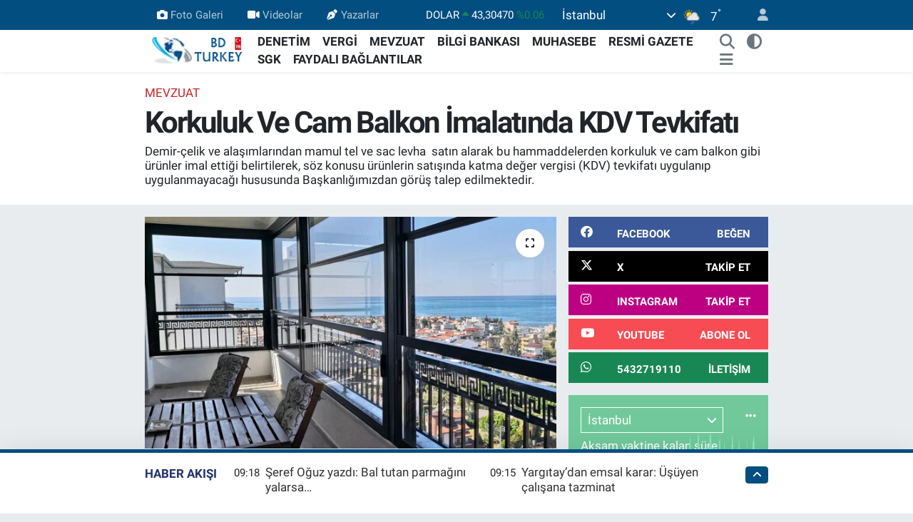

--- FILE ---
content_type: text/html;charset=UTF-8
request_url: https://www.bdturkey.com/korkuluk-ve-cam-balkon-imalatinda-kdv-tevkifati
body_size: 33275
content:
<!DOCTYPE html>
<html lang="tr" data-theme="flow">
<head>
<link rel="dns-prefetch" href="//www.bdturkey.com">
<link rel="dns-prefetch" href="//bdturkeycom.teimg.com">
<link rel="dns-prefetch" href="//static.tebilisim.com">
<link rel="dns-prefetch" href="//schema.org","@type":"NewsMediaOrganization","url":"www.bdturkey.com","name":"Bağımsız">
<link rel="dns-prefetch" href="//cdn2.bildirt.com">
<link rel="dns-prefetch" href="//cdn.onesignal.com">
<link rel="dns-prefetch" href="//ajax.googleapis.com">
<link rel="dns-prefetch" href="//www.googletagmanager.com">
<link rel="dns-prefetch" href="//www.facebook.comBagimsizdenetimTurkey">
<link rel="dns-prefetch" href="//www.twitter.com">
<link rel="dns-prefetch" href="//www.instagram.com">
<link rel="dns-prefetch" href="//www.youtube.comchannel">
<link rel="dns-prefetch" href="//api.whatsapp.com">
<link rel="dns-prefetch" href="//www.facebook.com">
<link rel="dns-prefetch" href="//x.com">
<link rel="dns-prefetch" href="//www.linkedin.com">
<link rel="dns-prefetch" href="//pinterest.com">
<link rel="dns-prefetch" href="//t.me">
<link rel="dns-prefetch" href="//facebook.comBagimsizdenetimTurkey">
<link rel="dns-prefetch" href="//media.api-sports.io">
<link rel="dns-prefetch" href="//pagead2.googlesyndication.com">
<link rel="dns-prefetch" href="//www.pinterest.com">
<link rel="dns-prefetch" href="//tebilisim.com">
<link rel="dns-prefetch" href="//twitter.com">
<link rel="dns-prefetch" href="//www.google.com">

    <meta charset="utf-8">
<title>Korkuluk Ve Cam Balkon İmalatında KDV Tevkifatı - Bağımsız Denetim Türkiye (info@bdturkey.com)</title>
<meta name="description" content="Demir-çelik ve alaşımlarından mamul tel ve sac levha  satın alarak bu hammaddelerden korkuluk ve cam balkon gibi ürünler imal ettiği belirtilerek, söz konusu ürünlerin satışında katma değer vergisi (KDV) tevkifatı uygulanıp uygulanmayacağı hususunda Başkanlığımızdan görüş talep edilmektedir.">
<meta name="keywords" content="Korkuluk, Cam Balkon, Demir-çelik, (KDV) tevkifatı">
<link rel="canonical" href="https://www.bdturkey.com/korkuluk-ve-cam-balkon-imalatinda-kdv-tevkifati">
<meta name="viewport" content="width=device-width,initial-scale=1">
<meta name="X-UA-Compatible" content="IE=edge">
<meta name="robots" content="max-image-preview:large">
<meta name="theme-color" content="#024e80">
<meta name="title" content="Korkuluk Ve Cam Balkon İmalatında KDV Tevkifatı">
<meta name="articleSection" content="news">
<meta name="datePublished" content="2022-10-20T09:43:00+03:00">
<meta name="dateModified" content="2025-01-21T15:00:12+03:00">
<meta name="articleAuthor" content="Hakan UYSAL">
<meta name="author" content="Hakan UYSAL">
<link rel="amphtml" href="https://www.bdturkey.com/korkuluk-ve-cam-balkon-imalatinda-kdv-tevkifati/amp">
<meta property="og:site_name" content="Bağımsız Denetim Türkiye">
<meta property="og:title" content="Korkuluk Ve Cam Balkon İmalatında KDV Tevkifatı">
<meta property="og:description" content="Demir-çelik ve alaşımlarından mamul tel ve sac levha  satın alarak bu hammaddelerden korkuluk ve cam balkon gibi ürünler imal ettiği belirtilerek, söz konusu ürünlerin satışında katma değer vergisi (KDV) tevkifatı uygulanıp uygulanmayacağı hususunda Başkanlığımızdan görüş talep edilmektedir.">
<meta property="og:url" content="https://www.bdturkey.com/korkuluk-ve-cam-balkon-imalatinda-kdv-tevkifati">
<meta property="og:image" content="https://bdturkeycom.teimg.com/bdturkey-com/uploads/2022/10/giyotin-cam-balkon-silinebilir-1.jpg">
<meta property="og:type" content="article">
<meta property="og:article:published_time" content="2022-10-20T09:43:00+03:00">
<meta property="og:article:modified_time" content="2025-01-21T15:00:12+03:00">
<meta name="twitter:card" content="summary_large_image">
<meta name="twitter:site" content="@bd_turkey_com">
<meta name="twitter:title" content="Korkuluk Ve Cam Balkon İmalatında KDV Tevkifatı">
<meta name="twitter:description" content="Demir-çelik ve alaşımlarından mamul tel ve sac levha  satın alarak bu hammaddelerden korkuluk ve cam balkon gibi ürünler imal ettiği belirtilerek, söz konusu ürünlerin satışında katma değer vergisi (KDV) tevkifatı uygulanıp uygulanmayacağı hususunda Başkanlığımızdan görüş talep edilmektedir.">
<meta name="twitter:image" content="https://bdturkeycom.teimg.com/bdturkey-com/uploads/2022/10/giyotin-cam-balkon-silinebilir-1.jpg">
<meta name="twitter:url" content="https://www.bdturkey.com/korkuluk-ve-cam-balkon-imalatinda-kdv-tevkifati">
<link rel="manifest" href="https://www.bdturkey.com/manifest.json?v=6.6.4" />
<link rel="preload" href="https://static.tebilisim.com/flow/assets/css/font-awesome/fa-solid-900.woff2" as="font" type="font/woff2" crossorigin />
<link rel="preload" href="https://static.tebilisim.com/flow/assets/css/font-awesome/fa-brands-400.woff2" as="font" type="font/woff2" crossorigin />
<link rel="preload" href="https://static.tebilisim.com/flow/assets/css/weather-icons/font/weathericons-regular-webfont.woff2" as="font" type="font/woff2" crossorigin />
<link rel="preload" href="https://static.tebilisim.com/flow/vendor/te/fonts/roboto/KFOlCnqEu92Fr1MmEU9fBBc4AMP6lQ.woff2" as="font" type="font/woff2" crossorigin />
<link rel="preload" href="https://static.tebilisim.com/flow/vendor/te/fonts/roboto/KFOlCnqEu92Fr1MmEU9fChc4AMP6lbBP.woff2" as="font" type="font/woff2" crossorigin />
<link rel="preload" href="https://static.tebilisim.com/flow/vendor/te/fonts/roboto/KFOlCnqEu92Fr1MmWUlfBBc4AMP6lQ.woff2" as="font" type="font/woff2" crossorigin />
<link rel="preload" href="https://static.tebilisim.com/flow/vendor/te/fonts/roboto/KFOlCnqEu92Fr1MmWUlfChc4AMP6lbBP.woff2" as="font" type="font/woff2" crossorigin />
<link rel="preload" href="https://static.tebilisim.com/flow/vendor/te/fonts/roboto/KFOmCnqEu92Fr1Mu4mxKKTU1Kg.woff2" as="font" type="font/woff2" crossorigin />
<link rel="preload" href="https://static.tebilisim.com/flow/vendor/te/fonts/roboto/KFOmCnqEu92Fr1Mu7GxKKTU1Kvnz.woff2" as="font" type="font/woff2" crossorigin />


<link rel="preload" as="style" href="https://static.tebilisim.com/flow/vendor/te/fonts/roboto.css?v=6.6.4">
<link rel="stylesheet" href="https://static.tebilisim.com/flow/vendor/te/fonts/roboto.css?v=6.6.4">

<style>:root {
        --te-link-color: #333;
        --te-link-hover-color: #000;
        --te-font: "Roboto";
        --te-secondary-font: "Roboto";
        --te-h1-font-size: 42px;
        --te-color: #024e80;
        --te-hover-color: #23326b;
        --mm-ocd-width: 85%!important; /*  Mobil Menü Genişliği */
        --swiper-theme-color: var(--te-color)!important;
        --header-13-color: #ffc107;
    }</style><link rel="preload" as="style" href="https://static.tebilisim.com/flow/assets/vendor/bootstrap/css/bootstrap.min.css?v=6.6.4">
<link rel="stylesheet" href="https://static.tebilisim.com/flow/assets/vendor/bootstrap/css/bootstrap.min.css?v=6.6.4">
<link rel="preload" as="style" href="https://static.tebilisim.com/flow/assets/css/app6.6.4.min.css">
<link rel="stylesheet" href="https://static.tebilisim.com/flow/assets/css/app6.6.4.min.css">



<script type="application/ld+json">{"@context":"https:\/\/schema.org","@type":"WebSite","url":"https:\/\/www.bdturkey.com","potentialAction":{"@type":"SearchAction","target":"https:\/\/www.bdturkey.com\/arama?q={query}","query-input":"required name=query"}}</script>

<script type="application/ld+json">{"@context":"https://schema.org","@type":"NewsMediaOrganization","url":"https://www.bdturkey.com","name":"Bağımsız Denetim TURKEY","logo":"https://bdturkeycom.teimg.com/bdturkey-com/uploads/2023/07/bd-turkey-logo-tr.png","sameAs":["https://www.facebook.com//BagimsizdenetimTurkey","https://www.twitter.com/bd_turkey_com","https://www.youtube.com//channel/UCy6XuNoh4Cnl8z9j74Dh7XA","https://www.instagram.com/bd_turkey_com"]}</script>

<script type="application/ld+json">{"@context":"https:\/\/schema.org","@graph":[{"@type":"SiteNavigationElement","name":"Ana Sayfa","url":"https:\/\/www.bdturkey.com","@id":"https:\/\/www.bdturkey.com"},{"@type":"SiteNavigationElement","name":"G\u00dcNDEM","url":"https:\/\/www.bdturkey.com\/gundem","@id":"https:\/\/www.bdturkey.com\/gundem"},{"@type":"SiteNavigationElement","name":"TEKNOLOJ\u0130","url":"https:\/\/www.bdturkey.com\/teknoloji","@id":"https:\/\/www.bdturkey.com\/teknoloji"},{"@type":"SiteNavigationElement","name":"\u00d6ZEL HABER","url":"https:\/\/www.bdturkey.com\/ozel-haber","@id":"https:\/\/www.bdturkey.com\/ozel-haber"},{"@type":"SiteNavigationElement","name":"D\u00dcNYA","url":"https:\/\/www.bdturkey.com\/dunya","@id":"https:\/\/www.bdturkey.com\/dunya"},{"@type":"SiteNavigationElement","name":"EKONOM\u0130","url":"https:\/\/www.bdturkey.com\/ekonomi","@id":"https:\/\/www.bdturkey.com\/ekonomi"},{"@type":"SiteNavigationElement","name":"SA\u011eLIK","url":"https:\/\/www.bdturkey.com\/saglik","@id":"https:\/\/www.bdturkey.com\/saglik"},{"@type":"SiteNavigationElement","name":"YA\u015eAM","url":"https:\/\/www.bdturkey.com\/yasam","@id":"https:\/\/www.bdturkey.com\/yasam"},{"@type":"SiteNavigationElement","name":"E\u011e\u0130T\u0130M","url":"https:\/\/www.bdturkey.com\/egitim","@id":"https:\/\/www.bdturkey.com\/egitim"},{"@type":"SiteNavigationElement","name":"B\u0130L\u0130M","url":"https:\/\/www.bdturkey.com\/bilim","@id":"https:\/\/www.bdturkey.com\/bilim"},{"@type":"SiteNavigationElement","name":"T\u0130CARET","url":"https:\/\/www.bdturkey.com\/ticaret","@id":"https:\/\/www.bdturkey.com\/ticaret"},{"@type":"SiteNavigationElement","name":"VERG\u0130","url":"https:\/\/www.bdturkey.com\/vergi","@id":"https:\/\/www.bdturkey.com\/vergi"},{"@type":"SiteNavigationElement","name":"MEVZUAT","url":"https:\/\/www.bdturkey.com\/mevzuat","@id":"https:\/\/www.bdturkey.com\/mevzuat"},{"@type":"SiteNavigationElement","name":"DENET\u0130M","url":"https:\/\/www.bdturkey.com\/denetim","@id":"https:\/\/www.bdturkey.com\/denetim"},{"@type":"SiteNavigationElement","name":"SGK","url":"https:\/\/www.bdturkey.com\/sgk","@id":"https:\/\/www.bdturkey.com\/sgk"},{"@type":"SiteNavigationElement","name":"DENET\u0130M K\u00dcT\u00dcPHANES\u0130","url":"https:\/\/www.bdturkey.com\/denetim-kutuphanesi","@id":"https:\/\/www.bdturkey.com\/denetim-kutuphanesi"},{"@type":"SiteNavigationElement","name":"MUHASEBE","url":"https:\/\/www.bdturkey.com\/muhasebe","@id":"https:\/\/www.bdturkey.com\/muhasebe"},{"@type":"SiteNavigationElement","name":"DEFTER BEYAN S\u0130STEM\u0130","url":"https:\/\/www.bdturkey.com\/defter-beyan-sistemi","@id":"https:\/\/www.bdturkey.com\/defter-beyan-sistemi"},{"@type":"SiteNavigationElement","name":"E-DEFTER \/ E-AR\u015e\u0130V \/ E-FATURA","url":"https:\/\/www.bdturkey.com\/e-defter-e-arsiv-e-fatura","@id":"https:\/\/www.bdturkey.com\/e-defter-e-arsiv-e-fatura"},{"@type":"SiteNavigationElement","name":"RESM\u0130 GAZETE","url":"https:\/\/www.bdturkey.com\/resmi-gazete","@id":"https:\/\/www.bdturkey.com\/resmi-gazete"},{"@type":"SiteNavigationElement","name":"Y\u00d6NETMEL\u0130KLER","url":"https:\/\/www.bdturkey.com\/yonetmelikler","@id":"https:\/\/www.bdturkey.com\/yonetmelikler"},{"@type":"SiteNavigationElement","name":"B\u0130LG\u0130 BANKASI","url":"https:\/\/www.bdturkey.com\/bilgi-bankasi","@id":"https:\/\/www.bdturkey.com\/bilgi-bankasi"},{"@type":"SiteNavigationElement","name":"FAYDALI BA\u011eLANTILAR","url":"https:\/\/www.bdturkey.com\/faydali-baglantilar","@id":"https:\/\/www.bdturkey.com\/faydali-baglantilar"},{"@type":"SiteNavigationElement","name":"K\u00fcnye","url":"https:\/\/www.bdturkey.com\/kunye","@id":"https:\/\/www.bdturkey.com\/kunye"},{"@type":"SiteNavigationElement","name":"Denetim K\u00fct\u00fcphanesi","url":"https:\/\/www.bdturkey.com\/denetim-kutuphanesi-1","@id":"https:\/\/www.bdturkey.com\/denetim-kutuphanesi-1"},{"@type":"SiteNavigationElement","name":"Denetim Hakk\u0131nda Yararl\u0131 Kaynaklar","url":"https:\/\/www.bdturkey.com\/denetim-hakkinda-yararli-kaynaklar-1","@id":"https:\/\/www.bdturkey.com\/denetim-hakkinda-yararli-kaynaklar-1"},{"@type":"SiteNavigationElement","name":"Denetim \u0130le \u0130lgili Yabanc\u0131 Kaynaklar","url":"https:\/\/www.bdturkey.com\/denetim-ile-ilgili-yabanci-kaynaklar","@id":"https:\/\/www.bdturkey.com\/denetim-ile-ilgili-yabanci-kaynaklar"},{"@type":"SiteNavigationElement","name":"Denetim \u0130le \u0130lgili Sunumlar","url":"https:\/\/www.bdturkey.com\/denetim-ile-ilgili-sunumlar","@id":"https:\/\/www.bdturkey.com\/denetim-ile-ilgili-sunumlar"},{"@type":"SiteNavigationElement","name":"Denetim Raporlar\u0131","url":"https:\/\/www.bdturkey.com\/denetim-raporlari","@id":"https:\/\/www.bdturkey.com\/denetim-raporlari"},{"@type":"SiteNavigationElement","name":"Denetim Tablolamalar\u0131","url":"https:\/\/www.bdturkey.com\/denetim-tablolamalari","@id":"https:\/\/www.bdturkey.com\/denetim-tablolamalari"},{"@type":"SiteNavigationElement","name":"Denetim \u00c7al\u0131\u015fma \u015eablonlar\u0131","url":"https:\/\/www.bdturkey.com\/denetim-calisma-sablonlari","@id":"https:\/\/www.bdturkey.com\/denetim-calisma-sablonlari"},{"@type":"SiteNavigationElement","name":"Denetim \u0130le \u0130lgili Mevzuat","url":"https:\/\/www.bdturkey.com\/denetim-ile-ilgili-mevzuat","@id":"https:\/\/www.bdturkey.com\/denetim-ile-ilgili-mevzuat"},{"@type":"SiteNavigationElement","name":"Denetim \u0130le \u0130lgili Tezler","url":"https:\/\/www.bdturkey.com\/denetim-ile-ilgili-tezler","@id":"https:\/\/www.bdturkey.com\/denetim-ile-ilgili-tezler"},{"@type":"SiteNavigationElement","name":"Ba\u011f\u0131ms\u0131z Denet\u00e7i S\u0131nav Soru \/ Cevaplar\u0131","url":"https:\/\/www.bdturkey.com\/bagimsiz-denetci-sinav-soru-cevaplari","@id":"https:\/\/www.bdturkey.com\/bagimsiz-denetci-sinav-soru-cevaplari"},{"@type":"SiteNavigationElement","name":"T\u00fcrkiye Denetim Standartlar\u0131","url":"https:\/\/www.bdturkey.com\/turkiye-denetim-standartlari-2","@id":"https:\/\/www.bdturkey.com\/turkiye-denetim-standartlari-2"},{"@type":"SiteNavigationElement","name":"Ba\u011f\u0131ms\u0131z Denetim Uygulamalar\u0131","url":"https:\/\/www.bdturkey.com\/bagimsiz-denetim-uygulamalari","@id":"https:\/\/www.bdturkey.com\/bagimsiz-denetim-uygulamalari"},{"@type":"SiteNavigationElement","name":"T\u00fcrkiye Muhasebe Standartlar\u0131","url":"https:\/\/www.bdturkey.com\/turkiye-muhasebe-standartlari","@id":"https:\/\/www.bdturkey.com\/turkiye-muhasebe-standartlari"},{"@type":"SiteNavigationElement","name":"Defter Beyan Sistemi","url":"https:\/\/www.bdturkey.com\/defter-beyan-sistemi-1","@id":"https:\/\/www.bdturkey.com\/defter-beyan-sistemi-1"},{"@type":"SiteNavigationElement","name":"Kamu G\u00f6zetim Kurumu","url":"https:\/\/www.bdturkey.com\/kamu-gozetim-kurumu","@id":"https:\/\/www.bdturkey.com\/kamu-gozetim-kurumu"},{"@type":"SiteNavigationElement","name":"Denetim K\u00fct\u00fcphanesi","url":"https:\/\/www.bdturkey.com\/denetim-kutuphanesi-2","@id":"https:\/\/www.bdturkey.com\/denetim-kutuphanesi-2"},{"@type":"SiteNavigationElement","name":"Ba\u011f\u0131ms\u0131z Denet\u00e7i Resmi Sicili (Ba\u011f\u0131ms\u0131z Denet\u00e7iler)","url":"https:\/\/www.bdturkey.com\/bagimsiz-denetci-resmi-sicili-bagimsiz-denetciler","@id":"https:\/\/www.bdturkey.com\/bagimsiz-denetci-resmi-sicili-bagimsiz-denetciler"},{"@type":"SiteNavigationElement","name":"Ba\u011f\u0131ms\u0131z Denet\u00e7ilik S\u0131nav Sonu\u00e7 Sorgulama Ekran\u0131","url":"https:\/\/www.bdturkey.com\/bagimsiz-denetcilik-sinav-sonuc-sorgulama-ekrani","@id":"https:\/\/www.bdturkey.com\/bagimsiz-denetcilik-sinav-sonuc-sorgulama-ekrani"},{"@type":"SiteNavigationElement","name":"Gizlilik S\u00f6zle\u015fmesi","url":"https:\/\/www.bdturkey.com\/gizlilik-sozlesmesi","@id":"https:\/\/www.bdturkey.com\/gizlilik-sozlesmesi"},{"@type":"SiteNavigationElement","name":"\u0130leti\u015fim","url":"https:\/\/www.bdturkey.com\/iletisim","@id":"https:\/\/www.bdturkey.com\/iletisim"},{"@type":"SiteNavigationElement","name":"Yazarlar","url":"https:\/\/www.bdturkey.com\/yazarlar","@id":"https:\/\/www.bdturkey.com\/yazarlar"},{"@type":"SiteNavigationElement","name":"Foto Galeri","url":"https:\/\/www.bdturkey.com\/foto-galeri","@id":"https:\/\/www.bdturkey.com\/foto-galeri"},{"@type":"SiteNavigationElement","name":"Video Galeri","url":"https:\/\/www.bdturkey.com\/video","@id":"https:\/\/www.bdturkey.com\/video"},{"@type":"SiteNavigationElement","name":"Biyografiler","url":"https:\/\/www.bdturkey.com\/biyografi","@id":"https:\/\/www.bdturkey.com\/biyografi"},{"@type":"SiteNavigationElement","name":"Firma Rehberi","url":"https:\/\/www.bdturkey.com\/rehber","@id":"https:\/\/www.bdturkey.com\/rehber"},{"@type":"SiteNavigationElement","name":"Seri \u0130lanlar","url":"https:\/\/www.bdturkey.com\/ilan","@id":"https:\/\/www.bdturkey.com\/ilan"},{"@type":"SiteNavigationElement","name":"Vefatlar","url":"https:\/\/www.bdturkey.com\/vefat","@id":"https:\/\/www.bdturkey.com\/vefat"},{"@type":"SiteNavigationElement","name":"R\u00f6portajlar","url":"https:\/\/www.bdturkey.com\/roportaj","@id":"https:\/\/www.bdturkey.com\/roportaj"},{"@type":"SiteNavigationElement","name":"Anketler","url":"https:\/\/www.bdturkey.com\/anketler","@id":"https:\/\/www.bdturkey.com\/anketler"},{"@type":"SiteNavigationElement","name":"Beyo\u011flu Bug\u00fcn, Yar\u0131n ve 1 Haftal\u0131k Hava Durumu Tahmini","url":"https:\/\/www.bdturkey.com\/beyoglu-hava-durumu","@id":"https:\/\/www.bdturkey.com\/beyoglu-hava-durumu"},{"@type":"SiteNavigationElement","name":"Beyo\u011flu Namaz Vakitleri","url":"https:\/\/www.bdturkey.com\/beyoglu-namaz-vakitleri","@id":"https:\/\/www.bdturkey.com\/beyoglu-namaz-vakitleri"},{"@type":"SiteNavigationElement","name":"Puan Durumu ve Fikst\u00fcr","url":"https:\/\/www.bdturkey.com\/futbol\/st-super-lig-puan-durumu-ve-fikstur","@id":"https:\/\/www.bdturkey.com\/futbol\/st-super-lig-puan-durumu-ve-fikstur"}]}</script>

<script type="application/ld+json">{"@context":"https:\/\/schema.org","@type":"BreadcrumbList","itemListElement":[{"@type":"ListItem","position":1,"item":{"@type":"Thing","@id":"https:\/\/www.bdturkey.com","name":"Haberler"}}]}</script>
<script type="application/ld+json">{"@context":"https:\/\/schema.org","@type":"NewsArticle","headline":"Korkuluk Ve Cam Balkon \u0130malat\u0131nda KDV Tevkifat\u0131","articleSection":"MEVZUAT","dateCreated":"2022-10-20T09:43:00+03:00","datePublished":"2022-10-20T09:43:00+03:00","dateModified":"2025-01-21T15:00:12+03:00","wordCount":991,"genre":"news","mainEntityOfPage":{"@type":"WebPage","@id":"https:\/\/www.bdturkey.com\/korkuluk-ve-cam-balkon-imalatinda-kdv-tevkifati"},"articleBody":"<p style=\"text-align: center;\"><strong>T.C.<br \/>\r\nGEL\u0130R \u0130DARES\u0130 BA\u015eKANLI\u011eI<br \/>\r\nAnkara Vergi Dairesi Ba\u015fkanl\u0131\u011f\u0131<br \/>\r\nGelir Kanunlar\u0131 KDV ve \u00d6TV Grup M\u00fcd\u00fcrl\u00fc\u011f\u00fc&nbsp;<\/strong><\/p>\r\n\r\n<p style=\"text-align: justify;\">Say\u0131:E-84974990-130[KDV3-\u0130-9-2022\/63]-393110<br \/>\r\nTarih: 31.08.2022<br \/>\r\nKonu:Demir-\u00e7elik \u00fcr\u00fcnlerinin tesliminde tevkifat oran\u0131<\/p>\r\n\r\n<table border=\"0\" cellpadding=\"0\" cellspacing=\"0\">\r\n <tbody>\r\n  <tr>\r\n   <td valign=\"top\">\r\n   <p style=\"text-align: justify;\">\u0130lgi<\/p>\r\n   <\/td>\r\n   <td valign=\"top\">\r\n   <p style=\"text-align: justify;\">:<\/p>\r\n   <\/td>\r\n   <td valign=\"top\">\r\n   <table border=\"0\" cellpadding=\"0\" cellspacing=\"0\">\r\n    <tbody>\r\n     <tr>\r\n      <td>\r\n      <p style=\"text-align: justify;\">\u2026.tarihli ve \u2026. say\u0131l\u0131 \u00f6zelge talep formunuz.<\/p>\r\n      <\/td>\r\n     <\/tr>\r\n    <\/tbody>\r\n   <\/table>\r\n   <\/td>\r\n  <\/tr>\r\n <\/tbody>\r\n<\/table>\r\n\r\n<p style=\"text-align: justify;\">\u0130lgide kay\u0131tl\u0131 \u00f6zelge talep formunuzda, imalat\u00e7\u0131 olan \u015eirketinizin demir-\u00e7elik ve ala\u015f\u0131mlar\u0131ndan mamul tel ve sac levha&nbsp; sat\u0131n alarak bu hammaddelerden korkuluk ve cam balkon gibi \u00fcr\u00fcnler imal etti\u011fi belirtilerek, s\u00f6z konusu \u00fcr\u00fcnlerin sat\u0131\u015f\u0131nda katma de\u011fer vergisi (KDV) tevkifat\u0131 uygulan\u0131p uygulanmayaca\u011f\u0131 hususunda Ba\u015fkanl\u0131\u011f\u0131m\u0131zdan g\u00f6r\u00fc\u015f talep edilmektedir.<\/p>\r\n\r\n<p style=\"text-align: justify;\">3065 say\u0131l\u0131 KDV Kanununun 9\/1 inci maddesinde, m\u00fckellefin T\u00fcrkiye i\u00e7inde ikametgah\u0131n\u0131n, i\u015f yerinin, kanuni merkezi ve i\u015f merkezinin bulunmamas\u0131 hallerinde ve gerekli g\u00f6r\u00fclen di\u011fer hallerde Hazine ve Maliye Bakanl\u0131\u011f\u0131n\u0131n, vergi alaca\u011f\u0131n\u0131n emniyet alt\u0131na al\u0131nmas\u0131 amac\u0131yla, vergiye tabi i\u015flemlere taraf olanlar\u0131 verginin \u00f6denmesinden sorumlu tutabilece\u011fi h\u00fck\u00fcm alt\u0131na al\u0131nm\u0131\u015ft\u0131r.<\/p>\r\n\r\n<p style=\"text-align: justify;\">KDV Genel Uygulama Tebli\u011finin (I\/C-2.) b\u00f6l\u00fcm\u00fcnde KDV tevkifat uygulamas\u0131n\u0131n usul ve esaslar\u0131, (I\/C-2.1.3.1.) b\u00f6l\u00fcm\u00fcnde k\u0131smi tevkifat\u0131n mahiyeti ve tevkifat uygulayacak al\u0131c\u0131lar, (I\/C-2.1.3.2.) ve (I\/C- 2.1.3.3.) b\u00f6l\u00fcmlerinde ise k\u0131smi tevkifat uygulanacak teslim ve hizmetler a\u00e7\u0131klanm\u0131\u015ft\u0131r.<\/p>\r\n\r\n<p style=\"text-align: justify;\">Ayn\u0131 Tebli\u011fin,<\/p>\r\n\r\n<p style=\"text-align: justify;\">- \"Yap\u0131m \u0130\u015fleri ile Bu \u0130\u015flerle Birlikte \u0130fa Edilen M\u00fchendislik-Mimarl\u0131k ve Et\u00fct Proje Hizmetleri\" ba\u015fl\u0131kl\u0131 (I\/C-2.1.3.2.1.) ba\u015fl\u0131kl\u0131 b\u00f6l\u00fcm\u00fcn\u00fcnde;<\/p>\r\n\r\n<p style=\"text-align: justify;\"><em>\"2.1.3.2.1.1. Tevkifat Uygulayacak Al\u0131c\u0131lar ve Tevkifat Oran\u0131<\/em><\/p>\r\n\r\n<p style=\"text-align: justify;\"><em>Tebli\u011fin;<\/em><\/p>\r\n\r\n<p style=\"text-align: justify;\"><em>- (I\/C-2.1.3.1\/b) ay\u0131r\u0131m\u0131nda say\u0131lanlara kar\u015f\u0131 ifa edilen yap\u0131m i\u015fleri,<\/em><\/p>\r\n\r\n<p style=\"text-align: justify;\"><em>- (I\/C-2.1.3.1\/a) ay\u0131r\u0131m\u0131nda say\u0131lanlara kar\u015f\u0131 ifa edilen ve KDV dahil bedeli 5 milyon TL ve \u00fczerinde olan yap\u0131m i\u015fleri<\/em><\/p>\r\n\r\n<p style=\"text-align: justify;\"><em>ile bu yap\u0131m i\u015fleriyle birlikte ifa edilen m\u00fchendislik-mimarl\u0131k ve et\u00fct-proje hizmetlerinde, al\u0131c\u0131lar taraf\u0131ndan (4\/10) oran\u0131nda KDV tevkifat\u0131 uygulan\u0131r.<\/em><\/p>\r\n\r\n<p style=\"text-align: justify;\"><em>2.1.3.2.1.2. Kapsam<\/em><\/p>\r\n\r\n<p style=\"text-align: justify;\"><em>Bu b\u00f6l\u00fcm kapsam\u0131na a\u015fa\u011f\u0131daki hizmetler girmektedir:<\/em><\/p>\r\n\r\n<p style=\"text-align: justify;\"><em>....<\/em><\/p>\r\n\r\n<p style=\"text-align: justify;\"><em>- Yukar\u0131da say\u0131lan yap\u0131lar ve in\u015faat i\u015fleri ile ilgili tesisat, imalat, ihrazat, nakliye, \u0131s\u0131tma-so\u011futma sistemleri, ses sistemi, g\u00f6r\u00fcnt\u00fc sistemi, \u0131\u015f\u0131k sistemi, tamamlama, boya badana dahil her t\u00fcrl\u00fc bak\u0131m-onar\u0131m, dekorasyon, restorasyon, \u00e7evre d\u00fczenleme, dekapaj, sondaj, y\u0131kma, g\u00fc\u00e7lendirme, montaj, demontaj ve benzeri i\u015fler. Bu i\u015fler, yukar\u0131da belirtilen yap\u0131larla ilgili olmakla birlikte in\u015faat i\u015finden sonra veya in\u015faat i\u015finden ba\u011f\u0131ms\u0131z olarak yap\u0131lmalar\u0131 halinde de bu kapsamda tevkifata tabi tutulur.<\/em><\/p>\r\n\r\n<p style=\"text-align: justify;\"><em>....\",<\/em><\/p>\r\n\r\n<p style=\"text-align: justify;\">- \"Demir-\u00c7elik \u00dcr\u00fcnlerinin Teslimi\" ba\u015fl\u0131kl\u0131 (I\/C-2.1.3.3.8.) b\u00f6l\u00fcm\u00fcnde;<\/p>\r\n\r\n<p style=\"text-align: justify;\"><em>\"2.1.3.3.8.1. Tevkifat Uygulayacak Al\u0131c\u0131lar ve Tevkifat Oran\u0131<\/em><\/p>\r\n\r\n<p style=\"text-align: justify;\"><em>Demir-\u00e7elik ve ala\u015f\u0131mlar\u0131ndan mamul, Tebli\u011fin (I\/C-2.1.3.3.8.2.) b\u00f6l\u00fcm\u00fcnde belirtilen \u00fcr\u00fcnlerin, Tebli\u011fin (I\/C-2.1.3.1\/a ve b) b\u00f6l\u00fcmlerinde say\u0131lanlara tesliminde (4\/10) oran\u0131nda KDV tevkifat\u0131 uygulan\u0131r.<\/em><\/p>\r\n\r\n<p style=\"text-align: justify;\"><em>Demir-\u00e7elik ve ala\u015f\u0131mlar\u0131ndan mamul \u00fcr\u00fcnlerin, ithalat\u00e7\u0131lar taraf\u0131ndan yap\u0131lan teslimleri ile m\u00fcnhas\u0131ran cevherden \u00fcretilenlerinin \u00fcreticiler taraf\u0131ndan ilk tesliminde tevkifat uygulanmaz, bu safhalardan sonraki el de\u011fi\u015ftirmelerde ise tevkifat uygulan\u0131r. Bununla birlikte, demir-\u00e7elik ve ala\u015f\u0131mlar\u0131ndan mamul \u00fcr\u00fcnlerin hurdadan, di\u011fer hammaddelerden veya hurda, cevher ve di\u011fer hammaddeler birlikte kullan\u0131larak \u00fcretilmesi halinde bu \u00fcr\u00fcnlerin ilk \u00fcreticilerinin teslimi d\u00e2hil her safhas\u0131ndaki teslimlerinde tevkifat uygulan\u0131r.<\/em><\/p>\r\n\r\n<p style=\"text-align: justify;\"><em>\u0130thalat\u00e7\u0131lar taraf\u0131ndan yap\u0131lan teslimlere ili\u015fkin d\u00fczenlenen faturada \"Teslim edilen mal do\u011frudan ithalat yoluyla temin edildi\u011finden tevkifat uygulanmam\u0131\u015ft\u0131r.\" a\u00e7\u0131klamas\u0131na ve ithalata ili\u015fkin fatura ve g\u00fcmr\u00fck beyannamesi bilgilerine yer verilir. Cevherden \u00fcretim yapanlar ise d\u00fczenlenen faturada \"Teslim edilen mal firmam\u0131zca m\u00fcnhas\u0131ran cevherden \u00fcretildi\u011finden tevkifat uygulanmam\u0131\u015ft\u0131r.\" a\u00e7\u0131klamas\u0131na yer vermek suretiyle tevkifat uygulanmaks\u0131z\u0131n i\u015flem yapar.<\/em><\/p>\r\n\r\n<p style=\"text-align: justify;\"><em>2.1.3.3.8.2. Kapsam<\/em><\/p>\r\n\r\n<p style=\"text-align: justify;\"><em>Tevkifat kapsam\u0131na; cevherden, hurdadan veya di\u011fer hammaddelerden \u00fcretilen demir-\u00e7elik ve ala\u015f\u0131mlar\u0131ndan mamul her t\u00fcrl\u00fc uzun (\u00e7ubuk, in\u015faat demiri, profil, kangal demir, filma\u015fin, tel, halat, has\u0131r, boru, lama vb.) veya yass\u0131 (levha, s\u0131cak haddelenmi\u015f yass\u0131 \u00fcr\u00fcnler, so\u011fuk haddelenmi\u015f yass\u0131 \u00fcr\u00fcnler ve kaplanm\u0131\u015f yass\u0131 \u00fcr\u00fcnler vb.) demir-\u00e7elik ve ala\u015f\u0131m\u0131 \u00fcr\u00fcnler girmektedir. Demir-\u00e7elik ve ala\u015f\u0131mlar\u0131ndan mamul e\u015fya (kap\u0131, kap\u0131 kolu, k\u00f6\u015febent, vida, somun, vida soketi, d\u00fcbel, kilit, \u00e7ivi, flan\u015f, ma\u015fon, dirsek, kanca, mente\u015fe, yay, bilya, rulman, zincir vb.) teslimlerinde tevkifat uygulanmaz.\"<\/em><\/p>\r\n\r\n<p style=\"text-align: justify;\">a\u00e7\u0131klamalar\u0131 yer almaktad\u0131r.<\/p>\r\n\r\n<p style=\"text-align: justify;\">Buna g\u00f6re, \u015eirketinizin demir-\u00e7elik ve ala\u015f\u0131mlar\u0131ndan mamul tel ve sac levha hammadde al\u0131mlar\u0131nda&nbsp; KDV Genel Uygulama Tebli\u011finin (I\/C-2.1.3.3.8.) b\u00f6l\u00fcm\u00fc kapsam\u0131nda (4\/10) oran\u0131nda KDV tevkifat\u0131 uygulanmas\u0131 gerekmektedir.<\/p>\r\n\r\n<p style=\"text-align: justify;\">\u015eirketiniz taraf\u0131ndan s\u00f6z konusu \u00fcr\u00fcnlerden imal edilen korkuluk ve cam balkon yap\u0131m\u0131 i\u015fi niteli\u011fi itibar\u0131yla hizmet mahiyetinde oldu\u011fundan, bu hizmet i\u00e7in mezkur Tebli\u011fin (I\/C-2.1.3.3.8.) b\u00f6l\u00fcm\u00fc kapsam\u0131nda KDV tevkifat\u0131 uygulanmayacakt\u0131r.<\/p>\r\n\r\n<p style=\"text-align: justify;\">\u00d6te yandan, imal etti\u011finiz korkuluk ve cam balkon yap\u0131m\u0131na ili\u015fkin verdi\u011finiz hizmetin mezkur Tebli\u011fin (I\/C-2.1.3.2.1.) b\u00f6l\u00fcm\u00fcnde yer alan \u015fartlar\u0131 sa\u011flamas\u0131 halinde al\u0131c\u0131lar taraf\u0131ndan (4\/10) oran\u0131nda KDV tevkifat\u0131na tabi tutulaca\u011f\u0131 tabiidir.<\/p>\r\n\r\n<p style=\"text-align: justify;\">Bilgi edinilmesini rica ederim.<\/p>\r\n\r\n<p style=\"text-align: justify;\">(<strong>*<\/strong>)&nbsp;&nbsp;&nbsp;&nbsp; Bu \u00d6zelge 213 say\u0131l\u0131 Vergi Usul Kanununun 413.maddesine dayan\u0131larak verilmi\u015ftir.<\/p>\r\n\r\n<p style=\"text-align: justify;\">(<strong>**<\/strong>)&nbsp;&nbsp; \u0130nceleme, yarg\u0131 ya da uzla\u015fmada oldu\u011fu halde bu konuya ili\u015fkin olarak yanl\u0131\u015f bilgi verilmi\u015f ise bu \u00f6zelge ge\u00e7ersizdir.<\/p>\r\n\r\n<p style=\"text-align: justify;\"><\/p>\r\n\r\n<p style=\"text-align: justify;\">(***) Talebiniz \u00fczerine tayin edilmi\u015f olan bu \u00f6zelgeye uygun i\u015flem yapman\u0131z h\u00e2linde, bu fiilleriniz dolay\u0131s\u0131yla vergi tarh edilmesi icap ederse, taraf\u0131n\u0131za vergi cezas\u0131 kesilmeyecek ve tarh edilen vergi i\u00e7in gecikme faizi hesaplanmayacakt\u0131r.<\/p>\r\n\r\n<p style=\"text-align: justify;\"><\/p>","description":"Demir-\u00e7elik ve ala\u015f\u0131mlar\u0131ndan mamul tel ve sac levha\u00a0 sat\u0131n alarak bu hammaddelerden korkuluk ve cam balkon gibi \u00fcr\u00fcnler imal etti\u011fi belirtilerek, s\u00f6z konusu \u00fcr\u00fcnlerin sat\u0131\u015f\u0131nda katma de\u011fer vergisi (KDV) tevkifat\u0131 uygulan\u0131p uygulanmayaca\u011f\u0131 hususunda Ba\u015fkanl\u0131\u011f\u0131m\u0131zdan g\u00f6r\u00fc\u015f talep edilmektedir.","inLanguage":"tr-TR","keywords":["Korkuluk","Cam Balkon","Demir-\u00e7elik","(KDV) tevkifat\u0131"],"image":{"@type":"ImageObject","url":"https:\/\/bdturkeycom.teimg.com\/crop\/1280x720\/bdturkey-com\/uploads\/2022\/10\/giyotin-cam-balkon-silinebilir-1.jpg","width":"1280","height":"720","caption":"Korkuluk Ve Cam Balkon \u0130malat\u0131nda KDV Tevkifat\u0131"},"publishingPrinciples":"https:\/\/www.bdturkey.com\/gizlilik-sozlesmesi","isFamilyFriendly":"http:\/\/schema.org\/True","isAccessibleForFree":"http:\/\/schema.org\/True","publisher":{"@type":"Organization","name":"Ba\u011f\u0131ms\u0131z Denetim TURKEY","image":"https:\/\/bdturkeycom.teimg.com\/bdturkey-com\/uploads\/2023\/07\/bd-turkey-logo-tr.png","logo":{"@type":"ImageObject","url":"https:\/\/bdturkeycom.teimg.com\/bdturkey-com\/uploads\/2023\/07\/bd-turkey-logo-tr.png","width":"640","height":"375"}},"author":{"@type":"Person","name":"Hakan UYSAL","honorificPrefix":"","jobTitle":"","url":null}}</script>
<script data-cfasync="false" src="https://static.tebilisim.com/flow/assets/js/dark-mode.js?v=6.6.4"></script>





<style>
.mega-menu {z-index: 9999 !important;}
@media screen and (min-width: 1620px) {
    .container {width: 1280px!important; max-width: 1280px!important;}
    #ad_36 {margin-right: 15px !important;}
    #ad_9 {margin-left: 15px !important;}
}

@media screen and (min-width: 1325px) and (max-width: 1620px) {
    .container {width: 1100px!important; max-width: 1100px!important;}
    #ad_36 {margin-right: 100px !important;}
    #ad_9 {margin-left: 100px !important;}
}
@media screen and (min-width: 1295px) and (max-width: 1325px) {
    .container {width: 990px!important; max-width: 990px!important;}
    #ad_36 {margin-right: 165px !important;}
    #ad_9 {margin-left: 165px !important;}
}
@media screen and (min-width: 1200px) and (max-width: 1295px) {
    .container {width: 900px!important; max-width: 900px!important;}
    #ad_36 {margin-right: 210px !important;}
    #ad_9 {margin-left: 210px !important;}

}
</style><link rel="manifest" href="/manifest.json?data=Bildirt">
<script type="1fcd3aaebff17a9741990bcf-text/javascript">var uygulamaid="236547-9696-4434-3552-7846-6";</script>
<script src="https://cdn2.bildirt.com/BildirtSDKfiles.js" type="1fcd3aaebff17a9741990bcf-text/javascript"></script>
<script src="https://cdn.onesignal.com/sdks/web/v16/OneSignalSDK.page.js" defer type="1fcd3aaebff17a9741990bcf-text/javascript"></script>
<script type="1fcd3aaebff17a9741990bcf-text/javascript">
  window.OneSignalDeferred = window.OneSignalDeferred || [];
  OneSignalDeferred.push(async function(OneSignal) {
    await OneSignal.init({
      appId: "b5bc5d22-376f-4202-92d6-f9b7dc725d39",
    });
  });
</script>

<script src="https://ajax.googleapis.com/ajax/libs/jquery/3.7.1/jquery.min.js" type="1fcd3aaebff17a9741990bcf-text/javascript"></script>



<script async data-cfasync="false"
	src="https://www.googletagmanager.com/gtag/js?id=G-3ET4KLN6TB"></script>
<script data-cfasync="false">
	window.dataLayer = window.dataLayer || [];
	  function gtag(){dataLayer.push(arguments);}
	  gtag('js', new Date());
	  gtag('config', 'G-3ET4KLN6TB');
</script>




</head>




<body class="d-flex flex-column min-vh-100">

    
    

    <header class="header-4">
    <div class="top-header d-none d-lg-block">
        <div class="container">
            <div class="d-flex justify-content-between align-items-center">

                <ul  class="top-menu nav small sticky-top">
        <li class="nav-item   ">
        <a href="/foto-galeri" class="nav-link pe-3" target="_self" title="Foto Galeri"><i class="fa fa-camera me-1 text-light mr-1"></i>Foto Galeri</a>
        
    </li>
        <li class="nav-item   ">
        <a href="/video" class="nav-link pe-3" target="_self" title="Videolar"><i class="fa fa-video me-1 text-light mr-1"></i>Videolar</a>
        
    </li>
        <li class="nav-item   ">
        <a href="/yazarlar" class="nav-link pe-3" target="_self" title="Yazarlar"><i class="fa fa-pen-nib me-1 text-light mr-1"></i>Yazarlar</a>
        
    </li>
    </ul>


                                    <div class="position-relative overflow-hidden ms-auto text-end" style="height: 36px;">
                        <!-- PİYASALAR -->
        <div class="newsticker mini small">
        <ul class="newsticker__list list-unstyled" data-header="4">
            <li class="newsticker__item col dolar">DOLAR
                <span class="text-success"><i class="fa fa-caret-up"></i></span>
                <span class="value">43,30470</span>
                <span class="text-success">%0.06</span>
            </li>
            <li class="newsticker__item col euro">EURO
                <span class="text-success"><i class="fa fa-caret-up"></i></span>
                <span class="value">50,81010</span>
                <span class="text-success">%0.09</span>
            </li>
            <li class="newsticker__item col euro">STERLİN
                <span class="text-success"><i class="fa fa-caret-up"></i></span>
                <span class="value">58,29800</span>
                <span class="text-success">%0.19</span>
            </li>
            <li class="newsticker__item col altin">G.ALTIN
                <span class="text-success"><i class="fa fa-caret-up"></i></span>
                <span class="value">6784,64000</span>
                <span class="text-success">%2.67</span>
            </li>
            <li class="newsticker__item col bist">BİST100
                <span class="text-danger"><i class="fa fa-caret-down"></i></span>
                <span class="value">127,00</span>
                <span class="text-danger">%-83</span>
            </li>
            <li class="newsticker__item col btc">BITCOIN
                <span class="text-danger"><i class="fa fa-caret-down"></i></span>
                <span class="value">89.509,55</span>
                <span class="text-danger">%-1.59</span>
            </li>
        </ul>
    </div>
    

                    </div>
                    <div class="d-flex justify-content-end align-items-center text-light ms-4 weather-widget mini">
                        <!-- HAVA DURUMU -->

<input type="hidden" name="widget_setting_weathercity" value="41.16343020,28.76644080" />

            <div class="weather d-none d-xl-block me-2" data-header="4">
            <div class="custom-selectbox text-white" onclick="if (!window.__cfRLUnblockHandlers) return false; toggleDropdown(this)" style="width: 100%" data-cf-modified-1fcd3aaebff17a9741990bcf-="">
    <div class="d-flex justify-content-between align-items-center">
        <span style="">İstanbul</span>
        <i class="fas fa-chevron-down" style="font-size: 14px"></i>
    </div>
    <ul class="bg-white text-dark overflow-widget" style="min-height: 100px; max-height: 300px">
                        <li>
            <a href="https://www.bdturkey.com/adana-hava-durumu" title="Adana Hava Durumu" class="text-dark">
                Adana
            </a>
        </li>
                        <li>
            <a href="https://www.bdturkey.com/adiyaman-hava-durumu" title="Adıyaman Hava Durumu" class="text-dark">
                Adıyaman
            </a>
        </li>
                        <li>
            <a href="https://www.bdturkey.com/afyonkarahisar-hava-durumu" title="Afyonkarahisar Hava Durumu" class="text-dark">
                Afyonkarahisar
            </a>
        </li>
                        <li>
            <a href="https://www.bdturkey.com/agri-hava-durumu" title="Ağrı Hava Durumu" class="text-dark">
                Ağrı
            </a>
        </li>
                        <li>
            <a href="https://www.bdturkey.com/aksaray-hava-durumu" title="Aksaray Hava Durumu" class="text-dark">
                Aksaray
            </a>
        </li>
                        <li>
            <a href="https://www.bdturkey.com/amasya-hava-durumu" title="Amasya Hava Durumu" class="text-dark">
                Amasya
            </a>
        </li>
                        <li>
            <a href="https://www.bdturkey.com/ankara-hava-durumu" title="Ankara Hava Durumu" class="text-dark">
                Ankara
            </a>
        </li>
                        <li>
            <a href="https://www.bdturkey.com/antalya-hava-durumu" title="Antalya Hava Durumu" class="text-dark">
                Antalya
            </a>
        </li>
                        <li>
            <a href="https://www.bdturkey.com/ardahan-hava-durumu" title="Ardahan Hava Durumu" class="text-dark">
                Ardahan
            </a>
        </li>
                        <li>
            <a href="https://www.bdturkey.com/artvin-hava-durumu" title="Artvin Hava Durumu" class="text-dark">
                Artvin
            </a>
        </li>
                        <li>
            <a href="https://www.bdturkey.com/aydin-hava-durumu" title="Aydın Hava Durumu" class="text-dark">
                Aydın
            </a>
        </li>
                        <li>
            <a href="https://www.bdturkey.com/balikesir-hava-durumu" title="Balıkesir Hava Durumu" class="text-dark">
                Balıkesir
            </a>
        </li>
                        <li>
            <a href="https://www.bdturkey.com/bartin-hava-durumu" title="Bartın Hava Durumu" class="text-dark">
                Bartın
            </a>
        </li>
                        <li>
            <a href="https://www.bdturkey.com/batman-hava-durumu" title="Batman Hava Durumu" class="text-dark">
                Batman
            </a>
        </li>
                        <li>
            <a href="https://www.bdturkey.com/bayburt-hava-durumu" title="Bayburt Hava Durumu" class="text-dark">
                Bayburt
            </a>
        </li>
                        <li>
            <a href="https://www.bdturkey.com/bilecik-hava-durumu" title="Bilecik Hava Durumu" class="text-dark">
                Bilecik
            </a>
        </li>
                        <li>
            <a href="https://www.bdturkey.com/bingol-hava-durumu" title="Bingöl Hava Durumu" class="text-dark">
                Bingöl
            </a>
        </li>
                        <li>
            <a href="https://www.bdturkey.com/bitlis-hava-durumu" title="Bitlis Hava Durumu" class="text-dark">
                Bitlis
            </a>
        </li>
                        <li>
            <a href="https://www.bdturkey.com/bolu-hava-durumu" title="Bolu Hava Durumu" class="text-dark">
                Bolu
            </a>
        </li>
                        <li>
            <a href="https://www.bdturkey.com/burdur-hava-durumu" title="Burdur Hava Durumu" class="text-dark">
                Burdur
            </a>
        </li>
                        <li>
            <a href="https://www.bdturkey.com/bursa-hava-durumu" title="Bursa Hava Durumu" class="text-dark">
                Bursa
            </a>
        </li>
                        <li>
            <a href="https://www.bdturkey.com/canakkale-hava-durumu" title="Çanakkale Hava Durumu" class="text-dark">
                Çanakkale
            </a>
        </li>
                        <li>
            <a href="https://www.bdturkey.com/cankiri-hava-durumu" title="Çankırı Hava Durumu" class="text-dark">
                Çankırı
            </a>
        </li>
                        <li>
            <a href="https://www.bdturkey.com/corum-hava-durumu" title="Çorum Hava Durumu" class="text-dark">
                Çorum
            </a>
        </li>
                        <li>
            <a href="https://www.bdturkey.com/denizli-hava-durumu" title="Denizli Hava Durumu" class="text-dark">
                Denizli
            </a>
        </li>
                        <li>
            <a href="https://www.bdturkey.com/diyarbakir-hava-durumu" title="Diyarbakır Hava Durumu" class="text-dark">
                Diyarbakır
            </a>
        </li>
                        <li>
            <a href="https://www.bdturkey.com/duzce-hava-durumu" title="Düzce Hava Durumu" class="text-dark">
                Düzce
            </a>
        </li>
                        <li>
            <a href="https://www.bdturkey.com/edirne-hava-durumu" title="Edirne Hava Durumu" class="text-dark">
                Edirne
            </a>
        </li>
                        <li>
            <a href="https://www.bdturkey.com/elazig-hava-durumu" title="Elazığ Hava Durumu" class="text-dark">
                Elazığ
            </a>
        </li>
                        <li>
            <a href="https://www.bdturkey.com/erzincan-hava-durumu" title="Erzincan Hava Durumu" class="text-dark">
                Erzincan
            </a>
        </li>
                        <li>
            <a href="https://www.bdturkey.com/erzurum-hava-durumu" title="Erzurum Hava Durumu" class="text-dark">
                Erzurum
            </a>
        </li>
                        <li>
            <a href="https://www.bdturkey.com/eskisehir-hava-durumu" title="Eskişehir Hava Durumu" class="text-dark">
                Eskişehir
            </a>
        </li>
                        <li>
            <a href="https://www.bdturkey.com/gaziantep-hava-durumu" title="Gaziantep Hava Durumu" class="text-dark">
                Gaziantep
            </a>
        </li>
                        <li>
            <a href="https://www.bdturkey.com/giresun-hava-durumu" title="Giresun Hava Durumu" class="text-dark">
                Giresun
            </a>
        </li>
                        <li>
            <a href="https://www.bdturkey.com/gumushane-hava-durumu" title="Gümüşhane Hava Durumu" class="text-dark">
                Gümüşhane
            </a>
        </li>
                        <li>
            <a href="https://www.bdturkey.com/hakkari-hava-durumu" title="Hakkâri Hava Durumu" class="text-dark">
                Hakkâri
            </a>
        </li>
                        <li>
            <a href="https://www.bdturkey.com/hatay-hava-durumu" title="Hatay Hava Durumu" class="text-dark">
                Hatay
            </a>
        </li>
                        <li>
            <a href="https://www.bdturkey.com/igdir-hava-durumu" title="Iğdır Hava Durumu" class="text-dark">
                Iğdır
            </a>
        </li>
                        <li>
            <a href="https://www.bdturkey.com/isparta-hava-durumu" title="Isparta Hava Durumu" class="text-dark">
                Isparta
            </a>
        </li>
                        <li>
            <a href="https://www.bdturkey.com/istanbul-hava-durumu" title="İstanbul Hava Durumu" class="text-dark">
                İstanbul
            </a>
        </li>
                        <li>
            <a href="https://www.bdturkey.com/izmir-hava-durumu" title="İzmir Hava Durumu" class="text-dark">
                İzmir
            </a>
        </li>
                        <li>
            <a href="https://www.bdturkey.com/kahramanmaras-hava-durumu" title="Kahramanmaraş Hava Durumu" class="text-dark">
                Kahramanmaraş
            </a>
        </li>
                        <li>
            <a href="https://www.bdturkey.com/karabuk-hava-durumu" title="Karabük Hava Durumu" class="text-dark">
                Karabük
            </a>
        </li>
                        <li>
            <a href="https://www.bdturkey.com/karaman-hava-durumu" title="Karaman Hava Durumu" class="text-dark">
                Karaman
            </a>
        </li>
                        <li>
            <a href="https://www.bdturkey.com/kars-hava-durumu" title="Kars Hava Durumu" class="text-dark">
                Kars
            </a>
        </li>
                        <li>
            <a href="https://www.bdturkey.com/kastamonu-hava-durumu" title="Kastamonu Hava Durumu" class="text-dark">
                Kastamonu
            </a>
        </li>
                        <li>
            <a href="https://www.bdturkey.com/kayseri-hava-durumu" title="Kayseri Hava Durumu" class="text-dark">
                Kayseri
            </a>
        </li>
                        <li>
            <a href="https://www.bdturkey.com/kilis-hava-durumu" title="Kilis Hava Durumu" class="text-dark">
                Kilis
            </a>
        </li>
                        <li>
            <a href="https://www.bdturkey.com/kirikkale-hava-durumu" title="Kırıkkale Hava Durumu" class="text-dark">
                Kırıkkale
            </a>
        </li>
                        <li>
            <a href="https://www.bdturkey.com/kirklareli-hava-durumu" title="Kırklareli Hava Durumu" class="text-dark">
                Kırklareli
            </a>
        </li>
                        <li>
            <a href="https://www.bdturkey.com/kirsehir-hava-durumu" title="Kırşehir Hava Durumu" class="text-dark">
                Kırşehir
            </a>
        </li>
                        <li>
            <a href="https://www.bdturkey.com/kocaeli-hava-durumu" title="Kocaeli Hava Durumu" class="text-dark">
                Kocaeli
            </a>
        </li>
                        <li>
            <a href="https://www.bdturkey.com/konya-hava-durumu" title="Konya Hava Durumu" class="text-dark">
                Konya
            </a>
        </li>
                        <li>
            <a href="https://www.bdturkey.com/kutahya-hava-durumu" title="Kütahya Hava Durumu" class="text-dark">
                Kütahya
            </a>
        </li>
                        <li>
            <a href="https://www.bdturkey.com/malatya-hava-durumu" title="Malatya Hava Durumu" class="text-dark">
                Malatya
            </a>
        </li>
                        <li>
            <a href="https://www.bdturkey.com/manisa-hava-durumu" title="Manisa Hava Durumu" class="text-dark">
                Manisa
            </a>
        </li>
                        <li>
            <a href="https://www.bdturkey.com/mardin-hava-durumu" title="Mardin Hava Durumu" class="text-dark">
                Mardin
            </a>
        </li>
                        <li>
            <a href="https://www.bdturkey.com/mersin-hava-durumu" title="Mersin Hava Durumu" class="text-dark">
                Mersin
            </a>
        </li>
                        <li>
            <a href="https://www.bdturkey.com/mugla-hava-durumu" title="Muğla Hava Durumu" class="text-dark">
                Muğla
            </a>
        </li>
                        <li>
            <a href="https://www.bdturkey.com/mus-hava-durumu" title="Muş Hava Durumu" class="text-dark">
                Muş
            </a>
        </li>
                        <li>
            <a href="https://www.bdturkey.com/nevsehir-hava-durumu" title="Nevşehir Hava Durumu" class="text-dark">
                Nevşehir
            </a>
        </li>
                        <li>
            <a href="https://www.bdturkey.com/nigde-hava-durumu" title="Niğde Hava Durumu" class="text-dark">
                Niğde
            </a>
        </li>
                        <li>
            <a href="https://www.bdturkey.com/ordu-hava-durumu" title="Ordu Hava Durumu" class="text-dark">
                Ordu
            </a>
        </li>
                        <li>
            <a href="https://www.bdturkey.com/osmaniye-hava-durumu" title="Osmaniye Hava Durumu" class="text-dark">
                Osmaniye
            </a>
        </li>
                        <li>
            <a href="https://www.bdturkey.com/rize-hava-durumu" title="Rize Hava Durumu" class="text-dark">
                Rize
            </a>
        </li>
                        <li>
            <a href="https://www.bdturkey.com/sakarya-hava-durumu" title="Sakarya Hava Durumu" class="text-dark">
                Sakarya
            </a>
        </li>
                        <li>
            <a href="https://www.bdturkey.com/samsun-hava-durumu" title="Samsun Hava Durumu" class="text-dark">
                Samsun
            </a>
        </li>
                        <li>
            <a href="https://www.bdturkey.com/sanliurfa-hava-durumu" title="Şanlıurfa Hava Durumu" class="text-dark">
                Şanlıurfa
            </a>
        </li>
                        <li>
            <a href="https://www.bdturkey.com/siirt-hava-durumu" title="Siirt Hava Durumu" class="text-dark">
                Siirt
            </a>
        </li>
                        <li>
            <a href="https://www.bdturkey.com/sinop-hava-durumu" title="Sinop Hava Durumu" class="text-dark">
                Sinop
            </a>
        </li>
                        <li>
            <a href="https://www.bdturkey.com/sivas-hava-durumu" title="Sivas Hava Durumu" class="text-dark">
                Sivas
            </a>
        </li>
                        <li>
            <a href="https://www.bdturkey.com/sirnak-hava-durumu" title="Şırnak Hava Durumu" class="text-dark">
                Şırnak
            </a>
        </li>
                        <li>
            <a href="https://www.bdturkey.com/tekirdag-hava-durumu" title="Tekirdağ Hava Durumu" class="text-dark">
                Tekirdağ
            </a>
        </li>
                        <li>
            <a href="https://www.bdturkey.com/tokat-hava-durumu" title="Tokat Hava Durumu" class="text-dark">
                Tokat
            </a>
        </li>
                        <li>
            <a href="https://www.bdturkey.com/trabzon-hava-durumu" title="Trabzon Hava Durumu" class="text-dark">
                Trabzon
            </a>
        </li>
                        <li>
            <a href="https://www.bdturkey.com/tunceli-hava-durumu" title="Tunceli Hava Durumu" class="text-dark">
                Tunceli
            </a>
        </li>
                        <li>
            <a href="https://www.bdturkey.com/usak-hava-durumu" title="Uşak Hava Durumu" class="text-dark">
                Uşak
            </a>
        </li>
                        <li>
            <a href="https://www.bdturkey.com/van-hava-durumu" title="Van Hava Durumu" class="text-dark">
                Van
            </a>
        </li>
                        <li>
            <a href="https://www.bdturkey.com/yalova-hava-durumu" title="Yalova Hava Durumu" class="text-dark">
                Yalova
            </a>
        </li>
                        <li>
            <a href="https://www.bdturkey.com/yozgat-hava-durumu" title="Yozgat Hava Durumu" class="text-dark">
                Yozgat
            </a>
        </li>
                        <li>
            <a href="https://www.bdturkey.com/zonguldak-hava-durumu" title="Zonguldak Hava Durumu" class="text-dark">
                Zonguldak
            </a>
        </li>
            </ul>
</div>

        </div>
        <div class="d-none d-xl-block" data-header="4">
            <span class="lead me-2">
                <img src="//cdn.weatherapi.com/weather/64x64/day/176.png" class="condition" width="26" height="26" alt="7" />
            </span>
            <span class="degree text-white">7</span><sup class="text-white">°</sup>
        </div>
    
<div data-location='{"city":"TUXX0014"}' class="d-none"></div>


                    </div>
                                <ul class="nav ms-4">
                    <li class="nav-item ms-2"><a class="nav-link pe-0" href="/member/login" title="Üyelik Girişi" target="_blank"><i class="fa fa-user"></i></a></li>
                </ul>
            </div>
        </div>
    </div>
    <nav class="main-menu navbar navbar-expand-lg bg-white shadow-sm py-1">
        <div class="container">
            <div class="d-lg-none">
                <a href="#menu" title="Ana Menü"><i class="fa fa-bars fa-lg"></i></a>
            </div>
            <div>
                                <a class="navbar-brand me-0" href="/" title="Bağımsız Denetim Türkiye">
                    <img src="https://bdturkeycom.teimg.com/bdturkey-com/uploads/2023/07/bd-turkey-logo-tr.png" alt="Bağımsız Denetim Türkiye" width="150" height="40" class="light-mode img-fluid flow-logo">
<img src="https://bdturkeycom.teimg.com/bdturkey-com/uploads/2023/07/bd-turkey-logo-tr.png" alt="Bağımsız Denetim Türkiye" width="150" height="40" class="dark-mode img-fluid flow-logo d-none">

                </a>
                            </div>
            <div class="d-none d-lg-block">
                <ul  class="nav fw-semibold">
        <li class="nav-item   ">
        <a href="/denetim" class="nav-link nav-link text-dark" target="_self" title="DENETİM">DENETİM</a>
        
    </li>
        <li class="nav-item   ">
        <a href="/vergi" class="nav-link nav-link text-dark" target="_self" title="VERGİ">VERGİ</a>
        
    </li>
        <li class="nav-item   ">
        <a href="/mevzuat" class="nav-link nav-link text-dark" target="_self" title="MEVZUAT">MEVZUAT</a>
        
    </li>
        <li class="nav-item   ">
        <a href="/bilgi-bankasi" class="nav-link nav-link text-dark" target="_self" title="BİLGİ BANKASI">BİLGİ BANKASI</a>
        
    </li>
        <li class="nav-item   ">
        <a href="/muhasebe" class="nav-link nav-link text-dark" target="_self" title="MUHASEBE">MUHASEBE</a>
        
    </li>
        <li class="nav-item   ">
        <a href="/resmi-gazete" class="nav-link nav-link text-dark" target="_self" title="RESMİ GAZETE">RESMİ GAZETE</a>
        
    </li>
        <li class="nav-item   ">
        <a href="/sgk" class="nav-link nav-link text-dark" target="_self" title="SGK">SGK</a>
        
    </li>
        <li class="nav-item   ">
        <a href="/faydali-baglantilar" class="nav-link nav-link text-dark" target="_self" title="FAYDALI BAĞLANTILAR">FAYDALI BAĞLANTILAR</a>
        
    </li>
    </ul>

            </div>
            <ul class="navigation-menu nav d-flex align-items-center">
                <li class="nav-item">
                    <a href="/arama" class="nav-link" title="Ara">
                        <i class="fa fa-search fa-lg text-secondary"></i>
                    </a>
                </li>
                <li class="nav-item dropdown ">
    <a href="#" class="nav-link text-secondary " data-bs-toggle="dropdown" data-bs-display="static">
        <i class="fas fa-adjust fa-lg theme-icon-active"></i>
    </a>
    <ul class="dropdown-menu min-w-auto dropdown-menu-end shadow-none border-0 rounded-0">
        <li>
            <button type="button" class="dropdown-item d-flex align-items-center active" data-bs-theme-value="light">
                <i class="fa fa-sun me-1 mode-switch"></i>
                Açık
            </button>
        </li>
        <li>
            <button type="button" class="dropdown-item d-flex align-items-center" data-bs-theme-value="dark">
                <i class="fa fa-moon me-1 mode-switch"></i>
                Koyu
            </button>
        </li>
        <li>
            <button type="button" class="dropdown-item d-flex align-items-center" data-bs-theme-value="auto">
                <i class="fas fa-adjust me-1 mode-switch"></i>
                Sistem
            </button>
        </li>
    </ul>
</li>

                <li class="nav-item dropdown d-none d-lg-block position-static">
                    <a class="nav-link p-0 ms-2 text-secondary" data-bs-toggle="dropdown" href="#" aria-haspopup="true" aria-expanded="false" title="Ana Menü"><i class="fa fa-bars fa-lg"></i></a>
                    <div class="mega-menu dropdown-menu dropdown-menu-end text-capitalize shadow-lg border-0 rounded-0">

    <div class="row g-3 small p-3">

                <div class="col">
            <div class="extra-sections bg-light p-3 border">
                <a href="https://www.bdturkey.com/istanbul-nobetci-eczaneler" title="Nöbetçi Eczaneler" class="d-block border-bottom pb-2 mb-2" target="_self"><i class="fa-solid fa-capsules me-2"></i>Nöbetçi Eczaneler</a>
<a href="https://www.bdturkey.com/istanbul-hava-durumu" title="Hava Durumu" class="d-block border-bottom pb-2 mb-2" target="_self"><i class="fa-solid fa-cloud-sun me-2"></i>Hava Durumu</a>
<a href="https://www.bdturkey.com/istanbul-namaz-vakitleri" title="Namaz Vakitleri" class="d-block border-bottom pb-2 mb-2" target="_self"><i class="fa-solid fa-mosque me-2"></i>Namaz Vakitleri</a>
<a href="https://www.bdturkey.com/istanbul-trafik-durumu" title="Trafik Durumu" class="d-block border-bottom pb-2 mb-2" target="_self"><i class="fa-solid fa-car me-2"></i>Trafik Durumu</a>
<a href="https://www.bdturkey.com/futbol/super-lig-puan-durumu-ve-fikstur" title="Süper Lig Puan Durumu ve Fikstür" class="d-block border-bottom pb-2 mb-2" target="_self"><i class="fa-solid fa-chart-bar me-2"></i>Süper Lig Puan Durumu ve Fikstür</a>
<a href="https://www.bdturkey.com/tum-mansetler" title="Tüm Manşetler" class="d-block border-bottom pb-2 mb-2" target="_self"><i class="fa-solid fa-newspaper me-2"></i>Tüm Manşetler</a>
<a href="https://www.bdturkey.com/sondakika-haberleri" title="Son Dakika Haberleri" class="d-block border-bottom pb-2 mb-2" target="_self"><i class="fa-solid fa-bell me-2"></i>Son Dakika Haberleri</a>

            </div>
        </div>
        
        <div class="col">
        <a href="/denetim" class="d-block border-bottom  pb-2 mb-2" target="_self" title="DENETİM">DENETİM</a>
            <a href="/vergi" class="d-block border-bottom  pb-2 mb-2" target="_self" title="VERGİ">VERGİ</a>
            <a href="/mevzuat" class="d-block border-bottom  pb-2 mb-2" target="_self" title="MEVZUAT">MEVZUAT</a>
            <a href="/bilgi-bankasi" class="d-block border-bottom  pb-2 mb-2" target="_self" title="BİLGİ BANKASI">BİLGİ BANKASI</a>
            <a href="/muhasebe" class="d-block border-bottom  pb-2 mb-2" target="_self" title="MUHASEBE">MUHASEBE</a>
            <a href="/resmi-gazete" class="d-block border-bottom  pb-2 mb-2" target="_self" title="RESMİ GAZETE">RESMİ GAZETE</a>
            <a href="/sgk" class="d-block  pb-2 mb-2" target="_self" title="SGK">SGK</a>
        </div><div class="col">
            <a href="/faydali-baglantilar" class="d-block border-bottom  pb-2 mb-2" target="_self" title="FAYDALI BAĞLANTILAR">FAYDALI BAĞLANTILAR</a>
        </div>
<div class="col">
        <a href="/defter-beyan-sistemi" class="d-block border-bottom  pb-2 mb-2" target="_self" title="DEFTER BEYAN SİSTEMİ">DEFTER BEYAN SİSTEMİ</a>
            <a href="/egitim" class="d-block border-bottom  pb-2 mb-2" target="_self" title="EĞİTİM">EĞİTİM</a>
            <a href="/ekonomi" class="d-block border-bottom  pb-2 mb-2" target="_self" title="EKONOMİ">EKONOMİ</a>
            <a href="/e-defter-e-arsiv-e-fatura" class="d-block border-bottom  pb-2 mb-2" target="_self" title="E-DEFTER / E-ARŞİV / E-FATURA">E-DEFTER / E-ARŞİV / E-FATURA</a>
            <a href="/denetim-kutuphanesi" class="d-block border-bottom  pb-2 mb-2" target="_self" title="DENETİM KÜTÜPHANESİ">DENETİM KÜTÜPHANESİ</a>
            <a href="/gundem" class="d-block border-bottom  pb-2 mb-2" target="_self" title="GÜNDEM">GÜNDEM</a>
            <a href="/ozel-haber" class="d-block  pb-2 mb-2" target="_self" title="ÖZEL HABER">ÖZEL HABER</a>
        </div><div class="col">
            <a href="/dunya" class="d-block border-bottom  pb-2 mb-2" target="_self" title="DÜNYA">DÜNYA</a>
            <a href="/yasam" class="d-block border-bottom  pb-2 mb-2" target="_self" title="YAŞAM">YAŞAM</a>
            <a href="/saglik" class="d-block border-bottom  pb-2 mb-2" target="_self" title="SAĞLIK">SAĞLIK</a>
            <a href="/bilim" class="d-block border-bottom  pb-2 mb-2" target="_self" title="BİLİM">BİLİM</a>
            <a href="/teknoloji" class="d-block border-bottom  pb-2 mb-2" target="_self" title="TEKNOLOJİ">TEKNOLOJİ</a>
            <a href="/ticaret" class="d-block border-bottom  pb-2 mb-2" target="_self" title="TİCARET">TİCARET</a>
            <a href="/yonetmelikler" class="d-block  pb-2 mb-2" target="_self" title="YÖNETMELİKLER">YÖNETMELİKLER</a>
        </div><div class="col">
        </div>


    </div>

    <div class="p-3 bg-light">
                <a class="me-3"
            href="https://www.facebook.com//BagimsizdenetimTurkey" target="_blank" rel="nofollow noreferrer noopener"><i class="fab fa-facebook me-2 text-navy"></i> Facebook</a>
                        <a class="me-3"
            href="https://www.twitter.com/bd_turkey_com" target="_blank" rel="nofollow noreferrer noopener"><i class="fab fa-x-twitter "></i> Twitter</a>
                        <a class="me-3"
            href="https://www.instagram.com/bd_turkey_com" target="_blank" rel="nofollow noreferrer noopener"><i class="fab fa-instagram me-2 text-magenta"></i> Instagram</a>
                                <a class="me-3"
            href="https://www.youtube.com//channel/UCy6XuNoh4Cnl8z9j74Dh7XA" target="_blank" rel="nofollow noreferrer noopener"><i class="fab fa-youtube me-2 text-danger"></i> Youtube</a>
                                                <a class="" href="https://api.whatsapp.com/send?phone=5432719110" title="Whatsapp" rel="nofollow noreferrer noopener"><i
            class="fab fa-whatsapp me-2 text-navy"></i> WhatsApp İhbar Hattı</a>    </div>

    <div class="mega-menu-footer p-2 bg-te-color">
        <a class="dropdown-item text-white" href="/kunye" title="Künye"><i class="fa fa-id-card me-2"></i> Künye</a>
        <a class="dropdown-item text-white" href="/iletisim" title="İletişim"><i class="fa fa-envelope me-2"></i> İletişim</a>
        <a class="dropdown-item text-white" href="/rss-baglantilari" title="RSS Bağlantıları"><i class="fa fa-rss me-2"></i> RSS Bağlantıları</a>
        <a class="dropdown-item text-white" href="/member/login" title="Üyelik Girişi"><i class="fa fa-user me-2"></i> Üyelik Girişi</a>
    </div>


</div>

                </li>
            </ul>
        </div>
    </nav>
    <ul  class="mobile-categories d-lg-none list-inline bg-white">
        <li class="list-inline-item">
        <a href="/denetim" class="text-dark" target="_self" title="DENETİM">
                DENETİM
        </a>
    </li>
        <li class="list-inline-item">
        <a href="/vergi" class="text-dark" target="_self" title="VERGİ">
                VERGİ
        </a>
    </li>
        <li class="list-inline-item">
        <a href="/mevzuat" class="text-dark" target="_self" title="MEVZUAT">
                MEVZUAT
        </a>
    </li>
        <li class="list-inline-item">
        <a href="/bilgi-bankasi" class="text-dark" target="_self" title="BİLGİ BANKASI">
                BİLGİ BANKASI
        </a>
    </li>
        <li class="list-inline-item">
        <a href="/muhasebe" class="text-dark" target="_self" title="MUHASEBE">
                MUHASEBE
        </a>
    </li>
        <li class="list-inline-item">
        <a href="/resmi-gazete" class="text-dark" target="_self" title="RESMİ GAZETE">
                RESMİ GAZETE
        </a>
    </li>
        <li class="list-inline-item">
        <a href="/sgk" class="text-dark" target="_self" title="SGK">
                SGK
        </a>
    </li>
        <li class="list-inline-item">
        <a href="/faydali-baglantilar" class="text-dark" target="_self" title="FAYDALI BAĞLANTILAR">
                FAYDALI BAĞLANTILAR
        </a>
    </li>
    </ul>


</header>






<main class="single overflow-hidden" style="min-height: 300px">

            
    
    <div class="infinite" data-show-advert="1">

    

    <div class="infinite-item d-block" data-id="8869" data-category-id="20" data-reference="TE\Archive\Models\Archive" data-json-url="/service/json/featured-infinite.json">

        

        <div class="news-header py-3 bg-white">
            <div class="container">

                

                <div class="text-center text-lg-start">
                    <a href="https://www.bdturkey.com/mevzuat" target="_self" title="MEVZUAT" style="color: #CA2527;" class="text-uppercase category">MEVZUAT</a>
                </div>

                <h1 class="h2 fw-bold text-lg-start headline my-2 text-center" itemprop="headline">Korkuluk Ve Cam Balkon İmalatında KDV Tevkifatı</h1>
                
                <h2 class="lead text-center text-lg-start text-dark description" itemprop="description">Demir-çelik ve alaşımlarından mamul tel ve sac levha  satın alarak bu hammaddelerden korkuluk ve cam balkon gibi ürünler imal ettiği belirtilerek, söz konusu ürünlerin satışında katma değer vergisi (KDV) tevkifatı uygulanıp uygulanmayacağı hususunda Başkanlığımızdan görüş talep edilmektedir.</h2>
                
            </div>
        </div>


        <div class="container g-0 g-sm-4">

            <div class="news-section overflow-hidden mt-lg-3">
                <div class="row g-3">
                    <div class="col-lg-8">
                        <div class="card border-0 rounded-0 mb-3">

                            <div class="inner">
    <a href="https://bdturkeycom.teimg.com/crop/1280x720/bdturkey-com/uploads/2022/10/giyotin-cam-balkon-silinebilir-1.jpg" class="position-relative d-block" data-fancybox>
                        <div class="zoom-in-out m-3">
            <i class="fa fa-expand" style="font-size: 14px"></i>
        </div>
        <img class="img-fluid" src="https://bdturkeycom.teimg.com/crop/1280x720/bdturkey-com/uploads/2022/10/giyotin-cam-balkon-silinebilir-1.jpg" alt="Korkuluk Ve Cam Balkon İmalatında KDV Tevkifatı" width="860" height="504" loading="eager" fetchpriority="high" decoding="async" style="width:100%; aspect-ratio: 860 / 504;" />
            </a>
</div>





                            <div class="share-area d-flex justify-content-between align-items-center bg-light p-2">

    <div class="mobile-share-button-container mb-2 d-block d-md-none">
    <button class="btn btn-primary btn-sm rounded-0 shadow-sm w-100" onclick="if (!window.__cfRLUnblockHandlers) return false; handleMobileShare(event, 'Korkuluk Ve Cam Balkon İmalatında KDV Tevkifatı', 'https://www.bdturkey.com/korkuluk-ve-cam-balkon-imalatinda-kdv-tevkifati')" title="Paylaş" data-cf-modified-1fcd3aaebff17a9741990bcf-="">
        <i class="fas fa-share-alt me-2"></i>Paylaş
    </button>
</div>

<div class="social-buttons-new d-none d-md-flex justify-content-between">
    <a href="https://www.facebook.com/sharer/sharer.php?u=https%3A%2F%2Fwww.bdturkey.com%2Fkorkuluk-ve-cam-balkon-imalatinda-kdv-tevkifati" onclick="if (!window.__cfRLUnblockHandlers) return false; initiateDesktopShare(event, 'facebook')" class="btn btn-primary btn-sm rounded-0 shadow-sm me-1" title="Facebook'ta Paylaş" data-platform="facebook" data-share-url="https://www.bdturkey.com/korkuluk-ve-cam-balkon-imalatinda-kdv-tevkifati" data-share-title="Korkuluk Ve Cam Balkon İmalatında KDV Tevkifatı" rel="noreferrer nofollow noopener external" data-cf-modified-1fcd3aaebff17a9741990bcf-="">
        <i class="fab fa-facebook-f"></i>
    </a>

    <a href="https://x.com/intent/tweet?url=https%3A%2F%2Fwww.bdturkey.com%2Fkorkuluk-ve-cam-balkon-imalatinda-kdv-tevkifati&text=Korkuluk+Ve+Cam+Balkon+%C4%B0malat%C4%B1nda+KDV+Tevkifat%C4%B1" onclick="if (!window.__cfRLUnblockHandlers) return false; initiateDesktopShare(event, 'twitter')" class="btn btn-dark btn-sm rounded-0 shadow-sm me-1" title="X'de Paylaş" data-platform="twitter" data-share-url="https://www.bdturkey.com/korkuluk-ve-cam-balkon-imalatinda-kdv-tevkifati" data-share-title="Korkuluk Ve Cam Balkon İmalatında KDV Tevkifatı" rel="noreferrer nofollow noopener external" data-cf-modified-1fcd3aaebff17a9741990bcf-="">
        <i class="fab fa-x-twitter text-white"></i>
    </a>

    <a href="https://api.whatsapp.com/send?text=Korkuluk+Ve+Cam+Balkon+%C4%B0malat%C4%B1nda+KDV+Tevkifat%C4%B1+-+https%3A%2F%2Fwww.bdturkey.com%2Fkorkuluk-ve-cam-balkon-imalatinda-kdv-tevkifati" onclick="if (!window.__cfRLUnblockHandlers) return false; initiateDesktopShare(event, 'whatsapp')" class="btn btn-success btn-sm rounded-0 btn-whatsapp shadow-sm me-1" title="Whatsapp'ta Paylaş" data-platform="whatsapp" data-share-url="https://www.bdturkey.com/korkuluk-ve-cam-balkon-imalatinda-kdv-tevkifati" data-share-title="Korkuluk Ve Cam Balkon İmalatında KDV Tevkifatı" rel="noreferrer nofollow noopener external" data-cf-modified-1fcd3aaebff17a9741990bcf-="">
        <i class="fab fa-whatsapp fa-lg"></i>
    </a>

    <div class="dropdown">
        <button class="dropdownButton btn btn-sm rounded-0 btn-warning border-none shadow-sm me-1" type="button" data-bs-toggle="dropdown" name="socialDropdownButton" title="Daha Fazla">
            <i id="icon" class="fa fa-plus"></i>
        </button>

        <ul class="dropdown-menu dropdown-menu-end border-0 rounded-1 shadow">
            <li>
                <a href="https://www.linkedin.com/sharing/share-offsite/?url=https%3A%2F%2Fwww.bdturkey.com%2Fkorkuluk-ve-cam-balkon-imalatinda-kdv-tevkifati" class="dropdown-item" onclick="if (!window.__cfRLUnblockHandlers) return false; initiateDesktopShare(event, 'linkedin')" data-platform="linkedin" data-share-url="https://www.bdturkey.com/korkuluk-ve-cam-balkon-imalatinda-kdv-tevkifati" data-share-title="Korkuluk Ve Cam Balkon İmalatında KDV Tevkifatı" rel="noreferrer nofollow noopener external" title="Linkedin" data-cf-modified-1fcd3aaebff17a9741990bcf-="">
                    <i class="fab fa-linkedin text-primary me-2"></i>Linkedin
                </a>
            </li>
            <li>
                <a href="https://pinterest.com/pin/create/button/?url=https%3A%2F%2Fwww.bdturkey.com%2Fkorkuluk-ve-cam-balkon-imalatinda-kdv-tevkifati&description=Korkuluk+Ve+Cam+Balkon+%C4%B0malat%C4%B1nda+KDV+Tevkifat%C4%B1&media=" class="dropdown-item" onclick="if (!window.__cfRLUnblockHandlers) return false; initiateDesktopShare(event, 'pinterest')" data-platform="pinterest" data-share-url="https://www.bdturkey.com/korkuluk-ve-cam-balkon-imalatinda-kdv-tevkifati" data-share-title="Korkuluk Ve Cam Balkon İmalatında KDV Tevkifatı" rel="noreferrer nofollow noopener external" title="Pinterest" data-cf-modified-1fcd3aaebff17a9741990bcf-="">
                    <i class="fab fa-pinterest text-danger me-2"></i>Pinterest
                </a>
            </li>
            <li>
                <a href="https://t.me/share/url?url=https%3A%2F%2Fwww.bdturkey.com%2Fkorkuluk-ve-cam-balkon-imalatinda-kdv-tevkifati&text=Korkuluk+Ve+Cam+Balkon+%C4%B0malat%C4%B1nda+KDV+Tevkifat%C4%B1" class="dropdown-item" onclick="if (!window.__cfRLUnblockHandlers) return false; initiateDesktopShare(event, 'telegram')" data-platform="telegram" data-share-url="https://www.bdturkey.com/korkuluk-ve-cam-balkon-imalatinda-kdv-tevkifati" data-share-title="Korkuluk Ve Cam Balkon İmalatında KDV Tevkifatı" rel="noreferrer nofollow noopener external" title="Telegram" data-cf-modified-1fcd3aaebff17a9741990bcf-="">
                    <i class="fab fa-telegram-plane text-primary me-2"></i>Telegram
                </a>
            </li>
            <li class="border-0">
                <a class="dropdown-item" href="javascript:void(0)" onclick="if (!window.__cfRLUnblockHandlers) return false; printContent(event)" title="Yazdır" data-cf-modified-1fcd3aaebff17a9741990bcf-="">
                    <i class="fas fa-print text-dark me-2"></i>
                    Yazdır
                </a>
            </li>
            <li class="border-0">
                <a class="dropdown-item" href="javascript:void(0)" onclick="if (!window.__cfRLUnblockHandlers) return false; copyURL(event, 'https://www.bdturkey.com/korkuluk-ve-cam-balkon-imalatinda-kdv-tevkifati')" rel="noreferrer nofollow noopener external" title="Bağlantıyı Kopyala" data-cf-modified-1fcd3aaebff17a9741990bcf-="">
                    <i class="fas fa-link text-dark me-2"></i>
                    Kopyala
                </a>
            </li>
        </ul>
    </div>
</div>

<script type="1fcd3aaebff17a9741990bcf-text/javascript">
    var shareableModelId = 8869;
    var shareableModelClass = 'TE\\Archive\\Models\\Archive';

    function shareCount(id, model, platform, url) {
        fetch("https://www.bdturkey.com/sharecount", {
            method: 'POST',
            headers: {
                'Content-Type': 'application/json',
                'X-CSRF-TOKEN': document.querySelector('meta[name="csrf-token"]')?.getAttribute('content')
            },
            body: JSON.stringify({ id, model, platform, url })
        }).catch(err => console.error('Share count fetch error:', err));
    }

    function goSharePopup(url, title, width = 600, height = 400) {
        const left = (screen.width - width) / 2;
        const top = (screen.height - height) / 2;
        window.open(
            url,
            title,
            `width=${width},height=${height},left=${left},top=${top},resizable=yes,scrollbars=yes`
        );
    }

    async function handleMobileShare(event, title, url) {
        event.preventDefault();

        if (shareableModelId && shareableModelClass) {
            shareCount(shareableModelId, shareableModelClass, 'native_mobile_share', url);
        }

        const isAndroidWebView = navigator.userAgent.includes('Android') && !navigator.share;

        if (isAndroidWebView) {
            window.location.href = 'androidshare://paylas?title=' + encodeURIComponent(title) + '&url=' + encodeURIComponent(url);
            return;
        }

        if (navigator.share) {
            try {
                await navigator.share({ title: title, url: url });
            } catch (error) {
                if (error.name !== 'AbortError') {
                    console.error('Web Share API failed:', error);
                }
            }
        } else {
            alert("Bu cihaz paylaşımı desteklemiyor.");
        }
    }

    function initiateDesktopShare(event, platformOverride = null) {
        event.preventDefault();
        const anchor = event.currentTarget;
        const platform = platformOverride || anchor.dataset.platform;
        const webShareUrl = anchor.href;
        const contentUrl = anchor.dataset.shareUrl || webShareUrl;

        if (shareableModelId && shareableModelClass && platform) {
            shareCount(shareableModelId, shareableModelClass, platform, contentUrl);
        }

        goSharePopup(webShareUrl, platform ? platform.charAt(0).toUpperCase() + platform.slice(1) : "Share");
    }

    function copyURL(event, urlToCopy) {
        event.preventDefault();
        navigator.clipboard.writeText(urlToCopy).then(() => {
            alert('Bağlantı panoya kopyalandı!');
        }).catch(err => {
            console.error('Could not copy text: ', err);
            try {
                const textArea = document.createElement("textarea");
                textArea.value = urlToCopy;
                textArea.style.position = "fixed";
                document.body.appendChild(textArea);
                textArea.focus();
                textArea.select();
                document.execCommand('copy');
                document.body.removeChild(textArea);
                alert('Bağlantı panoya kopyalandı!');
            } catch (fallbackErr) {
                console.error('Fallback copy failed:', fallbackErr);
            }
        });
    }

    function printContent(event) {
        event.preventDefault();

        const triggerElement = event.currentTarget;
        const contextContainer = triggerElement.closest('.infinite-item') || document;

        const header      = contextContainer.querySelector('.post-header');
        const media       = contextContainer.querySelector('.news-section .col-lg-8 .inner, .news-section .col-lg-8 .ratio, .news-section .col-lg-8 iframe');
        const articleBody = contextContainer.querySelector('.article-text');

        if (!header && !media && !articleBody) {
            window.print();
            return;
        }

        let printHtml = '';
        
        if (header) {
            const titleEl = header.querySelector('h1');
            const descEl  = header.querySelector('.description, h2.lead');

            let cleanHeaderHtml = '<div class="printed-header">';
            if (titleEl) cleanHeaderHtml += titleEl.outerHTML;
            if (descEl)  cleanHeaderHtml += descEl.outerHTML;
            cleanHeaderHtml += '</div>';

            printHtml += cleanHeaderHtml;
        }

        if (media) {
            printHtml += media.outerHTML;
        }

        if (articleBody) {
            const articleClone = articleBody.cloneNode(true);
            articleClone.querySelectorAll('.post-flash').forEach(function (el) {
                el.parentNode.removeChild(el);
            });
            printHtml += articleClone.outerHTML;
        }
        const iframe = document.createElement('iframe');
        iframe.style.position = 'fixed';
        iframe.style.right = '0';
        iframe.style.bottom = '0';
        iframe.style.width = '0';
        iframe.style.height = '0';
        iframe.style.border = '0';
        document.body.appendChild(iframe);

        const frameWindow = iframe.contentWindow || iframe;
        const title = document.title || 'Yazdır';
        const headStyles = Array.from(document.querySelectorAll('link[rel="stylesheet"], style'))
            .map(el => el.outerHTML)
            .join('');

        iframe.onload = function () {
            try {
                frameWindow.focus();
                frameWindow.print();
            } finally {
                setTimeout(function () {
                    document.body.removeChild(iframe);
                }, 1000);
            }
        };

        const doc = frameWindow.document;
        doc.open();
        doc.write(`
            <!doctype html>
            <html lang="tr">
                <head>
<link rel="dns-prefetch" href="//www.bdturkey.com">
<link rel="dns-prefetch" href="//bdturkeycom.teimg.com">
<link rel="dns-prefetch" href="//static.tebilisim.com">
<link rel="dns-prefetch" href="//schema.org","@type":"NewsMediaOrganization","url":"www.bdturkey.com","name":"Bağımsız">
<link rel="dns-prefetch" href="//cdn2.bildirt.com">
<link rel="dns-prefetch" href="//cdn.onesignal.com">
<link rel="dns-prefetch" href="//ajax.googleapis.com">
<link rel="dns-prefetch" href="//www.googletagmanager.com">
<link rel="dns-prefetch" href="//www.facebook.comBagimsizdenetimTurkey">
<link rel="dns-prefetch" href="//www.twitter.com">
<link rel="dns-prefetch" href="//www.instagram.com">
<link rel="dns-prefetch" href="//www.youtube.comchannel">
<link rel="dns-prefetch" href="//api.whatsapp.com">
<link rel="dns-prefetch" href="//www.facebook.com">
<link rel="dns-prefetch" href="//x.com">
<link rel="dns-prefetch" href="//www.linkedin.com">
<link rel="dns-prefetch" href="//pinterest.com">
<link rel="dns-prefetch" href="//t.me">
<link rel="dns-prefetch" href="//facebook.comBagimsizdenetimTurkey">
<link rel="dns-prefetch" href="//media.api-sports.io">
<link rel="dns-prefetch" href="//pagead2.googlesyndication.com">
<link rel="dns-prefetch" href="//www.pinterest.com">
<link rel="dns-prefetch" href="//tebilisim.com">
<link rel="dns-prefetch" href="//twitter.com">
<link rel="dns-prefetch" href="//www.google.com">
                    <meta charset="utf-8">
                    <title>${title}</title>
                    ${headStyles}
                    <style>
                        html, body {
                            margin: 0;
                            padding: 0;
                            background: #ffffff;
                        }
                        .printed-article {
                            margin: 0;
                            padding: 20px;
                            box-shadow: none;
                            background: #ffffff;
                        }
                    </style>
                </head>
                <body>
                    <div class="printed-article">
                        ${printHtml}
                    </div>
                </body>
            </html>
        `);
        doc.close();
    }

    var dropdownButton = document.querySelector('.dropdownButton');
    if (dropdownButton) {
        var icon = dropdownButton.querySelector('#icon');
        var parentDropdown = dropdownButton.closest('.dropdown');
        if (parentDropdown && icon) {
            parentDropdown.addEventListener('show.bs.dropdown', function () {
                icon.classList.remove('fa-plus');
                icon.classList.add('fa-minus');
            });
            parentDropdown.addEventListener('hide.bs.dropdown', function () {
                icon.classList.remove('fa-minus');
                icon.classList.add('fa-plus');
            });
        }
    }
</script>

    
        
        <div class="google-news share-are text-end">

            <a href="#" title="Metin boyutunu küçült" class="te-textDown btn btn-sm btn-white rounded-0 me-1">A<sup>-</sup></a>
            <a href="#" title="Metin boyutunu büyüt" class="te-textUp btn btn-sm btn-white rounded-0 me-1">A<sup>+</sup></a>

            
        </div>
        

    
</div>


                            <div class="row small p-2 meta-data border-bottom">
                                <div class="col-sm-12 small text-center text-sm-start">
                                                                        <time class="me-3"><i class="fa fa-calendar me-1"></i> 20.10.2022 - 09:43</time>
                                                                                                                                                                                </div>
                            </div>
                            <div class="article-text container-padding" data-text-id="8869" property="articleBody">
                                
                                <p style="text-align: center;"><strong>T.C.<br />
GELİR İDARESİ BAŞKANLIĞI<br />
Ankara Vergi Dairesi Başkanlığı<br />
Gelir Kanunları KDV ve ÖTV Grup Müdürlüğü&nbsp;</strong></p>

<p style="text-align: justify;">Sayı:E-84974990-130[KDV3-İ-9-2022/63]-393110<br />
Tarih: 31.08.2022<br />
Konu:Demir-çelik ürünlerinin tesliminde tevkifat oranı</p>

<table border="0" cellpadding="0" cellspacing="0">
 <tbody>
  <tr>
   <td valign="top">
   <p style="text-align: justify;">İlgi</p>
   </td>
   <td valign="top">
   <p style="text-align: justify;">:</p>
   </td>
   <td valign="top">
   <table border="0" cellpadding="0" cellspacing="0">
    <tbody>
     <tr>
      <td>
      <p style="text-align: justify;">….tarihli ve …. sayılı özelge talep formunuz.</p>
      </td>
     </tr>
    </tbody>
   </table>
   </td>
  </tr>
 </tbody>
</table>

<p style="text-align: justify;">İlgide kayıtlı özelge talep formunuzda, imalatçı olan Şirketinizin demir-çelik ve alaşımlarından mamul tel ve sac levha&nbsp; satın alarak bu hammaddelerden korkuluk ve cam balkon gibi ürünler imal ettiği belirtilerek, söz konusu ürünlerin satışında katma değer vergisi (KDV) tevkifatı uygulanıp uygulanmayacağı hususunda Başkanlığımızdan görüş talep edilmektedir.</p>

<p style="text-align: justify;">3065 sayılı KDV Kanununun 9/1 inci maddesinde, mükellefin Türkiye içinde ikametgahının, iş yerinin, kanuni merkezi ve iş merkezinin bulunmaması hallerinde ve gerekli görülen diğer hallerde Hazine ve Maliye Bakanlığının, vergi alacağının emniyet altına alınması amacıyla, vergiye tabi işlemlere taraf olanları verginin ödenmesinden sorumlu tutabileceği hüküm altına alınmıştır.</p>

<p style="text-align: justify;">KDV Genel Uygulama Tebliğinin (I/C-2.) bölümünde KDV tevkifat uygulamasının usul ve esasları, (I/C-2.1.3.1.) bölümünde kısmi tevkifatın mahiyeti ve tevkifat uygulayacak alıcılar, (I/C-2.1.3.2.) ve (I/C- 2.1.3.3.) bölümlerinde ise kısmi tevkifat uygulanacak teslim ve hizmetler açıklanmıştır.</p>

<p style="text-align: justify;">Aynı Tebliğin,</p>

<p style="text-align: justify;">- "Yapım İşleri ile Bu İşlerle Birlikte İfa Edilen Mühendislik-Mimarlık ve Etüt Proje Hizmetleri" başlıklı (I/C-2.1.3.2.1.) başlıklı bölümününde;</p>

<p style="text-align: justify;"><em>"2.1.3.2.1.1. Tevkifat Uygulayacak Alıcılar ve Tevkifat Oranı</em></p>

<p style="text-align: justify;"><em>Tebliğin;</em></p>

<p style="text-align: justify;"><em>- (I/C-2.1.3.1/b) ayırımında sayılanlara karşı ifa edilen yapım işleri,</em></p>

<p style="text-align: justify;"><em>- (I/C-2.1.3.1/a) ayırımında sayılanlara karşı ifa edilen ve KDV dahil bedeli 5 milyon TL ve üzerinde olan yapım işleri</em></p>

<p style="text-align: justify;"><em>ile bu yapım işleriyle birlikte ifa edilen mühendislik-mimarlık ve etüt-proje hizmetlerinde, alıcılar tarafından (4/10) oranında KDV tevkifatı uygulanır.</em></p>

<p style="text-align: justify;"><em>2.1.3.2.1.2. Kapsam</em></p>

<p style="text-align: justify;"><em>Bu bölüm kapsamına aşağıdaki hizmetler girmektedir:</em></p>

<p style="text-align: justify;"><em>....</em></p>

<p style="text-align: justify;"><em>- Yukarıda sayılan yapılar ve inşaat işleri ile ilgili tesisat, imalat, ihrazat, nakliye, ısıtma-soğutma sistemleri, ses sistemi, görüntü sistemi, ışık sistemi, tamamlama, boya badana dahil her türlü bakım-onarım, dekorasyon, restorasyon, çevre düzenleme, dekapaj, sondaj, yıkma, güçlendirme, montaj, demontaj ve benzeri işler. Bu işler, yukarıda belirtilen yapılarla ilgili olmakla birlikte inşaat işinden sonra veya inşaat işinden bağımsız olarak yapılmaları halinde de bu kapsamda tevkifata tabi tutulur.</em></p>

<p style="text-align: justify;"><em>....",</em></p>

<p style="text-align: justify;">- "Demir-Çelik Ürünlerinin Teslimi" başlıklı (I/C-2.1.3.3.8.) bölümünde;</p>

<p style="text-align: justify;"><em>"2.1.3.3.8.1. Tevkifat Uygulayacak Alıcılar ve Tevkifat Oranı</em></p>

<p style="text-align: justify;"><em>Demir-çelik ve alaşımlarından mamul, Tebliğin (I/C-2.1.3.3.8.2.) bölümünde belirtilen ürünlerin, Tebliğin (I/C-2.1.3.1/a ve b) bölümlerinde sayılanlara tesliminde (4/10) oranında KDV tevkifatı uygulanır.</em></p>

<p style="text-align: justify;"><em>Demir-çelik ve alaşımlarından mamul ürünlerin, ithalatçılar tarafından yapılan teslimleri ile münhasıran cevherden üretilenlerinin üreticiler tarafından ilk tesliminde tevkifat uygulanmaz, bu safhalardan sonraki el değiştirmelerde ise tevkifat uygulanır. Bununla birlikte, demir-çelik ve alaşımlarından mamul ürünlerin hurdadan, diğer hammaddelerden veya hurda, cevher ve diğer hammaddeler birlikte kullanılarak üretilmesi halinde bu ürünlerin ilk üreticilerinin teslimi dâhil her safhasındaki teslimlerinde tevkifat uygulanır.</em></p>

<p style="text-align: justify;"><em>İthalatçılar tarafından yapılan teslimlere ilişkin düzenlenen faturada "Teslim edilen mal doğrudan ithalat yoluyla temin edildiğinden tevkifat uygulanmamıştır." açıklamasına ve ithalata ilişkin fatura ve gümrük beyannamesi bilgilerine yer verilir. Cevherden üretim yapanlar ise düzenlenen faturada "Teslim edilen mal firmamızca münhasıran cevherden üretildiğinden tevkifat uygulanmamıştır." açıklamasına yer vermek suretiyle tevkifat uygulanmaksızın işlem yapar.</em></p>

<p style="text-align: justify;"><em>2.1.3.3.8.2. Kapsam</em></p>

<p style="text-align: justify;"><em>Tevkifat kapsamına; cevherden, hurdadan veya diğer hammaddelerden üretilen demir-çelik ve alaşımlarından mamul her türlü uzun (çubuk, inşaat demiri, profil, kangal demir, filmaşin, tel, halat, hasır, boru, lama vb.) veya yassı (levha, sıcak haddelenmiş yassı ürünler, soğuk haddelenmiş yassı ürünler ve kaplanmış yassı ürünler vb.) demir-çelik ve alaşımı ürünler girmektedir. Demir-çelik ve alaşımlarından mamul eşya (kapı, kapı kolu, köşebent, vida, somun, vida soketi, dübel, kilit, çivi, flanş, maşon, dirsek, kanca, menteşe, yay, bilya, rulman, zincir vb.) teslimlerinde tevkifat uygulanmaz."</em></p>

<p style="text-align: justify;">açıklamaları yer almaktadır.</p>

<p style="text-align: justify;">Buna göre, Şirketinizin demir-çelik ve alaşımlarından mamul tel ve sac levha hammadde alımlarında&nbsp; KDV Genel Uygulama Tebliğinin (I/C-2.1.3.3.8.) bölümü kapsamında (4/10) oranında KDV tevkifatı uygulanması gerekmektedir.</p>

<p style="text-align: justify;">Şirketiniz tarafından söz konusu ürünlerden imal edilen korkuluk ve cam balkon yapımı işi niteliği itibarıyla hizmet mahiyetinde olduğundan, bu hizmet için mezkur Tebliğin (I/C-2.1.3.3.8.) bölümü kapsamında KDV tevkifatı uygulanmayacaktır.</p>

<p style="text-align: justify;">Öte yandan, imal ettiğiniz korkuluk ve cam balkon yapımına ilişkin verdiğiniz hizmetin mezkur Tebliğin (I/C-2.1.3.2.1.) bölümünde yer alan şartları sağlaması halinde alıcılar tarafından (4/10) oranında KDV tevkifatına tabi tutulacağı tabiidir.</p>

<p style="text-align: justify;">Bilgi edinilmesini rica ederim.</p>

<p style="text-align: justify;">(<strong>*</strong>)&nbsp;&nbsp;&nbsp;&nbsp; Bu Özelge 213 sayılı Vergi Usul Kanununun 413.maddesine dayanılarak verilmiştir.</p>

<p style="text-align: justify;">(<strong>**</strong>)&nbsp;&nbsp; İnceleme, yargı ya da uzlaşmada olduğu halde bu konuya ilişkin olarak yanlış bilgi verilmiş ise bu özelge geçersizdir.</p>

<p style="text-align: justify;"></p>

<p style="text-align: justify;">(***) Talebiniz üzerine tayin edilmiş olan bu özelgeye uygun işlem yapmanız hâlinde, bu fiilleriniz dolayısıyla vergi tarh edilmesi icap ederse, tarafınıza vergi cezası kesilmeyecek ve tarh edilen vergi için gecikme faizi hesaplanmayacaktır.</p>

<p style="text-align: justify;"></p><div class="article-source py-3 small ">
    </div>

                                                                <div id="ad_138" data-channel="138" data-advert="temedya" data-rotation="120" class="d-none d-sm-flex flex-column align-items-center justify-content-start text-center mx-auto overflow-hidden my-3" data-affix="0" style="width: 803px;height: 143px;" data-width="803" data-height="143"></div>
                            </div>

                                                        <div class="card-footer bg-light border-0">
                                                                <a href="https://www.bdturkey.com/haberleri/korkuluk" title="Korkuluk" class="btn btn-sm btn-outline-secondary me-1 my-1" rel="nofollow">Korkuluk</a>
                                                                <a href="https://www.bdturkey.com/haberleri/cam-balkon" title="Cam Balkon" class="btn btn-sm btn-outline-secondary me-1 my-1" rel="nofollow">Cam Balkon</a>
                                                                <a href="https://www.bdturkey.com/haberleri/demir-celik" title="Demir-çelik" class="btn btn-sm btn-outline-secondary me-1 my-1" rel="nofollow">Demir-çelik</a>
                                                                <a href="https://www.bdturkey.com/haberleri/kdv-tevkifati-1" title="(KDV) tevkifatı" class="btn btn-sm btn-outline-secondary me-1 my-1" rel="nofollow">(KDV) tevkifatı</a>
                                                            </div>
                            
                        </div>

                        <div class="editors-choice my-3">
        <div class="row g-2">
                            <div class="col-12">
                    <a class="d-block bg-te-color p-1" href="/gecmis-olsun-cevdet-akcakoca" title="Değerli Büyüğümüz Ymm Üstad Cevdet Akçakoca&#039;nın Ameliyatı Başarılı Geçmiştir..." target="_self">
                        <div class="row g-1 align-items-center">
                            <div class="col-5 col-sm-3">
                                <img src="https://bdturkeycom.teimg.com/crop/250x150/bdturkey-com/uploads/2025/11/cevdet-akcakoca-00.jpg" loading="lazy" width="860" height="504"
                                    alt="Değerli Büyüğümüz Ymm Üstad Cevdet Akçakoca&#039;nın Ameliyatı Başarılı Geçmiştir..." class="img-fluid">
                            </div>
                            <div class="col-7 col-sm-9">
                                <div class="post-flash-heading p-2 text-white">
                                    <span class="mini-title d-none d-md-inline">Editörün Seçtiği</span>
                                    <div class="h4 title-3-line mb-0 fw-bold lh-sm">
                                        Değerli Büyüğümüz Ymm Üstad Cevdet Akçakoca&#039;nın Ameliyatı Başarılı Geçmiştir...
                                    </div>
                                </div>
                            </div>
                        </div>
                    </a>
                </div>
                    </div>
    </div>





                        

                        <div class="related-news my-3 bg-white p-3">
    <div class="section-title d-flex mb-3 align-items-center">
        <div class="h2 lead flex-shrink-1 text-te-color m-0 text-nowrap fw-bold">Bunlar da ilginizi çekebilir</div>
        <div class="flex-grow-1 title-line ms-3"></div>
    </div>
    <div class="row g-3">
                <div class="col-6 col-lg-4">
            <a href="/dorduncu-gecici-vergi-doneminde-uygulanacak-yeniden-degerleme-orani-2549-olarak-tespit-edilmistir" title="Dördüncü Geçici Vergi Döneminde Uygulanacak Yeniden Değerleme Oranı % 25,49 Olarak Tespit Edilmiştir" target="_self">
                <img class="img-fluid" src="https://bdturkeycom.teimg.com/crop/250x150/bdturkey-com/uploads/2025/08/gelir-idaresi-yeni-duyuru.jpg" width="860" height="504" alt="Dördüncü Geçici Vergi Döneminde Uygulanacak Yeniden Değerleme Oranı % 25,49 Olarak Tespit Edilmiştir"></a>
                <h3 class="h5 mt-1">
                    <a href="/dorduncu-gecici-vergi-doneminde-uygulanacak-yeniden-degerleme-orani-2549-olarak-tespit-edilmistir" title="Dördüncü Geçici Vergi Döneminde Uygulanacak Yeniden Değerleme Oranı % 25,49 Olarak Tespit Edilmiştir" target="_self">Dördüncü Geçici Vergi Döneminde Uygulanacak Yeniden Değerleme Oranı % 25,49 Olarak Tespit Edilmiştir</a>
                </h3>
            </a>
        </div>
                <div class="col-6 col-lg-4">
            <a href="/tevkif-yoluyla-kesilen-vergilerin-nakden-iadesine-yonelik-tespit-olunan-hadler-2026-yili-icin-yeniden-belirlenmistir" title="Tevkif Yoluyla Kesilen Vergilerin Nakden İadesine Yönelik Tespit Olunan Hadler 2026 Yılı İçin Yeniden Belirlenmiştir" target="_self">
                <img class="img-fluid" src="https://bdturkeycom.teimg.com/crop/250x150/bdturkey-com/uploads/2025/08/gelir-idaresi-yeni-duyuru.jpg" width="860" height="504" alt="Tevkif Yoluyla Kesilen Vergilerin Nakden İadesine Yönelik Tespit Olunan Hadler 2026 Yılı İçin Yeniden Belirlenmiştir"></a>
                <h3 class="h5 mt-1">
                    <a href="/tevkif-yoluyla-kesilen-vergilerin-nakden-iadesine-yonelik-tespit-olunan-hadler-2026-yili-icin-yeniden-belirlenmistir" title="Tevkif Yoluyla Kesilen Vergilerin Nakden İadesine Yönelik Tespit Olunan Hadler 2026 Yılı İçin Yeniden Belirlenmiştir" target="_self">Tevkif Yoluyla Kesilen Vergilerin Nakden İadesine Yönelik Tespit Olunan Hadler 2026 Yılı İçin Yeniden Belirlenmiştir</a>
                </h3>
            </a>
        </div>
                <div class="col-6 col-lg-4">
            <a href="/e-defter-ve-berat-dosyalarinin-aylik-veya-gecici-vergi-donemleri-bazinda-yuklenebilmesine-iliskin-duyuru" title="e-Defter ve Berat Dosyalarının Aylık veya Geçici Vergi Dönemleri Bazında Yüklenebilmesine İlişkin Duyuru!" target="_self">
                <img class="img-fluid" src="https://bdturkeycom.teimg.com/crop/250x150/bdturkey-com/uploads/2023/04/e-defter-kilavuz.jpg" width="860" height="504" alt="e-Defter ve Berat Dosyalarının Aylık veya Geçici Vergi Dönemleri Bazında Yüklenebilmesine İlişkin Duyuru!"></a>
                <h3 class="h5 mt-1">
                    <a href="/e-defter-ve-berat-dosyalarinin-aylik-veya-gecici-vergi-donemleri-bazinda-yuklenebilmesine-iliskin-duyuru" title="e-Defter ve Berat Dosyalarının Aylık veya Geçici Vergi Dönemleri Bazında Yüklenebilmesine İlişkin Duyuru!" target="_self">e-Defter ve Berat Dosyalarının Aylık veya Geçici Vergi Dönemleri Bazında Yüklenebilmesine İlişkin Duyuru!</a>
                </h3>
            </a>
        </div>
                <div class="col-6 col-lg-4">
            <a href="/ymm-karsit-inceleme-zorunlulugu-kime-nimet-kime-kulfet" title="YMM karşıt inceleme zorunluluğu: Kime nimet? Kime külfet?" target="_self">
                <img class="img-fluid" src="https://bdturkeycom.teimg.com/crop/250x150/bdturkey-com/uploads/2022/10/ymm-06042017.jpg" width="860" height="504" alt="YMM karşıt inceleme zorunluluğu: Kime nimet? Kime külfet?"></a>
                <h3 class="h5 mt-1">
                    <a href="/ymm-karsit-inceleme-zorunlulugu-kime-nimet-kime-kulfet" title="YMM karşıt inceleme zorunluluğu: Kime nimet? Kime külfet?" target="_self">YMM karşıt inceleme zorunluluğu: Kime nimet? Kime külfet?</a>
                </h3>
            </a>
        </div>
                <div class="col-6 col-lg-4">
            <a href="/buyume-var-fakat-is-yok" title="Büyüme var fakat iş yok" target="_self">
                <img class="img-fluid" src="https://bdturkeycom.teimg.com/crop/250x150/bdturkey-com/uploads/2024/01/ilo.jpg" width="860" height="504" alt="Büyüme var fakat iş yok"></a>
                <h3 class="h5 mt-1">
                    <a href="/buyume-var-fakat-is-yok" title="Büyüme var fakat iş yok" target="_self">Büyüme var fakat iş yok</a>
                </h3>
            </a>
        </div>
                <div class="col-6 col-lg-4">
            <a href="/2025-yili-yillik-isletme-cetveli-yillik-isletme-cetveli-hk-duyuru" title="2025 Yılı Yıllık İşletme Cetveli  Yıllık İşletme Cetveli Hk. Duyuru" target="_self">
                <img class="img-fluid" src="https://bdturkeycom.teimg.com/crop/250x150/bdturkey-com/uploads/2026/01/sanayi-sicil-belgesi.jpg" width="860" height="504" alt="2025 Yılı Yıllık İşletme Cetveli  Yıllık İşletme Cetveli Hk. Duyuru"></a>
                <h3 class="h5 mt-1">
                    <a href="/2025-yili-yillik-isletme-cetveli-yillik-isletme-cetveli-hk-duyuru" title="2025 Yılı Yıllık İşletme Cetveli  Yıllık İşletme Cetveli Hk. Duyuru" target="_self">2025 Yılı Yıllık İşletme Cetveli  Yıllık İşletme Cetveli Hk. Duyuru</a>
                </h3>
            </a>
        </div>
            </div>
</div>


                        

                                                    <div id="comments" class="bg-white mb-3 p-3">

    
    <div>
        <div class="section-title d-flex mb-3 align-items-center">
            <div class="h2 lead flex-shrink-1 text-te-color m-0 text-nowrap fw-bold">Yorumlar </div>
            <div class="flex-grow-1 title-line ms-3"></div>
        </div>


        <form method="POST" action="https://www.bdturkey.com/comments/add" accept-charset="UTF-8" id="form_8869"><input name="_token" type="hidden" value="pZisdbncXpue001B2zKofRCouMNG46dw8cJeGRXj">
        <div id="nova_honeypot_Lnz7uZkHU8SlC6us_wrap" style="display: none" aria-hidden="true">
        <input id="nova_honeypot_Lnz7uZkHU8SlC6us"
               name="nova_honeypot_Lnz7uZkHU8SlC6us"
               type="text"
               value=""
                              autocomplete="nope"
               tabindex="-1">
        <input name="valid_from"
               type="text"
               value="[base64]"
                              autocomplete="off"
               tabindex="-1">
    </div>
        <input name="reference_id" type="hidden" value="8869">
        <input name="reference_type" type="hidden" value="TE\Archive\Models\Archive">
        <input name="parent_id" type="hidden" value="0">


        <div class="form-row">
            <div class="form-group mb-3">
                <textarea class="form-control" rows="3" placeholder="Yorumlarınızı ve düşüncelerinizi bizimle paylaşın" required name="body" cols="50"></textarea>
            </div>
            <div class="form-group mb-3">
                <input class="form-control" placeholder="Adınız soyadınız" required name="name" type="text">
            </div>


                        <div class="col-12 mb-3">
                <div class="g-recaptcha" data-sitekey="6LerFyshAAAAACA98IaPHet6_ylwSh0BSbfJii9U" id="captcha" name="captcha"></div>
            </div>
            
            <div class="form-group mb-3">
                <button type="submit" class="btn btn-te-color add-comment" data-id="8869" data-reference="TE\Archive\Models\Archive">
                    <span class="spinner-border spinner-border-sm d-none"></span>
                    Gönder
                </button>
            </div>


        </div>

        
        </form>

        <div id="comment-area" class="comment_read_8869" data-post-id="8869" data-model="TE\Archive\Models\Archive" data-action="/comments/list" ></div>

        
    </div>
</div>

                        

                    </div>
                    <div class="col-lg-4">
                        <!-- SECONDARY SIDEBAR -->
                        <aside class="social-media-widget mb-3 fw-bold" data-widget-unique-key="sosyal_medya_sayfalarim_5530">
        <a href="https://facebook.com//BagimsizdenetimTurkey" title="Beğen" class="facebook d-flex p-2 mb-1" data-platform="facebook" data-username="/BagimsizdenetimTurkey" target="_blank" rel="nofollow noreferrer noopener">
        <div class="text-white mx-2 m-0"><i class="fab fa-facebook"></i></div>
        <div class="flex-grow-1 text-white ms-3 small pt-1">FACEBOOK</div>
        <div class="mx-3 fw-semibold small pt-1"><span class="text-white text-uppercase">Beğen</span></div>
    </a>
            <a href="https://x.com/bd_turkey_com" title="Takip Et" class="twitter d-flex p-2 mb-1" data-platform="twitter" data-username="bd_turkey_com" target="_blank" rel="nofollow noreferrer noopener">
        <div class="text-white mx-2 m-0"><i class="fab fa-x-twitter text-white"></i></div>
        <div class="flex-grow-1 text-white ms-3 small pt-1">X</div>
        <div class="mx-3 fw-semibold small pt-1"><span class="text-white text-uppercase">Takip Et</span></div>
    </a>
            <a href="https://www.instagram.com/bd_turkey_com" title="Takip Et" class="instagram d-flex p-2 mb-1" data-platform="instagram" data-username="bd_turkey_com" target="_blank" style="background-color: #BD0082" rel="nofollow noreferrer noopener">
        <div class="text-white mx-2 m-0"><i class="fab fa-instagram"></i></div>
        <div class="flex-grow-1 text-white ms-3 small pt-1">INSTAGRAM</div>
        <div class="mx-3 small pt-1"><span class="text-white text-uppercase">Takip Et</span></div>
    </a>
            <a href="https://www.youtube.com//channel/UCy6XuNoh4Cnl8z9j74Dh7XA" title="Abone Ol" class="youtube d-flex p-2 mb-1" data-platform="youtube" data-username="/channel/UCy6XuNoh4Cnl8z9j74Dh7XA" target="_blank" rel="nofollow noreferrer noopener">
        <div class="text-white mx-2 m-0"><i class="fab fa-youtube"></i></div>
        <div class="flex-grow-1 text-white ms-3 small pt-1">YOUTUBE</div>
        <div class="mx-3 small pt-1"><span class="text-white text-uppercase">Abone Ol</span></div>
    </a>
                        <a href="https://api.whatsapp.com/send?phone=5432719110" title="MESAJ GÖNDER" class="bg-success d-flex p-2 mb-1" data-platform="whatsapp" data-username="tebilisim" target="_blank" rel="nofollow noreferrer noopener">
        <div class="text-white mx-2 m-0"><i class="fab fa-whatsapp"></i></div>
        <div class="flex-grow-1 text-white ms-3 small pt-1">5432719110</div>
        <div class="mx-3 small pt-1"><span class="text-white text-uppercase">İletişim</span></div>
    </a>
    </aside>
<!-- NAMAZ VAKİTLERİ -->
<aside class="prayer-times mb-3 p-3 position-relative" data-widget="prayer-times" data-widget-unique-key="namaz_vakitleri_5534">
    <div class="prayer-bg position-absolute">
        <img src="https://www.bdturkey.com/themes/flow/assets/img/prayer-bg.png" loading="lazy" class="img-fluid" width="156" height="82" alt="Namaz Vakitleri">
    </div>
    <div class="d-flex justify-content-between">
        <div class="praying mb-2">
            <div class="custom-selectbox praying border border-white py-1 px-2" onclick="if (!window.__cfRLUnblockHandlers) return false; toggleDropdown(this)" style="" data-cf-modified-1fcd3aaebff17a9741990bcf-="">
    <div class="d-flex justify-content-between align-items-center text-white">
        <span style="">İstanbul</span>
        <i class="fas fa-chevron-down" style="font-size: 14px"></i>
    </div>
    <ul class="bg-white text-dark overflow-widget" style="min-height: 100px; max-height: 300px">
                        <li>
            <a href="https://www.bdturkey.com/adana-namaz-vakitleri" title="Adana Namaz Vakitleri" class="text-dark">
                Adana
            </a>
        </li>
                        <li>
            <a href="https://www.bdturkey.com/adiyaman-namaz-vakitleri" title="Adıyaman Namaz Vakitleri" class="text-dark">
                Adıyaman
            </a>
        </li>
                        <li>
            <a href="https://www.bdturkey.com/afyonkarahisar-namaz-vakitleri" title="Afyonkarahisar Namaz Vakitleri" class="text-dark">
                Afyonkarahisar
            </a>
        </li>
                        <li>
            <a href="https://www.bdturkey.com/agri-namaz-vakitleri" title="Ağrı Namaz Vakitleri" class="text-dark">
                Ağrı
            </a>
        </li>
                        <li>
            <a href="https://www.bdturkey.com/aksaray-namaz-vakitleri" title="Aksaray Namaz Vakitleri" class="text-dark">
                Aksaray
            </a>
        </li>
                        <li>
            <a href="https://www.bdturkey.com/amasya-namaz-vakitleri" title="Amasya Namaz Vakitleri" class="text-dark">
                Amasya
            </a>
        </li>
                        <li>
            <a href="https://www.bdturkey.com/ankara-namaz-vakitleri" title="Ankara Namaz Vakitleri" class="text-dark">
                Ankara
            </a>
        </li>
                        <li>
            <a href="https://www.bdturkey.com/antalya-namaz-vakitleri" title="Antalya Namaz Vakitleri" class="text-dark">
                Antalya
            </a>
        </li>
                        <li>
            <a href="https://www.bdturkey.com/ardahan-namaz-vakitleri" title="Ardahan Namaz Vakitleri" class="text-dark">
                Ardahan
            </a>
        </li>
                        <li>
            <a href="https://www.bdturkey.com/artvin-namaz-vakitleri" title="Artvin Namaz Vakitleri" class="text-dark">
                Artvin
            </a>
        </li>
                        <li>
            <a href="https://www.bdturkey.com/aydin-namaz-vakitleri" title="Aydın Namaz Vakitleri" class="text-dark">
                Aydın
            </a>
        </li>
                        <li>
            <a href="https://www.bdturkey.com/balikesir-namaz-vakitleri" title="Balıkesir Namaz Vakitleri" class="text-dark">
                Balıkesir
            </a>
        </li>
                        <li>
            <a href="https://www.bdturkey.com/bartin-namaz-vakitleri" title="Bartın Namaz Vakitleri" class="text-dark">
                Bartın
            </a>
        </li>
                        <li>
            <a href="https://www.bdturkey.com/batman-namaz-vakitleri" title="Batman Namaz Vakitleri" class="text-dark">
                Batman
            </a>
        </li>
                        <li>
            <a href="https://www.bdturkey.com/bayburt-namaz-vakitleri" title="Bayburt Namaz Vakitleri" class="text-dark">
                Bayburt
            </a>
        </li>
                        <li>
            <a href="https://www.bdturkey.com/bilecik-namaz-vakitleri" title="Bilecik Namaz Vakitleri" class="text-dark">
                Bilecik
            </a>
        </li>
                        <li>
            <a href="https://www.bdturkey.com/bingol-namaz-vakitleri" title="Bingöl Namaz Vakitleri" class="text-dark">
                Bingöl
            </a>
        </li>
                        <li>
            <a href="https://www.bdturkey.com/bitlis-namaz-vakitleri" title="Bitlis Namaz Vakitleri" class="text-dark">
                Bitlis
            </a>
        </li>
                        <li>
            <a href="https://www.bdturkey.com/bolu-namaz-vakitleri" title="Bolu Namaz Vakitleri" class="text-dark">
                Bolu
            </a>
        </li>
                        <li>
            <a href="https://www.bdturkey.com/burdur-namaz-vakitleri" title="Burdur Namaz Vakitleri" class="text-dark">
                Burdur
            </a>
        </li>
                        <li>
            <a href="https://www.bdturkey.com/bursa-namaz-vakitleri" title="Bursa Namaz Vakitleri" class="text-dark">
                Bursa
            </a>
        </li>
                        <li>
            <a href="https://www.bdturkey.com/canakkale-namaz-vakitleri" title="Çanakkale Namaz Vakitleri" class="text-dark">
                Çanakkale
            </a>
        </li>
                        <li>
            <a href="https://www.bdturkey.com/cankiri-namaz-vakitleri" title="Çankırı Namaz Vakitleri" class="text-dark">
                Çankırı
            </a>
        </li>
                        <li>
            <a href="https://www.bdturkey.com/corum-namaz-vakitleri" title="Çorum Namaz Vakitleri" class="text-dark">
                Çorum
            </a>
        </li>
                        <li>
            <a href="https://www.bdturkey.com/denizli-namaz-vakitleri" title="Denizli Namaz Vakitleri" class="text-dark">
                Denizli
            </a>
        </li>
                        <li>
            <a href="https://www.bdturkey.com/diyarbakir-namaz-vakitleri" title="Diyarbakır Namaz Vakitleri" class="text-dark">
                Diyarbakır
            </a>
        </li>
                        <li>
            <a href="https://www.bdturkey.com/duzce-namaz-vakitleri" title="Düzce Namaz Vakitleri" class="text-dark">
                Düzce
            </a>
        </li>
                        <li>
            <a href="https://www.bdturkey.com/edirne-namaz-vakitleri" title="Edirne Namaz Vakitleri" class="text-dark">
                Edirne
            </a>
        </li>
                        <li>
            <a href="https://www.bdturkey.com/elazig-namaz-vakitleri" title="Elazığ Namaz Vakitleri" class="text-dark">
                Elazığ
            </a>
        </li>
                        <li>
            <a href="https://www.bdturkey.com/erzincan-namaz-vakitleri" title="Erzincan Namaz Vakitleri" class="text-dark">
                Erzincan
            </a>
        </li>
                        <li>
            <a href="https://www.bdturkey.com/erzurum-namaz-vakitleri" title="Erzurum Namaz Vakitleri" class="text-dark">
                Erzurum
            </a>
        </li>
                        <li>
            <a href="https://www.bdturkey.com/eskisehir-namaz-vakitleri" title="Eskişehir Namaz Vakitleri" class="text-dark">
                Eskişehir
            </a>
        </li>
                        <li>
            <a href="https://www.bdturkey.com/gaziantep-namaz-vakitleri" title="Gaziantep Namaz Vakitleri" class="text-dark">
                Gaziantep
            </a>
        </li>
                        <li>
            <a href="https://www.bdturkey.com/giresun-namaz-vakitleri" title="Giresun Namaz Vakitleri" class="text-dark">
                Giresun
            </a>
        </li>
                        <li>
            <a href="https://www.bdturkey.com/gumushane-namaz-vakitleri" title="Gümüşhane Namaz Vakitleri" class="text-dark">
                Gümüşhane
            </a>
        </li>
                        <li>
            <a href="https://www.bdturkey.com/hakkari-namaz-vakitleri" title="Hakkâri Namaz Vakitleri" class="text-dark">
                Hakkâri
            </a>
        </li>
                        <li>
            <a href="https://www.bdturkey.com/hatay-namaz-vakitleri" title="Hatay Namaz Vakitleri" class="text-dark">
                Hatay
            </a>
        </li>
                        <li>
            <a href="https://www.bdturkey.com/igdir-namaz-vakitleri" title="Iğdır Namaz Vakitleri" class="text-dark">
                Iğdır
            </a>
        </li>
                        <li>
            <a href="https://www.bdturkey.com/isparta-namaz-vakitleri" title="Isparta Namaz Vakitleri" class="text-dark">
                Isparta
            </a>
        </li>
                        <li>
            <a href="https://www.bdturkey.com/istanbul-namaz-vakitleri" title="İstanbul Namaz Vakitleri" class="text-dark">
                İstanbul
            </a>
        </li>
                        <li>
            <a href="https://www.bdturkey.com/izmir-namaz-vakitleri" title="İzmir Namaz Vakitleri" class="text-dark">
                İzmir
            </a>
        </li>
                        <li>
            <a href="https://www.bdturkey.com/kahramanmaras-namaz-vakitleri" title="Kahramanmaraş Namaz Vakitleri" class="text-dark">
                Kahramanmaraş
            </a>
        </li>
                        <li>
            <a href="https://www.bdturkey.com/karabuk-namaz-vakitleri" title="Karabük Namaz Vakitleri" class="text-dark">
                Karabük
            </a>
        </li>
                        <li>
            <a href="https://www.bdturkey.com/karaman-namaz-vakitleri" title="Karaman Namaz Vakitleri" class="text-dark">
                Karaman
            </a>
        </li>
                        <li>
            <a href="https://www.bdturkey.com/kars-namaz-vakitleri" title="Kars Namaz Vakitleri" class="text-dark">
                Kars
            </a>
        </li>
                        <li>
            <a href="https://www.bdturkey.com/kastamonu-namaz-vakitleri" title="Kastamonu Namaz Vakitleri" class="text-dark">
                Kastamonu
            </a>
        </li>
                        <li>
            <a href="https://www.bdturkey.com/kayseri-namaz-vakitleri" title="Kayseri Namaz Vakitleri" class="text-dark">
                Kayseri
            </a>
        </li>
                        <li>
            <a href="https://www.bdturkey.com/kilis-namaz-vakitleri" title="Kilis Namaz Vakitleri" class="text-dark">
                Kilis
            </a>
        </li>
                        <li>
            <a href="https://www.bdturkey.com/kirikkale-namaz-vakitleri" title="Kırıkkale Namaz Vakitleri" class="text-dark">
                Kırıkkale
            </a>
        </li>
                        <li>
            <a href="https://www.bdturkey.com/kirklareli-namaz-vakitleri" title="Kırklareli Namaz Vakitleri" class="text-dark">
                Kırklareli
            </a>
        </li>
                        <li>
            <a href="https://www.bdturkey.com/kirsehir-namaz-vakitleri" title="Kırşehir Namaz Vakitleri" class="text-dark">
                Kırşehir
            </a>
        </li>
                        <li>
            <a href="https://www.bdturkey.com/kocaeli-namaz-vakitleri" title="Kocaeli Namaz Vakitleri" class="text-dark">
                Kocaeli
            </a>
        </li>
                        <li>
            <a href="https://www.bdturkey.com/konya-namaz-vakitleri" title="Konya Namaz Vakitleri" class="text-dark">
                Konya
            </a>
        </li>
                        <li>
            <a href="https://www.bdturkey.com/kutahya-namaz-vakitleri" title="Kütahya Namaz Vakitleri" class="text-dark">
                Kütahya
            </a>
        </li>
                        <li>
            <a href="https://www.bdturkey.com/malatya-namaz-vakitleri" title="Malatya Namaz Vakitleri" class="text-dark">
                Malatya
            </a>
        </li>
                        <li>
            <a href="https://www.bdturkey.com/manisa-namaz-vakitleri" title="Manisa Namaz Vakitleri" class="text-dark">
                Manisa
            </a>
        </li>
                        <li>
            <a href="https://www.bdturkey.com/mardin-namaz-vakitleri" title="Mardin Namaz Vakitleri" class="text-dark">
                Mardin
            </a>
        </li>
                        <li>
            <a href="https://www.bdturkey.com/mersin-namaz-vakitleri" title="Mersin Namaz Vakitleri" class="text-dark">
                Mersin
            </a>
        </li>
                        <li>
            <a href="https://www.bdturkey.com/mugla-namaz-vakitleri" title="Muğla Namaz Vakitleri" class="text-dark">
                Muğla
            </a>
        </li>
                        <li>
            <a href="https://www.bdturkey.com/mus-namaz-vakitleri" title="Muş Namaz Vakitleri" class="text-dark">
                Muş
            </a>
        </li>
                        <li>
            <a href="https://www.bdturkey.com/nevsehir-namaz-vakitleri" title="Nevşehir Namaz Vakitleri" class="text-dark">
                Nevşehir
            </a>
        </li>
                        <li>
            <a href="https://www.bdturkey.com/nigde-namaz-vakitleri" title="Niğde Namaz Vakitleri" class="text-dark">
                Niğde
            </a>
        </li>
                        <li>
            <a href="https://www.bdturkey.com/ordu-namaz-vakitleri" title="Ordu Namaz Vakitleri" class="text-dark">
                Ordu
            </a>
        </li>
                        <li>
            <a href="https://www.bdturkey.com/osmaniye-namaz-vakitleri" title="Osmaniye Namaz Vakitleri" class="text-dark">
                Osmaniye
            </a>
        </li>
                        <li>
            <a href="https://www.bdturkey.com/rize-namaz-vakitleri" title="Rize Namaz Vakitleri" class="text-dark">
                Rize
            </a>
        </li>
                        <li>
            <a href="https://www.bdturkey.com/sakarya-namaz-vakitleri" title="Sakarya Namaz Vakitleri" class="text-dark">
                Sakarya
            </a>
        </li>
                        <li>
            <a href="https://www.bdturkey.com/samsun-namaz-vakitleri" title="Samsun Namaz Vakitleri" class="text-dark">
                Samsun
            </a>
        </li>
                        <li>
            <a href="https://www.bdturkey.com/sanliurfa-namaz-vakitleri" title="Şanlıurfa Namaz Vakitleri" class="text-dark">
                Şanlıurfa
            </a>
        </li>
                        <li>
            <a href="https://www.bdturkey.com/siirt-namaz-vakitleri" title="Siirt Namaz Vakitleri" class="text-dark">
                Siirt
            </a>
        </li>
                        <li>
            <a href="https://www.bdturkey.com/sinop-namaz-vakitleri" title="Sinop Namaz Vakitleri" class="text-dark">
                Sinop
            </a>
        </li>
                        <li>
            <a href="https://www.bdturkey.com/sivas-namaz-vakitleri" title="Sivas Namaz Vakitleri" class="text-dark">
                Sivas
            </a>
        </li>
                        <li>
            <a href="https://www.bdturkey.com/sirnak-namaz-vakitleri" title="Şırnak Namaz Vakitleri" class="text-dark">
                Şırnak
            </a>
        </li>
                        <li>
            <a href="https://www.bdturkey.com/tekirdag-namaz-vakitleri" title="Tekirdağ Namaz Vakitleri" class="text-dark">
                Tekirdağ
            </a>
        </li>
                        <li>
            <a href="https://www.bdturkey.com/tokat-namaz-vakitleri" title="Tokat Namaz Vakitleri" class="text-dark">
                Tokat
            </a>
        </li>
                        <li>
            <a href="https://www.bdturkey.com/trabzon-namaz-vakitleri" title="Trabzon Namaz Vakitleri" class="text-dark">
                Trabzon
            </a>
        </li>
                        <li>
            <a href="https://www.bdturkey.com/tunceli-namaz-vakitleri" title="Tunceli Namaz Vakitleri" class="text-dark">
                Tunceli
            </a>
        </li>
                        <li>
            <a href="https://www.bdturkey.com/usak-namaz-vakitleri" title="Uşak Namaz Vakitleri" class="text-dark">
                Uşak
            </a>
        </li>
                        <li>
            <a href="https://www.bdturkey.com/van-namaz-vakitleri" title="Van Namaz Vakitleri" class="text-dark">
                Van
            </a>
        </li>
                        <li>
            <a href="https://www.bdturkey.com/yalova-namaz-vakitleri" title="Yalova Namaz Vakitleri" class="text-dark">
                Yalova
            </a>
        </li>
                        <li>
            <a href="https://www.bdturkey.com/yozgat-namaz-vakitleri" title="Yozgat Namaz Vakitleri" class="text-dark">
                Yozgat
            </a>
        </li>
                        <li>
            <a href="https://www.bdturkey.com/zonguldak-namaz-vakitleri" title="Zonguldak Namaz Vakitleri" class="text-dark">
                Zonguldak
            </a>
        </li>
            </ul>
</div>

        </div>
        <a href="https://www.bdturkey.com/istanbul-namaz-vakitleri" class="text-white" title="İstanbul Namaz Vakitleri"><i class="fa fa-ellipsis-h fa lg"></i></a>
    </div>

    <div class="remaining-time text-white mb-3">
        Akşam vaktine kalan süre<br>
        <span class="text-white fw-bold lead remaining">00:10:28</span>
    </div>
    <div class="tbody">
        <div class="time-box d-flex justify-content-between px-3 py-2 mb-2 tr ">
            <div>İmsak</div>
            <div class="time fajr">06:48</div>
            <div class="icon"><i class="fa fa-history "></i></div>
        </div>
        <div class="time-box d-flex justify-content-between px-3 py-2 mb-2 tr ">
            <div>Güneş</div>
            <div class="time sun">08:17</div>
            <div class="icon"><i class="fa fa-history "></i></div>
        </div>
        <div class="time-box d-flex justify-content-between px-3 py-2 mb-2 tr ">
            <div>Öğle</div>
            <div class="time dhuhr">13:20</div>
            <div class="icon"><i class="fa fa-history "></i></div>
        </div>
        <div class="time-box d-flex justify-content-between px-3 py-2 mb-2 tr active">
            <div>İkindi</div>
            <div class="time asr">15:51</div>
            <div class="icon"><i class="fa fa-check-circle "></i></div>
        </div>
        <div class="time-box d-flex justify-content-between px-3 py-2 mb-2 tr ">
            <div>Akşam</div>
            <div class="time maghrib">18:14</div>
            <div class="icon"><i class="fa fa-history fa-hourglass-start"></i></div>
        </div>
        <div class="time-box d-flex justify-content-between px-3 py-2 tr ">
            <div>Yatsı</div>
            <div class="time isha">19:37 </div>
            <div class="icon"><i class="fa  fa-history fa-hourglass-start"></i></div>



        </div>
    </div>
</aside>


<script type="1fcd3aaebff17a9741990bcf-text/javascript">
    document.addEventListener("DOMContentLoaded", function () {
        // HTML içinde süreyi al
        let remainingElement = document.querySelector(".remaining");
        let timeParts = remainingElement.textContent.trim().split(":"); // Süreyi parçala

        // Saat, dakika ve saniye olarak ayır
        let hours = timeParts.length === 3 ? parseInt(timeParts[0], 10) : 0;
        let minutes = parseInt(timeParts.length === 3 ? timeParts[1] : timeParts[0], 10);
        let seconds = parseInt(timeParts.length === 3 ? timeParts[2] : timeParts[1], 10);

        function updateCountdown() {
            if (seconds > 0) {
                seconds--;
            } else {
                if (minutes > 0) {
                    minutes--;
                    seconds = 59;
                } else if (hours > 0) {
                    hours--;
                    minutes = 59;
                    seconds = 59;
                } else {
                    // Süre bittiğinde işlemi durdur
                    clearInterval(countdownInterval);
                    remainingElement.textContent = "00:00";
                    return;
                }
            }

            // Yeni süreyi güncelle (00:00:00 formatında)
            if (hours > 0) {
                remainingElement.textContent = `${String(hours).padStart(2, "0")}:${String(minutes).padStart(2, "0")}:${String(seconds).padStart(2, "0")}`;
            } else {
                remainingElement.textContent = `${String(minutes).padStart(2, "0")}:${String(seconds).padStart(2, "0")}`;
            }
        }

        // Her saniyede bir güncelle
        let countdownInterval = setInterval(updateCountdown, 1000);
    });
</script>
<!-- TREND HABERLER -->
<section class="top-shared mb-3 px-3 pt-3 bg-te-color" data-widget-unique-key="trend_haberler_5538">
    <div class="section-title d-flex mb-3 align-items-center">
        <h2 class="lead flex-shrink-1 text-white m-0 text-nowrap fw-bold">Trend Haberler</h2>
        <div class="flex-grow-1 title-line-light ms-3"></div>
    </div>
        <a href="/sahte-faturayla-mucadelede-yeni-donem-gunde-4-milyon-mukellef-taraniyor" title="Sahte faturayla mücadelede yeni dönem: Günde 4 milyon mükellef taranıyor" target="_self" class="d-flex position-relative pb-3">
        <div class="flex-shrink-0">
            <img src="https://bdturkeycom.teimg.com/crop/250x150/bdturkey-com/uploads/2024/09/sahte-fatura-2.jpeg" loading="lazy" width="130" height="76" alt="Sahte faturayla mücadelede yeni dönem: Günde 4 milyon mükellef taranıyor" class="img-fluid">
        </div>
        <div class="flex-grow-1 ms-3 d-flex align-items-center">
            <div class="title-3-line lh-sm text-white">
                Sahte faturayla mücadelede yeni dönem: Günde 4 milyon mükellef taranıyor
            </div>
        </div>
        <span class="sorting rounded-pill position-absolute translate-middle badge bg-red">1</span>
    </a>
        <a href="/kadin-iscisi-150den-fazla-olan-is-yerinde-kres-zorunlu" title="Kadın işçisi 150’den fazla olan iş yerinde kreş zorunlu" target="_self" class="d-flex position-relative pb-3">
        <div class="flex-shrink-0">
            <img src="https://bdturkeycom.teimg.com/crop/250x150/bdturkey-com/uploads/2024/02/kres.jpg" loading="lazy" width="130" height="76" alt="Kadın işçisi 150’den fazla olan iş yerinde kreş zorunlu" class="img-fluid">
        </div>
        <div class="flex-grow-1 ms-3 d-flex align-items-center">
            <div class="title-3-line lh-sm text-white">
                Kadın işçisi 150’den fazla olan iş yerinde kreş zorunlu
            </div>
        </div>
        <span class="sorting rounded-pill position-absolute translate-middle badge bg-red">2</span>
    </a>
        <a href="/zeytin-sektorunu-karistiran-vergi-duzenlemesi" title="Zeytin sektörünü karıştıran vergi düzenlemesi" target="_self" class="d-flex position-relative pb-3">
        <div class="flex-shrink-0">
            <img src="https://bdturkeycom.teimg.com/crop/250x150/bdturkey-com/uploads/2026/01/zeytinvergi2.jpg" loading="lazy" width="130" height="76" alt="Zeytin sektörünü karıştıran vergi düzenlemesi" class="img-fluid">
        </div>
        <div class="flex-grow-1 ms-3 d-flex align-items-center">
            <div class="title-3-line lh-sm text-white">
                Zeytin sektörünü karıştıran vergi düzenlemesi
            </div>
        </div>
        <span class="sorting rounded-pill position-absolute translate-middle badge bg-red">3</span>
    </a>
        <a href="/e-fatura-yerine-e-arsiv-fatura-duzenleyenlere-ve-alanlara-17-milyon-tl-ceza-ihtimali" title="E-fatura yerine e-arşiv fatura düzenleyenlere ve alanlara 17 milyon TL ceza ihtimali" target="_self" class="d-flex position-relative pb-3">
        <div class="flex-shrink-0">
            <img src="https://bdturkeycom.teimg.com/crop/250x150/bdturkey-com/uploads/2022/11/e-fatura-nedir-ne-ise-yarar-429b38.webp" loading="lazy" width="130" height="76" alt="E-fatura yerine e-arşiv fatura düzenleyenlere ve alanlara 17 milyon TL ceza ihtimali" class="img-fluid">
        </div>
        <div class="flex-grow-1 ms-3 d-flex align-items-center">
            <div class="title-3-line lh-sm text-white">
                E-fatura yerine e-arşiv fatura düzenleyenlere ve alanlara 17 milyon TL ceza ihtimali
            </div>
        </div>
        <span class="sorting rounded-pill position-absolute translate-middle badge bg-red">4</span>
    </a>
        <a href="/torba-kanun-komisyondan-gecti" title="Torba kanun komisyondan geçti" target="_self" class="d-flex position-relative pb-3">
        <div class="flex-shrink-0">
            <img src="https://bdturkeycom.teimg.com/crop/250x150/bdturkey-com/uploads/2023/03/meclis-ne-zaman-acilacak-tbmm-ne-zaman-aciliyor-15270324-6599-amp.jpg" loading="lazy" width="130" height="76" alt="Torba kanun komisyondan geçti" class="img-fluid">
        </div>
        <div class="flex-grow-1 ms-3 d-flex align-items-center">
            <div class="title-3-line lh-sm text-white">
                Torba kanun komisyondan geçti
            </div>
        </div>
        <span class="sorting rounded-pill position-absolute translate-middle badge bg-red">5</span>
    </a>
        <a href="/kanal-istanbula-2026-icin-10-bin-tl-odenek-ayrildi" title="Kanal İstanbul&#039;a 2026 için 10 bin TL ödenek ayrıldı" target="_self" class="d-flex position-relative pb-3">
        <div class="flex-shrink-0">
            <img src="https://bdturkeycom.teimg.com/crop/250x150/bdturkey-com/uploads/2026/01/kanalistanbul2.jpg" loading="lazy" width="130" height="76" alt="Kanal İstanbul&#039;a 2026 için 10 bin TL ödenek ayrıldı" class="img-fluid">
        </div>
        <div class="flex-grow-1 ms-3 d-flex align-items-center">
            <div class="title-3-line lh-sm text-white">
                Kanal İstanbul&#039;a 2026 için 10 bin TL ödenek ayrıldı
            </div>
        </div>
        <span class="sorting rounded-pill position-absolute translate-middle badge bg-red">6</span>
    </a>
    </section>
<aside class="mb-3 bg-gradient-green league" data-widget-unique-key="puan_durumu_5542" data-default-league="super-lig">
    <div class="section-title d-flex p-3 align-items-center">
        <h2 class="lead flex-shrink-1 text-te-color m-0 fw-bold">
            <div class="h4 lead text-start text-white m-0"><i class="fa-solid fa-chart-simple me-2"></i>
            Süper Lig Puan Durumu</div>
        </h2>
    </div>
    <div class="px-2 pb-2">

        <div class="card border-0 rounded-0">
            <div class="card-body p-0">

                <div class="custom-selectbox " onclick="if (!window.__cfRLUnblockHandlers) return false; toggleDropdown(this)" data-cf-modified-1fcd3aaebff17a9741990bcf-="">

                    <div class="selected border-bottom">
                        <img src="https://www.bdturkey.com/themes/flow/assets/img/leagues/super-lig.png" alt="Süper Lig">
                        Süper Lig
                        <i class="fas fa-chevron-down"></i>
                    </div>
                    <ul class="bg-white overflow-widget border-bottom" style="height: 400px">
                                                <li class="border-bottom">
                            <a href="/futbol/super-lig-puan-durumu-ve-fikstur" title="Süper Lig Puan Durumu ve Fikstür" class="text-dark">
                                <img src="https://www.bdturkey.com/themes/flow/assets/img/leagues/super-lig.png" loading="lazy" width="54" height="54" alt="Süper Lig"> Süper Lig Puan Durumu ve Fikstür
                            </a>
                        </li>
                                                <li class="border-bottom">
                            <a href="/futbol/tff-1-lig-puan-durumu-ve-fikstur" title="TFF 1.Lig Puan Durumu ve Fikstür" class="text-dark">
                                <img src="https://www.bdturkey.com/themes/flow/assets/img/leagues/tff-1-lig.png" loading="lazy" width="54" height="54" alt="TFF 1.Lig"> TFF 1.Lig Puan Durumu ve Fikstür
                            </a>
                        </li>
                                                <li class="border-bottom">
                            <a href="/futbol/tff-2-lig-beyaz-puan-durumu-ve-fikstur" title="TFF 2.Lig Beyaz Grup Puan Durumu ve Fikstür" class="text-dark">
                                <img src="https://www.bdturkey.com/themes/flow/assets/img/leagues/tff-2-lig-beyaz.png" loading="lazy" width="54" height="54" alt="TFF 2.Lig Beyaz Grup"> TFF 2.Lig Beyaz Grup Puan Durumu ve Fikstür
                            </a>
                        </li>
                                                <li class="border-bottom">
                            <a href="/futbol/tff-2-lig-kirmizi-puan-durumu-ve-fikstur" title="TFF 2.Lig Kırmızı Grup Puan Durumu ve Fikstür" class="text-dark">
                                <img src="https://www.bdturkey.com/themes/flow/assets/img/leagues/tff-2-lig-kirmizi.png" loading="lazy" width="54" height="54" alt="TFF 2.Lig Kırmızı Grup"> TFF 2.Lig Kırmızı Grup Puan Durumu ve Fikstür
                            </a>
                        </li>
                                                <li class="border-bottom">
                            <a href="/futbol/tff-3-lig-1-grup-puan-durumu-ve-fikstur" title="TFF 3.Lig 1.Grup Puan Durumu ve Fikstür" class="text-dark">
                                <img src="https://www.bdturkey.com/themes/flow/assets/img/leagues/tff-3-lig-1-grup.png" loading="lazy" width="54" height="54" alt="TFF 3.Lig 1.Grup"> TFF 3.Lig 1.Grup Puan Durumu ve Fikstür
                            </a>
                        </li>
                                                <li class="border-bottom">
                            <a href="/futbol/tff-3-lig-2-grup-puan-durumu-ve-fikstur" title="TFF 3.Lig 2.Grup Puan Durumu ve Fikstür" class="text-dark">
                                <img src="https://www.bdturkey.com/themes/flow/assets/img/leagues/tff-3-lig-2-grup.png" loading="lazy" width="54" height="54" alt="TFF 3.Lig 2.Grup"> TFF 3.Lig 2.Grup Puan Durumu ve Fikstür
                            </a>
                        </li>
                                                <li class="border-bottom">
                            <a href="/futbol/tff-3-lig-3-grup-puan-durumu-ve-fikstur" title="TFF 3.Lig 3.Grup Puan Durumu ve Fikstür" class="text-dark">
                                <img src="https://www.bdturkey.com/themes/flow/assets/img/leagues/tff-3-lig-3-grup.png" loading="lazy" width="54" height="54" alt="TFF 3.Lig 3.Grup"> TFF 3.Lig 3.Grup Puan Durumu ve Fikstür
                            </a>
                        </li>
                                                <li class="border-bottom">
                            <a href="/futbol/tff-3-lig-4-grup-puan-durumu-ve-fikstur" title="TFF 3.Lig 4.Grup Puan Durumu ve Fikstür" class="text-dark">
                                <img src="https://www.bdturkey.com/themes/flow/assets/img/leagues/tff-3-lig-4-grup.png" loading="lazy" width="54" height="54" alt="TFF 3.Lig 4.Grup"> TFF 3.Lig 4.Grup Puan Durumu ve Fikstür
                            </a>
                        </li>
                                                <li class="border-bottom">
                            <a href="/futbol/bundesliga-puan-durumu-ve-fikstur" title="Almanya Bundesliga Puan Durumu ve Fikstür" class="text-dark">
                                <img src="https://www.bdturkey.com/themes/flow/assets/img/leagues/bundesliga.png" loading="lazy" width="54" height="54" alt="Almanya Bundesliga"> Almanya Bundesliga Puan Durumu ve Fikstür
                            </a>
                        </li>
                                                <li class="border-bottom">
                            <a href="/futbol/premier-lig-puan-durumu-ve-fikstur" title="İngiltere Premier Lig Puan Durumu ve Fikstür" class="text-dark">
                                <img src="https://www.bdturkey.com/themes/flow/assets/img/leagues/premier-lig.png" loading="lazy" width="54" height="54" alt="İngiltere Premier Lig"> İngiltere Premier Lig Puan Durumu ve Fikstür
                            </a>
                        </li>
                                                <li class="border-bottom">
                            <a href="/futbol/la-liga-puan-durumu-ve-fikstur" title="İspanya La Liga Puan Durumu ve Fikstür" class="text-dark">
                                <img src="https://www.bdturkey.com/themes/flow/assets/img/leagues/la-liga.png" loading="lazy" width="54" height="54" alt="İspanya La Liga"> İspanya La Liga Puan Durumu ve Fikstür
                            </a>
                        </li>
                                                <li class="border-bottom">
                            <a href="/futbol/serie-a-puan-durumu-ve-fikstur" title="İtalya Serie A Puan Durumu ve Fikstür" class="text-dark">
                                <img src="https://www.bdturkey.com/themes/flow/assets/img/leagues/serie-a.png" loading="lazy" width="54" height="54" alt="İtalya Serie A"> İtalya Serie A Puan Durumu ve Fikstür
                            </a>
                        </li>
                                                <li class="border-bottom">
                            <a href="/futbol/ligue-1-puan-durumu-ve-fikstur" title="Fransa Ligue 1 Puan Durumu ve Fikstür" class="text-dark">
                                <img src="https://www.bdturkey.com/themes/flow/assets/img/leagues/ligue-1.png" loading="lazy" width="54" height="54" alt="Fransa Ligue 1"> Fransa Ligue 1 Puan Durumu ve Fikstür
                            </a>
                        </li>
                                                <li class="border-bottom">
                            <a href="/futbol/azerbaijan-premyer-liqa-puan-durumu-ve-fikstur" title="Azerbaijan Premyer Liqa Puan Durumu ve Fikstür" class="text-dark">
                                <img src="https://www.bdturkey.com/themes/flow/assets/img/leagues/azerbaijan-premyer-liqa.png" loading="lazy" width="54" height="54" alt="Azerbaijan Premyer Liqa"> Azerbaijan Premyer Liqa Puan Durumu ve Fikstür
                            </a>
                        </li>
                                                <li class="border-bottom">
                            <a href="/futbol/uefa-sampiyonlar-ligi-puan-durumu-ve-fikstur" title="Şampiyonlar Ligi Puan Durumu ve Fikstür" class="text-dark">
                                <img src="https://www.bdturkey.com/themes/flow/assets/img/leagues/uefa-sampiyonlar-ligi.png" loading="lazy" width="54" height="54" alt="Şampiyonlar Ligi"> Şampiyonlar Ligi Puan Durumu ve Fikstür
                            </a>
                        </li>
                                                <li class="border-bottom">
                            <a href="/futbol/uefa-avrupa-ligi-puan-durumu-ve-fikstur" title="Avrupa Ligi Puan Durumu ve Fikstür" class="text-dark">
                                <img src="https://www.bdturkey.com/themes/flow/assets/img/leagues/uefa-avrupa-ligi.png" loading="lazy" width="54" height="54" alt="Avrupa Ligi"> Avrupa Ligi Puan Durumu ve Fikstür
                            </a>
                        </li>
                                                <li class="border-bottom">
                            <a href="/futbol/uefa-konferans-ligi-puan-durumu-ve-fikstur" title="Konferans Ligi Puan Durumu ve Fikstür" class="text-dark">
                                <img src="https://www.bdturkey.com/themes/flow/assets/img/leagues/uefa-konferans-ligi.png" loading="lazy" width="54" height="54" alt="Konferans Ligi"> Konferans Ligi Puan Durumu ve Fikstür
                            </a>
                        </li>
                                            </ul>
                </div>

                <div class="table-responsive">

                    <table class="table table-sm table-hover table-striped table-league">
                        <thead>
                            <tr>
                                <th class="border-0" style="width: 15px;text-align:right">#</th>
                                <th class="border-0" style="width: 30px"> </th>
                                <th class="border-0" style="text-align:left">Takım</th>
                                <th class="border-0" style="width: 10%;text-align:center">O</th>
                                <th class="border-0" style="width: 15%;text-align:center">P</th>
                            </tr>
                        </thead>
                        <tbody class="super-lig">
                                                        
                            <tr class="success">
                                <td class="border-0 fw-bold small" style="text-align: right;">1</td>
                                <td class="border-0" style="text-align:center"><img src="https://media.api-sports.io/football/teams/645.png" loading="lazy" alt="Galatasaray" width="24" height="24" class=""></td>
                                <td class="border-0" style="text-align: left">Galatasaray</td>
                                <td class="border-0 text-center">18</td>
                                <td class="border-0 text-center fw-bold">43</td>
                            </tr>
                                                        
                            <tr class="success">
                                <td class="border-0 fw-bold small" style="text-align: right;">2</td>
                                <td class="border-0" style="text-align:center"><img src="https://media.api-sports.io/football/teams/611.png" loading="lazy" alt="Fenerbahçe" width="24" height="24" class=""></td>
                                <td class="border-0" style="text-align: left">Fenerbahçe</td>
                                <td class="border-0 text-center">18</td>
                                <td class="border-0 text-center fw-bold">42</td>
                            </tr>
                                                        
                            <tr class="info">
                                <td class="border-0 fw-bold small" style="text-align: right;">3</td>
                                <td class="border-0" style="text-align:center"><img src="https://media.api-sports.io/football/teams/998.png" loading="lazy" alt="Trabzonspor" width="24" height="24" class=""></td>
                                <td class="border-0" style="text-align: left">Trabzonspor</td>
                                <td class="border-0 text-center">18</td>
                                <td class="border-0 text-center fw-bold">38</td>
                            </tr>
                                                        
                            <tr class="info">
                                <td class="border-0 fw-bold small" style="text-align: right;">4</td>
                                <td class="border-0" style="text-align:center"><img src="https://media.api-sports.io/football/teams/994.png" loading="lazy" alt="Göztepe" width="24" height="24" class=""></td>
                                <td class="border-0" style="text-align: left">Göztepe</td>
                                <td class="border-0 text-center">18</td>
                                <td class="border-0 text-center fw-bold">35</td>
                            </tr>
                                                        
                            <tr class="">
                                <td class="border-0 fw-bold small" style="text-align: right;">5</td>
                                <td class="border-0" style="text-align:center"><img src="https://media.api-sports.io/football/teams/549.png" loading="lazy" alt="Beşiktaş" width="24" height="24" class=""></td>
                                <td class="border-0" style="text-align: left">Beşiktaş</td>
                                <td class="border-0 text-center">18</td>
                                <td class="border-0 text-center fw-bold">32</td>
                            </tr>
                                                        
                            <tr class="">
                                <td class="border-0 fw-bold small" style="text-align: right;">6</td>
                                <td class="border-0" style="text-align:center"><img src="https://media.api-sports.io/football/teams/564.png" loading="lazy" alt="Başakşehir" width="24" height="24" class=""></td>
                                <td class="border-0" style="text-align: left">Başakşehir</td>
                                <td class="border-0 text-center">18</td>
                                <td class="border-0 text-center fw-bold">26</td>
                            </tr>
                                                        
                            <tr class="">
                                <td class="border-0 fw-bold small" style="text-align: right;">7</td>
                                <td class="border-0" style="text-align:center"><img src="https://media.api-sports.io/football/teams/3603.png" loading="lazy" alt="Samsunspor" width="24" height="24" class=""></td>
                                <td class="border-0" style="text-align: left">Samsunspor</td>
                                <td class="border-0 text-center">18</td>
                                <td class="border-0 text-center fw-bold">26</td>
                            </tr>
                                                        
                            <tr class="">
                                <td class="border-0 fw-bold small" style="text-align: right;">8</td>
                                <td class="border-0" style="text-align:center"><img src="https://media.api-sports.io/football/teams/3573.png" loading="lazy" alt="Gaziantep FK" width="24" height="24" class=""></td>
                                <td class="border-0" style="text-align: left">Gaziantep FK</td>
                                <td class="border-0 text-center">18</td>
                                <td class="border-0 text-center fw-bold">24</td>
                            </tr>
                                                        
                            <tr class="">
                                <td class="border-0 fw-bold small" style="text-align: right;">9</td>
                                <td class="border-0" style="text-align:center"><img src="https://media.api-sports.io/football/teams/7411.png" loading="lazy" alt="Kocaelispor" width="24" height="24" class=""></td>
                                <td class="border-0" style="text-align: left">Kocaelispor</td>
                                <td class="border-0 text-center">18</td>
                                <td class="border-0 text-center fw-bold">23</td>
                            </tr>
                                                        
                            <tr class="">
                                <td class="border-0 fw-bold small" style="text-align: right;">10</td>
                                <td class="border-0" style="text-align:center"><img src="https://media.api-sports.io/football/teams/996.png" loading="lazy" alt="Alanyaspor" width="24" height="24" class=""></td>
                                <td class="border-0" style="text-align: left">Alanyaspor</td>
                                <td class="border-0 text-center">18</td>
                                <td class="border-0 text-center fw-bold">21</td>
                            </tr>
                                                                                </tbody>
                    </table>
                </div>
            </div>
        </div>



    </div>

    <div class="text-center pb-2">
        <a href="/futbol/super-lig-puan-durumu-ve-fikstur" class="btn text-white bg-transparent border-0" title="Süper Lig Puan Durumu">Detaylar için tıklayın</a>
    </div>

</aside>
<aside class="fixture mb-3 bg-white p-3">
    <div class="section-title d-flex  align-items-center">
        <h2 class="lead flex-shrink-1 text-te-color m-0 fw-bold">
            <div class="title"><i class="fa-solid fa-clock me-2"></i>Süper Lig Fikstür</div>
        </h2>
        <div class="flex-grow-1 title-line mx-3"></div>
        <div class="flex-shrink-1">
            <a href="/futbol/super-lig-puan-durumu-ve-fikstur" title="Süper Lig Fikstür" class="text-te-color"><i class="fa fa-ellipsis-h fa-lg"></i></a>
        </div>
    </div>
    <div class="pt-4">

                <ul class="list-unstyled mb-3">
                        <li class="fw-bold text-dark">23 Ocak, Cuma</li>
                        <li class="d-flex align-items-center justify-content-between py-1 ">
                <div class="d-flex align-items-center me-3" style="letter-spacing:-.5px">
                    <span>Trabzonspor - Kasımpaşa</span>
                </div>
                <span class="badge rounded-0 py-2  bg-dark  " style="width: 50px;">20:00</span>
            </li>
                    </ul>
                <ul class="list-unstyled mb-3">
                        <li class="fw-bold text-dark">24 Ocak, Cumartesi</li>
                        <li class="d-flex align-items-center justify-content-between py-1  border-bottom ">
                <div class="d-flex align-items-center me-3" style="letter-spacing:-.5px">
                    <span>Kayserispor - Başakşehir</span>
                </div>
                <span class="badge rounded-0 py-2  bg-dark  " style="width: 50px;">14:30</span>
            </li>
                        <li class="d-flex align-items-center justify-content-between py-1  border-bottom ">
                <div class="d-flex align-items-center me-3" style="letter-spacing:-.5px">
                    <span>Samsunspor - Kocaelispor</span>
                </div>
                <span class="badge rounded-0 py-2  bg-dark  " style="width: 50px;">17:00</span>
            </li>
                        <li class="d-flex align-items-center justify-content-between py-1 ">
                <div class="d-flex align-items-center me-3" style="letter-spacing:-.5px">
                    <span>Fatih Karagümrük - Galatasaray</span>
                </div>
                <span class="badge rounded-0 py-2  bg-dark  " style="width: 50px;">20:00</span>
            </li>
                    </ul>
                <ul class="list-unstyled mb-3">
                        <li class="fw-bold text-dark">25 Ocak, Pazar</li>
                        <li class="d-flex align-items-center justify-content-between py-1  border-bottom ">
                <div class="d-flex align-items-center me-3" style="letter-spacing:-.5px">
                    <span>Gaziantep FK - Konyaspor</span>
                </div>
                <span class="badge rounded-0 py-2  bg-dark  " style="width: 50px;">14:30</span>
            </li>
                        <li class="d-flex align-items-center justify-content-between py-1  border-bottom ">
                <div class="d-flex align-items-center me-3" style="letter-spacing:-.5px">
                    <span>Antalyaspor - Gençlerbirliği</span>
                </div>
                <span class="badge rounded-0 py-2  bg-dark  " style="width: 50px;">17:00</span>
            </li>
                        <li class="d-flex align-items-center justify-content-between py-1  border-bottom ">
                <div class="d-flex align-items-center me-3" style="letter-spacing:-.5px">
                    <span>Rizespor - Alanyaspor</span>
                </div>
                <span class="badge rounded-0 py-2  bg-dark  " style="width: 50px;">17:00</span>
            </li>
                        <li class="d-flex align-items-center justify-content-between py-1 ">
                <div class="d-flex align-items-center me-3" style="letter-spacing:-.5px">
                    <span>Fenerbahçe - Göztepe</span>
                </div>
                <span class="badge rounded-0 py-2  bg-dark  " style="width: 50px;">20:00</span>
            </li>
                    </ul>
                <ul class="list-unstyled mb-3">
                        <li class="fw-bold text-dark">26 Ocak, Pazartesi</li>
                        <li class="d-flex align-items-center justify-content-between py-1 ">
                <div class="d-flex align-items-center me-3" style="letter-spacing:-.5px">
                    <span>Eyüpspor - Beşiktaş</span>
                </div>
                <span class="badge rounded-0 py-2  bg-dark  " style="width: 50px;">20:00</span>
            </li>
                    </ul>
        
    </div>
</aside>
<div data-pagespeed="true"
    class="widget-advert mb-3 justify-content-center align-items-center text-center mx-auto overflow-hidden"
        >
                    <script async src="https://pagead2.googlesyndication.com/pagead/js/adsbygoogle.js?client=ca-pub-7641576211539016" crossorigin="anonymous" type="1fcd3aaebff17a9741990bcf-text/javascript"></script>
<!-- 416 x 415 Haber Detay Sağ Blok -->
<ins class="adsbygoogle"
     style="display:inline-block;width:416px;height:415px"
     data-ad-client="ca-pub-7641576211539016"
     data-ad-slot="2242024841"></ins>
<script type="1fcd3aaebff17a9741990bcf-text/javascript">
     (adsbygoogle = window.adsbygoogle || []).push({});
</script>
            </div>
    

<div data-pagespeed="true"
    class="widget-advert mb-3 justify-content-center align-items-center text-center mx-auto overflow-hidden d-none d-sm-block"
        >
                    <script async src="https://pagead2.googlesyndication.com/pagead/js/adsbygoogle.js?client=ca-pub-7641576211539016" crossorigin="anonymous" type="1fcd3aaebff17a9741990bcf-text/javascript"></script>
<!-- 416 x 415 Haber Detay Sağ Blok -->
<ins class="adsbygoogle"
     style="display:inline-block;width:416px;height:415px"
     data-ad-client="ca-pub-7641576211539016"
     data-ad-slot="2242024841"></ins>
<script type="1fcd3aaebff17a9741990bcf-text/javascript">
     (adsbygoogle = window.adsbygoogle || []).push({});
</script>
            </div>
    

<div data-pagespeed="true"
    class="widget-advert mb-3 justify-content-center align-items-center text-center mx-auto overflow-hidden"
        >
                    <script async src="https://pagead2.googlesyndication.com/pagead/js/adsbygoogle.js?client=ca-pub-7641576211539016" crossorigin="anonymous" type="1fcd3aaebff17a9741990bcf-text/javascript"></script>
<!-- 416 x 415 Haber Detay Sağ Blok -->
<ins class="adsbygoogle"
     style="display:inline-block;width:416px;height:415px"
     data-ad-client="ca-pub-7641576211539016"
     data-ad-slot="2242024841"></ins>
<script type="1fcd3aaebff17a9741990bcf-text/javascript">
     (adsbygoogle = window.adsbygoogle || []).push({});
</script>
            </div>
    

<div data-pagespeed="true"
    class="widget-advert mb-3 justify-content-center align-items-center text-center mx-auto overflow-hidden d-none d-sm-block"
        >
                    <script async src="https://pagead2.googlesyndication.com/pagead/js/adsbygoogle.js?client=ca-pub-7641576211539016" crossorigin="anonymous" type="1fcd3aaebff17a9741990bcf-text/javascript"></script>
<!-- 416 x 415 Haber Detay Sağ Blok -->
<ins class="adsbygoogle"
     style="display:inline-block;width:416px;height:415px"
     data-ad-client="ca-pub-7641576211539016"
     data-ad-slot="2242024841"></ins>
<script type="1fcd3aaebff17a9741990bcf-text/javascript">
     (adsbygoogle = window.adsbygoogle || []).push({});
</script>
            </div>
    

<div data-pagespeed="true"
    class="widget-advert mb-3 justify-content-center align-items-center text-center mx-auto overflow-hidden"
        >
                    <script async src="https://pagead2.googlesyndication.com/pagead/js/adsbygoogle.js?client=ca-pub-7641576211539016" crossorigin="anonymous" type="1fcd3aaebff17a9741990bcf-text/javascript"></script>
<ins class="adsbygoogle"
     style="display:block"
     data-ad-format="fluid"
     data-ad-layout-key="-81+ey-1k-37+bw"
     data-ad-client="ca-pub-7641576211539016"
     data-ad-slot="4179280289"></ins>
<script type="1fcd3aaebff17a9741990bcf-text/javascript">
     (adsbygoogle = window.adsbygoogle || []).push({});
</script>
            </div>
    

<div data-pagespeed="true"
    class="widget-advert mb-3 justify-content-center align-items-center text-center mx-auto overflow-hidden"
        >
                    <script async src="https://pagead2.googlesyndication.com/pagead/js/adsbygoogle.js?client=ca-pub-7641576211539016" crossorigin="anonymous" type="1fcd3aaebff17a9741990bcf-text/javascript"></script>
<ins class="adsbygoogle"
     style="display:block"
     data-ad-format="fluid"
     data-ad-layout-key="-81+ey-1k-37+bw"
     data-ad-client="ca-pub-7641576211539016"
     data-ad-slot="4179280289"></ins>
<script type="1fcd3aaebff17a9741990bcf-text/javascript">
     (adsbygoogle = window.adsbygoogle || []).push({});
</script>
            </div>
    


                    </div>
                </div>
            </div>
        </div>

                <a href="" class="d-none pagination__next"></a>
            </div>

</div>


</main>


<footer class="mt-auto">

                    <div class="footer bg-white py-3">
    <div class="container">
        <div class="row g-3">
            <div class="logo-area col-sm-7 col-lg-4 text-center text-lg-start small">
                <a href="/" title="Bağımsız Denetim Türkiye" class="d-block mb-3" >
                    <img src="https://bdturkeycom.teimg.com/bdturkey-com/images/haberler/no_headline.jpg" alt="Bağımsız Denetim Türkiye" width="150" height="40" class="light-mode img-fluid flow-logo">
<img src="https://bdturkeycom.teimg.com/bdturkey-com/uploads/2023/07/bd-turkey-logo-tr.png" alt="Bağımsız Denetim Türkiye" width="150" height="40" class="dark-mode img-fluid flow-logo d-none">

                </a>
                <p class="text-dark">Türkiyenin en güncel mevzuat, denetim ve ekonomi web sitesi. SMMM, Bağımsız Denetçi, YMM ve diğer mesleklerin bilgi kaynağı.</p>
                <div class="social-buttons my-3">
                    <a class="btn-outline-primary text-center px-0 btn rounded-circle " rel="nofollow"
    href="https://www.facebook.com//BagimsizdenetimTurkey" target="_blank" title="Facebook">
    <i class="fab fa-facebook-f"></i>
</a>
<a class="btn-outline-dark text-center px-0 btn rounded-circle" rel="nofollow" href="https://www.twitter.com/bd_turkey_com" target="_blank" title="X">
    <i class="fab fa-x-twitter"></i>
</a>
<a class="btn-outline-danger text-center px-0 btn rounded-circle" rel="nofollow"
    href="https://www.pinterest.com/bdTurkey" target="_blank" title="Pinterest">
    <i class="fab fa-pinterest"></i>
</a>
<a class="btn-outline-purple text-center px-0 btn rounded-circle" rel="nofollow"
    href="https://www.instagram.com/bd_turkey_com" target="_blank" title="Instagram">
    <i class="fab fa-instagram"></i>
</a>
<a class="btn-outline-danger text-center px-0 btn rounded-circle" rel="nofollow"
    href="https://www.youtube.com//channel/UCy6XuNoh4Cnl8z9j74Dh7XA" target="_blank" title="Youtube">
    <i class="fab fa-youtube"></i>
</a>
<a class="btn-outline-success text-center px-0 btn rounded-circle" rel="nofollow"
    href="https://api.whatsapp.com/send?phone=5432719110" title="Whatsapp"><i class="fab fa-whatsapp"></i></a>

                </div>
            </div>
                        <div class="pages-area col-sm-5 col-lg-3 small">
                <ul class="list-unstyled footer-page">
                    <li><a href="https://www.bdturkey.com/istanbul-nobetci-eczaneler" title="Nöbetçi Eczaneler" target="_self"><i class="fa-solid fa-capsules me-2 text-te-color"></i>Nöbetçi Eczaneler</a></li>
<li><a href="https://www.bdturkey.com/istanbul-hava-durumu" title="Hava Durumu" target="_self"><i class="fa-solid fa-cloud-sun me-2 text-te-color"></i>Hava Durumu</a></li>
<li><a href="https://www.bdturkey.com/istanbul-namaz-vakitleri" title="Namaz Vakitleri" target="_self"><i class="fa-solid fa-mosque me-2 text-te-color"></i>Namaz Vakitleri</a></li>
<li><a href="https://www.bdturkey.com/istanbul-trafik-durumu" title="Trafik Durumu" target="_self"><i class="fa-solid fa-car me-2 text-te-color"></i>Trafik Durumu</a></li>
<li><a href="https://www.bdturkey.com/futbol/super-lig-puan-durumu-ve-fikstur" title="Süper Lig Puan Durumu ve Fikstür" target="_self"><i class="fa-solid fa-chart-bar me-2 text-te-color"></i>Süper Lig Puan Durumu ve Fikstür</a></li>
<li><a href="https://www.bdturkey.com/tum-mansetler" title="Tüm Manşetler" target="_self"><i class="fa-solid fa-newspaper me-2 text-te-color"></i>Tüm Manşetler</a></li>
<li><a href="https://www.bdturkey.com/sondakika-haberleri" title="Son Dakika Haberleri" target="_self"><i class="fa-solid fa-bell me-2 text-te-color"></i>Son Dakika Haberleri</a></li>
<li><a href="https://www.bdturkey.com/arsiv" title="Haber Arşivi" target="_self"><i class="fa-solid fa-folder-open me-2 text-te-color"></i>Haber Arşivi</a></li>

                </ul>
            </div>
                        <div class="category-area col-lg-5 small">
                <ul  class="list-inline footer-category">
        <li class="list-inline-item  ">
        <a href="/denetim" class="" target="_self" title="DENETİM"><i class="fa fa-caret-right text-te-color"></i>DENETİM</a>
    </li>
        <li class="list-inline-item  ">
        <a href="/vergi" class="" target="_self" title="VERGİ"><i class="fa fa-caret-right text-te-color"></i>VERGİ</a>
    </li>
        <li class="list-inline-item  ">
        <a href="/mevzuat" class="" target="_self" title="MEVZUAT"><i class="fa fa-caret-right text-te-color"></i>MEVZUAT</a>
    </li>
        <li class="list-inline-item  ">
        <a href="/muhasebe" class="" target="_self" title="MUHASEBE"><i class="fa fa-caret-right text-te-color"></i>MUHASEBE</a>
    </li>
        <li class="list-inline-item  ">
        <a href="/resmi-gazete" class="" target="_self" title="RESMİ GAZETE"><i class="fa fa-caret-right text-te-color"></i>RESMİ GAZETE</a>
    </li>
        <li class="list-inline-item  ">
        <a href="/sgk" class="" target="_self" title="SGK"><i class="fa fa-caret-right text-te-color"></i>SGK</a>
    </li>
        <li class="list-inline-item  ">
        <a href="/defter-beyan-sistemi" class="" target="_self" title="DEFTER BEYAN SİSTEMİ"><i class="fa fa-caret-right text-te-color"></i>DEFTER BEYAN SİSTEMİ</a>
    </li>
        <li class="list-inline-item  ">
        <a href="/egitim" class="" target="_self" title="EĞİTİM"><i class="fa fa-caret-right text-te-color"></i>EĞİTİM</a>
    </li>
        <li class="list-inline-item  ">
        <a href="/ekonomi" class="" target="_self" title="EKONOMİ"><i class="fa fa-caret-right text-te-color"></i>EKONOMİ</a>
    </li>
        <li class="list-inline-item  ">
        <a href="/e-defter-e-arsiv-e-fatura" class="" target="_self" title="E-DEFTER / E-ARŞİV / E-FATURA"><i class="fa fa-caret-right text-te-color"></i>E-DEFTER / E-ARŞİV / E-FATURA</a>
    </li>
    </ul>

            </div>
        </div>
        <div class="mobile-apps text-center pb-3">
            
        </div>
    </div>
</div>


<div class="copyright py-3 bg-gradient-te">
    <div class="container">
        <div class="row small align-items-center">
            <div class="col-lg-8 d-flex justify-content-evenly justify-content-lg-start align-items-center mb-3 mb-lg-0">
                <div class="footer-rss">
                    <a href="/rss" class="btn btn-light btn-sm me-3 text-nowrap" title="RSS" target="_self"><i class="fa fa-rss text-warning me-1"></i> RSS</a>
                </div>
                <div class="text-white text-center text-lg-start copyright-text">Copyright © 2022. Her hakkı saklıdır.</div>
            </div>
            <hr class="d-block d-lg-none">
            <div class="col-lg-4">
                <div class="text-white-50 text-center text-lg-end">
                    Haber Yazılımı: <a href="https://tebilisim.com/haber-yazilimi" target="_blank" class="text-white" title="haber yazılımı, haber sistemi, haber scripti">TE Bilişim</a>
                </div>
            </div>
        </div>
    </div>
</div>


        
    </footer>

    <a href="#" class="go-top mini-title">
        <i class="fa fa-long-arrow-up" aria-hidden="true"></i>
        <div class="text-uppercase">Üst</div>
    </a>

    <style>
        .go-top {
            position: fixed;
            background: var(--te-color);
            right: 1%;
            bottom: -100px;
            color: #fff;
            width: 40px;
            text-align: center;
            margin-left: -20px;
            padding-top: 10px;
            padding-bottom: 15px;
            border-radius: 100px;
            z-index: 50;
            opacity: 0;
            transition: .3s ease all;
        }

        /* Görünür hali */
        .go-top.show {
            opacity: 1;
            bottom: 10%;
        }
    </style>

    <script type="1fcd3aaebff17a9741990bcf-text/javascript">
        // Scroll'a göre göster/gizle
    window.addEventListener('scroll', function () {
    const button = document.querySelector('.go-top');
    if (window.scrollY > window.innerHeight) {
        button.classList.add('show');
    } else {
        button.classList.remove('show');
    }
    });

    // Tıklanınca yukarı kaydır
    document.querySelector('.go-top').addEventListener('click', function (e) {
    e.preventDefault();
    window.scrollTo({ top: 0, behavior: 'smooth' });
    });
    </script>

    <nav id="mobile-menu" class="fw-bold">
    <ul>
        <li class="mobile-extra py-3 text-center border-bottom d-flex justify-content-evenly">
            <a href="https://facebook.com//BagimsizdenetimTurkey" class="p-1 btn btn-outline-navy text-navy" target="_blank" title="facebook" rel="nofollow noreferrer noopener"><i class="fab fa-facebook-f"></i></a>            <a href="https://twitter.com/bd_turkey_com" class="p-1 btn btn-outline-dark text-dark" target="_blank" title="twitter" rel="nofollow noreferrer noopener"><i class="fab fa-x-twitter"></i></a>            <a href="https://www.instagram.com/bd_turkey_com" class="p-1 btn btn-outline-purple text-purple" target="_blank" title="instagram" rel="nofollow noreferrer noopener"><i class="fab fa-instagram"></i></a>            <a href="https://www.youtube.com//channel/UCy6XuNoh4Cnl8z9j74Dh7XA" class="p-1 btn btn-outline-danger text-danger" target="_blank" title="youtube" rel="nofollow noreferrer noopener"><i class="fab fa-youtube"></i></a>            <a href="https://api.whatsapp.com/send?phone=5432719110" class="p-1 btn btn-outline-success text-success" target="_blank" title="Whatsapp" rel="nofollow noreferrer noopener"><i class="fab fa-whatsapp"></i></a>                                                        </li>

        <li class="Selected"><a href="/" title="Ana Sayfa"><i class="fa fa-home me-2 text-te-color"></i>Ana Sayfa</a>
        </li>
        <li><span><i class="fa fa-folder me-2 text-te-color"></i>Kategoriler</span>
            
        </li>
                <li><a href="/foto-galeri" title="Foto Galeri"><i class="fa fa-camera me-2 text-te-color"></i> Foto Galeri</a></li>
                        <li><a href="/video" title="Video"><i class="fa fa-video me-2 text-te-color"></i> Video</a></li>
                        <li><a href="/yazarlar"  title="Yazarlar"><i class="fa fa-pen-nib me-2 text-te-color"></i> Yazarlar</a></li>
                        <li><a href="/rehber"  title="Firma Rehberi"><i class="fa fa-store me-2 text-te-color"></i> Firma Rehberi</a></li>
                        <li><a href="/ilan"  title="Seri İlan"><i class="fa fa-bullhorn me-2 text-te-color"></i> Seri İlan</a></li>
                        <li><a href="/roportaj"  title="Röportaj"><i class="fa fa-microphone me-2 text-te-color"></i> Röportaj</a></li>
                        <li><a href="/biyografi"  title="Biyografi"><i class="fa fa-users me-2 text-te-color"></i> Biyografi</a></li>
                        <li><a href="/anketler"  title="Anketler"><i class="fa fa-chart-bar me-2 text-te-color"></i> Anketler</a></li>
        
        <li><a href="/kunye" title="Künye"><i class="fa fa-id-card me-2 text-te-color"></i>Künye</a></li>
        <li><a href="/iletisim" title="İletişim"><i class="fa fa-envelope me-2  text-te-color"></i>İletişim</a></li>
                <li><span><i class="fa fa-folder me-2 text-te-color"></i>Servisler</span>
            <ul class="text-nowrap">
                <li><a href="https://www.bdturkey.com/istanbul-nobetci-eczaneler" title="Nöbetçi Eczaneler" target="_self"><i class="fa-solid fa-capsules me-2 text-te-color"></i>Nöbetçi Eczaneler</a></li>
<li><a href="https://www.bdturkey.com/istanbul-hava-durumu" title="Hava Durumu" target="_self"><i class="fa-solid fa-cloud-sun me-2 text-te-color"></i>Hava Durumu</a></li>
<li><a href="https://www.bdturkey.com/istanbul-namaz-vakitleri" title="Namaz Vakitleri" target="_self"><i class="fa-solid fa-mosque me-2 text-te-color"></i>Namaz Vakitleri</a></li>
<li><a href="https://www.bdturkey.com/istanbul-trafik-durumu" title="Trafik Durumu" target="_self"><i class="fa-solid fa-car me-2 text-te-color"></i>Trafik Durumu</a></li>
<li><a href="https://www.bdturkey.com/futbol/super-lig-puan-durumu-ve-fikstur" title="Süper Lig Puan Durumu ve Fikstür" target="_self"><i class="fa-solid fa-chart-bar me-2 text-te-color"></i>Süper Lig Puan Durumu ve Fikstür</a></li>
<li><a href="https://www.bdturkey.com/tum-mansetler" title="Tüm Manşetler" target="_self"><i class="fa-solid fa-newspaper me-2 text-te-color"></i>Tüm Manşetler</a></li>
<li><a href="https://www.bdturkey.com/sondakika-haberleri" title="Son Dakika Haberleri" target="_self"><i class="fa-solid fa-bell me-2 text-te-color"></i>Son Dakika Haberleri</a></li>
<li><a href="https://www.bdturkey.com/arsiv" title="Haber Arşivi" target="_self"><i class="fa-solid fa-folder-open me-2 text-te-color"></i>Haber Arşivi</a></li>

            </ul>
        </li>
            </ul>
    <a id="menu_close" title="Kapat" class="position-absolute" href="#"><i class="fa fa-times text-secondary"></i></a>
</nav>



    <!-- EXTERNAL LINK MODAL -->
<div class="modal fade" id="external-link" tabindex="-1" aria-labelledby="external-modal" aria-hidden="true" data-url="https://www.bdturkey.com">
    <div class="modal-dialog modal-dialog-centered">
        <div class="modal-content text-center rounded-0">
            <div class="modal-header">
                <img src="https://bdturkeycom.teimg.com/bdturkey-com/uploads/2023/07/bd-turkey-logo-tr.png" alt="Bağımsız Denetim Türkiye" width="70px" height="40" class="light-mode img-fluid flow-logo">
                <a type="button" class="btn-close" data-bs-dismiss="modal" aria-label="Close"></a>
            </div>
            <div class="modal-body">
                <h3 class="modal-title fs-5" id="external-modal">Web sitemizden ayrılıyorsunuz</h3>
                <p class="text-danger external-url"></p>
                <p class="my-3">Bu bağlantı sizi <strong>https://www.bdturkey.com</strong> dışındaki bir siteye yönlendiriyor.</p>
            </div>
            <div class="modal-footer justify-content-center">
                <a class="btn rounded-0 btn-dark" id="stayBtn" data-bs-dismiss="modal">Sayfada Kal</a>
                <a class="btn rounded-0 btn-danger" id="continueBtn" data-bs-dismiss="modal">Devam Et</a>
            </div>
        </div>
    </div>
</div>

<script type="1fcd3aaebff17a9741990bcf-text/javascript">
// External Link Modal
document.addEventListener('DOMContentLoaded', (event) => {
    const siteUrl = TE.setting.url;
    //const allowedDomain = siteUrl.replace(/(^\w+:|^)\/\//, '').replace(/^www\./, '');
    const thisDomain = siteUrl.replace(/(^\w+:|^)\/\//, '').replace(/^www\./, '');


    const allowedDomains = [thisDomain, 'tebilisim.com', 'teimg.com'];


    const modal = document.getElementById("external-link");
    const stayBtn = document.getElementById("stayBtn");
    const continueBtn = document.getElementById("continueBtn");
    let pendingUrl = '';

    $(document).on('click', '.article-text a', function (e) {
         if ($(this).data('template') === 'theme.flow::views.ajax-template.editors') {
            return;
        }
        const url = new URL(this.href);
        const linkHostname = url.hostname.replace(/^www\./, '');


        const isAllowedDomain = allowedDomains.some(domain => {
            return linkHostname === domain || linkHostname.endsWith(`.${domain}`);
        })

        //if (linkHostname !== allowedDomain) {
        if (!isAllowedDomain) {
            e.preventDefault();
            pendingUrl = this.href;
            document.querySelector('.external-url').innerHTML = this.href;
            var myModal = new bootstrap.Modal(document.getElementById('external-link'));
            myModal.show();
        }
    });

    stayBtn.addEventListener('click', () => {

    });

    continueBtn.addEventListener('click', () => {
        modal.style.display = "none";
        $('.modal-backdrop').remove();
        window.open(pendingUrl, '_blank');
    });
});
</script>


<script type="1fcd3aaebff17a9741990bcf-text/javascript">
    // Tables include in table - responsive div
    document.addEventListener('DOMContentLoaded', function () {
        const tables = document.querySelectorAll('table');

        tables.forEach(table => {
            const div = document.createElement('div');
            div.classList.add('table-responsive');
            table.parentNode.insertBefore(div, table);
            div.appendChild(table);
        });
    });
</script>


    <link rel="stylesheet" href="https://www.bdturkey.com/vendor/te/plugins/cookie-consent/css/cookie-consent.css?v=1.0.0">
<link rel="stylesheet" href="https://www.bdturkey.com/vendor/te/plugins/advert/css/advert-public.css?v=6.6.4">
<link rel="stylesheet" href="https://www.bdturkey.com/vendor/te/packages/fancybox/jquery.fancybox.min.css?v=6.6.4">
<link rel="preload" as="script" href="https://static.tebilisim.com/flow/assets/vendor/jquery/jquery.min.js?v=6.6.4">
<link rel="preload" as="script" href="https://static.tebilisim.com/flow/assets/js/app6.6.4.min.js?v=6.6.4">

<script type="1fcd3aaebff17a9741990bcf-text/javascript">
                var TE = TE || {};
                TE = {"setting":{"url":"https:\/\/www.bdturkey.com","theme":"flow","language":"tr","dark_mode":"1","fixed_menu":"1","show_hit":"0","logo":"https:\/\/bdturkeycom.teimg.com\/bdturkey-com\/uploads\/2023\/07\/bd-turkey-logo-tr.png","logo_dark":"https:\/\/bdturkeycom.teimg.com\/bdturkey-com\/uploads\/2023\/07\/bd-turkey-logo-tr.png","image_alt_tag_as_title":"0","analytic_id":"G-3ET4KLN6TB"},"routes":[]};
            </script><script type="1fcd3aaebff17a9741990bcf-text/javascript">
                    TE.routes.hit = "\/bigdata\/hit.json";
                </script><script type="1fcd3aaebff17a9741990bcf-text/javascript">
                var Service = Service || {};
                Service = {"routes":{"url":"\/service"}};
                TE.lang = {"health_failed":"TE servis sunucusuna eri\u015filemiyor","title":"Servisler","weather":{"status":"Hava Durumu sayfalar\u0131 etkin","title":"Hava Durumu","widget_title":":city Hava Durumu","description":"%city% Hava Durumu, Bug\u00fcn, Yar\u0131n, 5 G\u00fcnl\u00fck %city% Hava Durumu Tahmini, %city% Haftal\u0131k ve Ayl\u0131k Hava Durumu De\u011ferleri"},"leagues":{"status":"Spor sayfalar\u0131 etkin","title":"Puan Durumu","description":"%league% puan durumu ve fikst\u00fcr sayfas\u0131nda s\u0131ralama, puanlar, ma\u00e7 detaylar\u0131, form grafikleri ve gelecekteki ma\u00e7 programlar\u0131na kolayca ula\u015fabilirsiniz.","teams":"Tak\u0131m","pl":"O","pts":"P","diff":"Av","show_all":"T\u00fcm\u00fc","hide":"Gizle","championsleague":"UEFA \u015eamp. Ligi","uefa":"UEFA Avr. Ligi","fall":"D\u00fc\u015fme Hatt\u0131","fixture":"Fikst\u00fcr","primary_league":"Varsay\u0131lan Lig","primary_league_note":"Futbol puan durumu ve fikst\u00fcr i\u00e7in varsay\u0131lan lig: <strong>:league<\/strong>"},"currencies":{"title":"Piyasalar","status":"D\u00f6viz \u00e7evirici sayfalar\u0131 etkin","description":":n :name Ka\u00e7 TL? Fiyat\u0131 ne kadar oldu? :n :name Ne Kadar Eder? :name fiyatlar\u0131 :sitename sitemizde. :name fiyatlar\u0131n\u0131n g\u00fcncel al\u0131\u015f sat\u0131\u015f bilgilerine bu sayfadan ula\u015fabilirsiniz","how_much_money":":n :parite Ka\u00e7 TL?","how_much_money_1":":parite Ka\u00e7 TL?","how_much_money_2":":n:parite Ne Kadar, Ka\u00e7 TL?","how_much_money_3":":n :parite Ka\u00e7 TL, Ne Kadar Eder?"},"prayertimes":{"status":"Namaz Vakitleri sayfalar\u0131 etkin","title":"Namaz Vakitleri","seo_title":":city Namaz Vakitleri","widget_title":":city Namaz Vakitleri","description":"%city% namaz vakitleri, %city% namaz vakti, ayl\u0131k namaz vakitleri, sabah, g\u00fcne\u015f,\u00f6\u011fle, ikindi, ak\u015fam ve yats\u0131 ezan vakti","monthly_prayertimes":":city Ayl\u0131k Namaz Vakitleri","imsakiye_simple_title":":city \u0130msakiye","imsakiye_title":":city Ramazan \u0130msakiyesi (:year)","imsakiye_description":":city imsakiye :year, :city imsakiyesi, :city iftar vakti, :city iftar saati, :city imsak vakti, :city imsak saati, :city iftara ne kadar kald\u0131?"},"social-counter":{"title":"Sosyal Medya Sayfalar\u0131m","description":""},"pharmacy":{"status":"N\u00f6bet\u00e7i Eczaneler sayfalar\u0131 etkin","title":"N\u00f6bet\u00e7i Eczaneler","widget_title":":city N\u00f6bet\u00e7i Eczaneler","description":"%state% %city% n\u00f6bet\u00e7i eczaneler,%city% n\u00f6bet\u00e7i eczaneleri,%city% bug\u00fcn a\u00e7\u0131k olan n\u00f6bet\u00e7i eczaneler, %state% %city% hangi eczane n\u00f6bet\u00e7i,%city% bug\u00fcn n\u00f6bet\u00e7i eczane hangisi","other_cities":":state Di\u011fer \u0130l\u00e7eler","route_to_this_location":"Yol Tarifi Al","note_1":"<strong>G\u00fcncel N\u00f6bet\u00e7i Eczaneler.<\/strong> Her eczane gece boyunca a\u00e7\u0131k olmayabilir, baz\u0131lar\u0131 sadece gerekti\u011finde a\u00e7\u0131k kalabilir veya beklenmedik durumlar nedeniyle n\u00f6bete gelemeyebilir. Bu nedenle, yola \u00e7\u0131kmadan \u00f6nce eczanenin a\u00e7\u0131k oldu\u011funu telefon arac\u0131l\u0131\u011f\u0131yla teyit etmeniz iyi bir fikir olacakt\u0131r."},"widget_google_trends":"Google Trend Haberler","widget_google_trends_note":"Ger\u00e7ek Zamanl\u0131 Arama Trendleri son 24 saat i\u00e7inde Google y\u00fczeylerinde trend olan ve ger\u00e7ek zamanl\u0131 olarak g\u00fcncellenen haberleri vurgular. Bu haberler, Google algoritmalar\u0131 taraf\u0131ndan belirlenen Bilgi Grafi\u011fi konular\u0131, Arama ilgi alanlar\u0131, trend olan YouTube videolar\u0131 ve\/veya Google Haberler makalelerinin derlemesinden olu\u015fur. Bu bilgiler size g\u00fcndem hakk\u0131nda fikir vererek daha sa\u011fl\u0131kl\u0131 i\u00e7erikler olu\u015fturman\u0131z\u0131 ama\u00e7lar.","traffic":{"status":"Trafik Durumu sayfalar\u0131 etkin","map":"Trafik Durumu","title":":city Trafik Yo\u011funluk Haritas\u0131","description":"%city% ili trafik yo\u011funlu\u011fu, %city% trafik durumu, %city% trafik bilgisi, %city% yol durumu","default_content":""},"google_trends_categories":{"all":"T\u00fcm kategoriler","business":"\u0130\u015f","entertainment":"E\u011flence","top_stories":"En \u00e7ok okunan haberler","medical":"Sa\u011fl\u0131k","sport":"Spor","science":"Bilim\/Teknoloji"},"static_page_description":":page Sayfas\u0131 \u0130\u00e7in \u00d6zel Meta Description","static_page_content":":page Sayfas\u0131 \u0130\u00e7in \u00d6zel \u0130\u00e7erik","postal_code":{"status":"Posta kodu sayfalar\u0131 etkin","title":":city Posta Kodu","description":"%city% posta kodu nedir? %city% posta kodu ka\u00e7? %city% posta kodu \u00f6\u011frenme ve sorgulama"},"currency-exchanger":{"title":"D\u00f6viz & Alt\u0131n Hesaplay\u0131c\u0131"}};
            </script><script type="1fcd3aaebff17a9741990bcf-text/javascript">
            TE.slug = {"reference_id":8869,"reference_type":"TE\\Archive\\Models\\Archive"};
        </script><script src="https://static.tebilisim.com/flow/assets/vendor/jquery/jquery.min.js?v=6.6.4" type="1fcd3aaebff17a9741990bcf-text/javascript"></script>
<script defer="defer" src="https://static.tebilisim.com/flow/assets/js/app6.6.4.min.js?v=6.6.4" type="1fcd3aaebff17a9741990bcf-text/javascript"></script>
<script defer="defer" src="https://www.bdturkey.com/vendor/te/plugins/advert/js/advert-public.js?v=6.6.4" type="1fcd3aaebff17a9741990bcf-text/javascript"></script>
<script src="https://www.bdturkey.com/vendor/te/plugins/cookie-consent/js/cookie-consent.js?v=1.0.0" type="1fcd3aaebff17a9741990bcf-text/javascript"></script>
<script src="https://www.bdturkey.com/vendor/te/js/hit.js?v=6.6.4" type="1fcd3aaebff17a9741990bcf-text/javascript"></script>
<script defer="defer" async="async" src="https://www.bdturkey.com/vendor/te/js/member.meta.js?v=6.6.4" type="1fcd3aaebff17a9741990bcf-text/javascript"></script>
<script defer="defer" async="async" data-cfasync="false" src="https://www.bdturkey.com/vendor/te/js/infinite.js?v=6.6.4"></script>
<script defer="defer" src="https://www.bdturkey.com/vendor/te/js/app_modules/theme-public.js?v=6.6.4" type="1fcd3aaebff17a9741990bcf-text/javascript"></script>
<script defer="defer" async="async" src="https://www.bdturkey.com/vendor/te/plugins/blog/js/blog-public.js?v=6.6.4" type="1fcd3aaebff17a9741990bcf-text/javascript"></script>
<script defer="defer" async="async" src="https://www.google.com/recaptcha/api.js" type="1fcd3aaebff17a9741990bcf-text/javascript"></script>
<script defer="defer" async="async" src="https://www.bdturkey.com/vendor/te/plugins/comments/js/comments.js?v=6.6.4" type="1fcd3aaebff17a9741990bcf-text/javascript"></script>
<script defer="defer" async="async" src="https://www.bdturkey.com/vendor/te/packages/moment/min/moment.min.js?v=6.6.4" type="1fcd3aaebff17a9741990bcf-text/javascript"></script>
<script defer="defer" async="async" src="https://www.bdturkey.com/vendor/te/plugins/service/js/service.js?v=6.6.4" type="1fcd3aaebff17a9741990bcf-text/javascript"></script>
<script defer="defer" async="async" src="https://www.bdturkey.com/vendor/te/packages/fancybox/jquery.fancybox.min.js" type="1fcd3aaebff17a9741990bcf-text/javascript"></script>

<div class="js-cookie-consent cookie-consent" style="background-color: #000 !important; color: #fff !important;">
        <div class="cookie-consent-body container p-0">
            <span class="cookie-consent__message">
                En iyi site deneyimi sağlamak için çerezlerden faydalanıyoruz. Detaylar için lütfen tıklayın.
                            </span>

            <button class="js-cookie-consent-agree cookie-consent__agree" style="background-color: #000 !important; color: #fff !important; border: 1px solid #fff !important;">
                Tamam
            </button>
        </div>
    </div>
    <div data-site-cookie-name="te_cookie_consent"></div>
    <div data-site-cookie-lifetime="7300"></div>
    <div data-site-cookie-domain=".bdturkey.com"></div>
    <div data-site-session-secure=";secure"></div>


<style>h1.headline {font-size: 30px!improtant;}.article-text, h2.description {font-size: 17px!important;}@media screen and (max-width: 1024px){h1.headline {font-size: 30px!important;}}</style>


    
<script type="1fcd3aaebff17a9741990bcf-text/javascript">
(function () {
    const header         = document.querySelector("header");
    const pageHeader     = document.querySelector(".page-header");
    const subCategories  = document.querySelector(".sub-categories");
    const adTop          = document.querySelector("#ad_152");

    let headerHeight = 0;

    if (header) headerHeight += header.offsetHeight;
    if (pageHeader) headerHeight += pageHeader.offsetHeight;
    if (subCategories) headerHeight += subCategories.offsetHeight;
    if (adTop) headerHeight += adTop.offsetHeight + 33;

    const css = `#ad_36, #ad_9 { top: ${headerHeight}px !important; }`;
    const style = document.createElement("style");
    style.id = "adFixEarly";
    style.textContent = css;

    document.head.appendChild(style);
})();
</script>
<div id="ad_36" data-channel="36" data-advert="temedya" data-rotation="120" class="d-none d-sm-flex flex-column align-items-center justify-content-start text-center mx-auto overflow-hidden my-3 overflow-hidden" data-affix="1" style="width: 160px;height: 600px;" data-width="160" data-height="600"></div><div id="ad_36_mobile" data-channel="36" data-advert="temedya" data-rotation="120" class="d-flex d-sm-none flex-column align-items-center justify-content-start text-center mx-auto overflow-hidden my-3 overflow-hidden" data-affix="1" style="width: 300px;height: 50px;" data-width="300" data-height="50"></div><div id="ad_9" data-channel="9" data-advert="temedya" data-rotation="120" class="d-none d-sm-flex flex-column align-items-center justify-content-start text-center mx-auto overflow-hidden my-3 overflow-hidden" data-affix="1" style="width: 160px;height: 600px;" data-width="160" data-height="600"></div><div id="ad_9_mobile" data-channel="9" data-advert="temedya" data-rotation="120" class="d-flex d-sm-none flex-column align-items-center justify-content-start text-center mx-auto overflow-hidden my-3 overflow-hidden" data-affix="1" style="width: 300px;height: 50px;" data-width="300" data-height="50"></div><script src="https://cdn.onesignal.com/sdks/OneSignalSDK.js" async="async" type="1fcd3aaebff17a9741990bcf-text/javascript"></script>
    <script type="1fcd3aaebff17a9741990bcf-text/javascript">
        var OneSignal = window.OneSignal || [];
        OneSignal.push(["init", {
            appId: "817c76e8-dbb8-4ae2-9ea9-454dc2fd1238",
            autoRegister: true,
            setDefaultNotificationUrl: 'https://www.bdturkey.com',
            notifyButton: {
                enable: false
            },
            promptOptions: {
                actionMessage: "Sondakika haberlerimizi anında öğrenebilmek için bildirimleri kabul edin!",
                acceptButtonText: "Abone Ol",
                cancelButtonText: "Belki Sonra",
                autoAcceptTitle: '"İzin ver" butonuna tıklayın',
                exampleNotificationCaption: '(istediğin zaman aboneliğini iptal edebilirsin)'
            }
        }]);
    </script>

    <script type="1fcd3aaebff17a9741990bcf-text/javascript">
    document.addEventListener('DOMContentLoaded', function() {
        var menuElement = document.querySelector('#mobile-menu');
        var menuTriggers = document.querySelectorAll('a[href="#menu"]'); // Birden fazla tetikleyici iÃ§in
        var menuClose = document.querySelector('#mobile-menu #menu_close');

        var locale = "tr";
        var menuTitle = (locale === 'tr') ? 'MENÜ' : 'MENU';

        if (menuElement && menuTriggers.length > 0 && menuClose) {
            var menu = new MmenuLight(menuElement, 'all');
            var navigator = menu.navigation({
                // selectedClass: 'Selected',
                slidingSubmenus: true,
                // theme: 'dark',
                title: menuTitle
            });
            var drawer = menu.offcanvas({
                position: 'left'
            });

            // Menü aÃ§ma
            menuTriggers.forEach(function(trigger) {
                trigger.addEventListener('click', function(evnt) {
                    evnt.preventDefault();
                    drawer.open();
                });
            });

            // Menü kapama
            menuClose.addEventListener('click', function(event) {
                event.preventDefault();
                drawer.close();
            });
        }
    });
</script>

    <script src="/cdn-cgi/scripts/7d0fa10a/cloudflare-static/rocket-loader.min.js" data-cf-settings="1fcd3aaebff17a9741990bcf-|49" defer></script><script defer src="https://static.cloudflareinsights.com/beacon.min.js/vcd15cbe7772f49c399c6a5babf22c1241717689176015" integrity="sha512-ZpsOmlRQV6y907TI0dKBHq9Md29nnaEIPlkf84rnaERnq6zvWvPUqr2ft8M1aS28oN72PdrCzSjY4U6VaAw1EQ==" data-cf-beacon='{"version":"2024.11.0","token":"7001ed0458834af3b48c0e6e7be6b820","r":1,"server_timing":{"name":{"cfCacheStatus":true,"cfEdge":true,"cfExtPri":true,"cfL4":true,"cfOrigin":true,"cfSpeedBrain":true},"location_startswith":null}}' crossorigin="anonymous"></script>
</body>
</html>


<div id="bottom-feedback" class="shadow-lg p-3 bg-white overflow-auto">
    <div class="container">
        <div class="row g-0">
            <div class="col-lg-2 d-none d-lg-block newsfeed-logo">
                <span class="text-te-color fw-bold text-uppercase">Haber Akışı</span>
            </div>
            <div class="col-11 col-lg newsfeed-body">
                <div class="row gx-3 gx-lg-2">
                                        <div class="col d-flex mb-2 justify-content-start">
                        <span class="feedback-time-age small me-2 text-nowrap">09:18</span>
                        <span class="feedback-title lh-sm title-2-line">
                            <a href="/seref-oguz-yazdi-bal-tutan-parmagini-yalarsa" class="feedback-link" title="Şeref Oğuz yazdı: Bal tutan parmağını yalarsa…">
                                Şeref Oğuz yazdı: Bal tutan parmağını yalarsa…
                            </a>
                        </span>
                    </div>
                                        <div class="col d-flex mb-2 justify-content-start">
                        <span class="feedback-time-age small me-2 text-nowrap">09:15</span>
                        <span class="feedback-title lh-sm title-2-line">
                            <a href="/yargitaydan-emsal-karar-usuyen-calisana-tazminat" class="feedback-link" title="Yargıtay’dan emsal karar: Üşüyen çalışana tazminat">
                                Yargıtay’dan emsal karar: Üşüyen çalışana tazminat
                            </a>
                        </span>
                    </div>
                                    </div>
                <div class="row gx-3 gx-lg-1">
                                        <div class="col d-flex mb-2 justify-content-start">
                        <span class="feedback-time-age small me-2 text-nowrap">09:13</span>
                        <span class="feedback-title lh-sm title-2-line">
                            <a href="/gram-ve-ceyrek-altin-kac-tl-oldu-3" class="feedback-link" title="Gram ve çeyrek altın kaç TL oldu?">
                                Gram ve çeyrek altın kaç TL oldu?
                            </a>
                        </span>
                    </div>
                                        <div class="col d-flex mb-2 justify-content-start">
                        <span class="feedback-time-age small me-2 text-nowrap">09:11</span>
                        <span class="feedback-title lh-sm title-2-line">
                            <a href="/alman-ekonomisi-batiyor-mu" class="feedback-link" title="Alman ekonomisi batıyor mu?">
                                Alman ekonomisi batıyor mu?
                            </a>
                        </span>
                    </div>
                                        <div class="col d-flex mb-2 justify-content-start">
                        <span class="feedback-time-age small me-2 text-nowrap">09:09</span>
                        <span class="feedback-title lh-sm title-2-line">
                            <a href="/papara-icin-kritik-gelisme" class="feedback-link" title="Papara için kritik gelişme">
                                Papara için kritik gelişme
                            </a>
                        </span>
                    </div>
                                        <div class="col d-flex mb-2 justify-content-start">
                        <span class="feedback-time-age small me-2 text-nowrap">09:06</span>
                        <span class="feedback-title lh-sm title-2-line">
                            <a href="/yilin-ilk-faiz-kararina-rekor-rezervler-esliginde-giriliyor" class="feedback-link" title="Yılın ilk faiz kararına rekor rezervler eşliğinde giriliyor">
                                Yılın ilk faiz kararına rekor rezervler eşliğinde giriliyor
                            </a>
                        </span>
                    </div>
                                        <div class="col d-flex mb-2 justify-content-start">
                        <span class="feedback-time-age small me-2 text-nowrap">09:01</span>
                        <span class="feedback-title lh-sm title-2-line">
                            <a href="/e-defter-ve-berat-dosyalarinin-aylik-veya-gecici-vergi-donemleri-bazinda-yuklenebilmesine-iliskin-duyuru" class="feedback-link" title="e-Defter ve Berat Dosyalarının Aylık veya Geçici Vergi Dönemleri Bazında Yüklenebilmesine İlişkin Duyuru!">
                                e-Defter ve Berat Dosyalarının Aylık veya Geçici Vergi Dönemleri Bazında Yüklenebilmesine İlişkin Duyuru!
                            </a>
                        </span>
                    </div>
                                        <div class="col d-flex mb-2 justify-content-start">
                        <span class="feedback-time-age small me-2 text-nowrap">17:38</span>
                        <span class="feedback-title lh-sm title-2-line">
                            <a href="/ymm-karsit-inceleme-zorunlulugu-kime-nimet-kime-kulfet" class="feedback-link" title="YMM karşıt inceleme zorunluluğu: Kime nimet? Kime külfet?">
                                YMM karşıt inceleme zorunluluğu: Kime nimet? Kime külfet?
                            </a>
                        </span>
                    </div>
                                        <div class="col d-flex mb-2 justify-content-start">
                        <span class="feedback-time-age small me-2 text-nowrap">17:26</span>
                        <span class="feedback-title lh-sm title-2-line">
                            <a href="/abde-et-vergisi-krizi" class="feedback-link" title="AB&#039;de &#039;et vergisi&#039; krizi">
                                AB&#039;de &#039;et vergisi&#039; krizi
                            </a>
                        </span>
                    </div>
                                        <div class="col d-flex mb-2 justify-content-start">
                        <span class="feedback-time-age small me-2 text-nowrap">16:07</span>
                        <span class="feedback-title lh-sm title-2-line">
                            <a href="/en-yuksek-taksi-plakasi-5-milyon-350-bin-liraya-satildi" class="feedback-link" title="En yüksek taksi plakası 5 milyon 350 bin liraya satıldı">
                                En yüksek taksi plakası 5 milyon 350 bin liraya satıldı
                            </a>
                        </span>
                    </div>
                                        <div class="col d-flex mb-2 justify-content-start">
                        <span class="feedback-time-age small me-2 text-nowrap">15:01</span>
                        <span class="feedback-title lh-sm title-2-line">
                            <a href="/sok-tablo-zarar-24-milyar-borc-61-milyar-tl" class="feedback-link" title="Şok tablo: Zarar 2,4 milyar, borç 61 milyar TL">
                                Şok tablo: Zarar 2,4 milyar, borç 61 milyar TL
                            </a>
                        </span>
                    </div>
                                        <div class="col d-flex mb-2 justify-content-start">
                        <span class="feedback-time-age small me-2 text-nowrap">14:16</span>
                        <span class="feedback-title lh-sm title-2-line">
                            <a href="/renaultdan-askeri-iha-hamlesi-savunmaya-yonelecek" class="feedback-link" title="Renault&#039;dan askeri İHA hamlesi: Savunmaya yönelecek">
                                Renault&#039;dan askeri İHA hamlesi: Savunmaya yönelecek
                            </a>
                        </span>
                    </div>
                                    </div>
            </div>
            <div class="col-1 newsfeed-operation text-end">
                <button class="btn btn-te-color btn-sm text-white">
                    <i class="fa fa-angle-up"></i>
                    <i class="fa fa-angle-down"></i>
                </button>
            </div>
        </div>
    </div>
</div>



--- FILE ---
content_type: text/html; charset=utf-8
request_url: https://www.google.com/recaptcha/api2/anchor?ar=1&k=6LerFyshAAAAACA98IaPHet6_ylwSh0BSbfJii9U&co=aHR0cHM6Ly93d3cuYmR0dXJrZXkuY29tOjQ0Mw..&hl=en&v=PoyoqOPhxBO7pBk68S4YbpHZ&size=normal&anchor-ms=20000&execute-ms=30000&cb=t3gtpkq63xh8
body_size: 50491
content:
<!DOCTYPE HTML><html dir="ltr" lang="en"><head><meta http-equiv="Content-Type" content="text/html; charset=UTF-8">
<meta http-equiv="X-UA-Compatible" content="IE=edge">
<title>reCAPTCHA</title>
<style type="text/css">
/* cyrillic-ext */
@font-face {
  font-family: 'Roboto';
  font-style: normal;
  font-weight: 400;
  font-stretch: 100%;
  src: url(//fonts.gstatic.com/s/roboto/v48/KFO7CnqEu92Fr1ME7kSn66aGLdTylUAMa3GUBHMdazTgWw.woff2) format('woff2');
  unicode-range: U+0460-052F, U+1C80-1C8A, U+20B4, U+2DE0-2DFF, U+A640-A69F, U+FE2E-FE2F;
}
/* cyrillic */
@font-face {
  font-family: 'Roboto';
  font-style: normal;
  font-weight: 400;
  font-stretch: 100%;
  src: url(//fonts.gstatic.com/s/roboto/v48/KFO7CnqEu92Fr1ME7kSn66aGLdTylUAMa3iUBHMdazTgWw.woff2) format('woff2');
  unicode-range: U+0301, U+0400-045F, U+0490-0491, U+04B0-04B1, U+2116;
}
/* greek-ext */
@font-face {
  font-family: 'Roboto';
  font-style: normal;
  font-weight: 400;
  font-stretch: 100%;
  src: url(//fonts.gstatic.com/s/roboto/v48/KFO7CnqEu92Fr1ME7kSn66aGLdTylUAMa3CUBHMdazTgWw.woff2) format('woff2');
  unicode-range: U+1F00-1FFF;
}
/* greek */
@font-face {
  font-family: 'Roboto';
  font-style: normal;
  font-weight: 400;
  font-stretch: 100%;
  src: url(//fonts.gstatic.com/s/roboto/v48/KFO7CnqEu92Fr1ME7kSn66aGLdTylUAMa3-UBHMdazTgWw.woff2) format('woff2');
  unicode-range: U+0370-0377, U+037A-037F, U+0384-038A, U+038C, U+038E-03A1, U+03A3-03FF;
}
/* math */
@font-face {
  font-family: 'Roboto';
  font-style: normal;
  font-weight: 400;
  font-stretch: 100%;
  src: url(//fonts.gstatic.com/s/roboto/v48/KFO7CnqEu92Fr1ME7kSn66aGLdTylUAMawCUBHMdazTgWw.woff2) format('woff2');
  unicode-range: U+0302-0303, U+0305, U+0307-0308, U+0310, U+0312, U+0315, U+031A, U+0326-0327, U+032C, U+032F-0330, U+0332-0333, U+0338, U+033A, U+0346, U+034D, U+0391-03A1, U+03A3-03A9, U+03B1-03C9, U+03D1, U+03D5-03D6, U+03F0-03F1, U+03F4-03F5, U+2016-2017, U+2034-2038, U+203C, U+2040, U+2043, U+2047, U+2050, U+2057, U+205F, U+2070-2071, U+2074-208E, U+2090-209C, U+20D0-20DC, U+20E1, U+20E5-20EF, U+2100-2112, U+2114-2115, U+2117-2121, U+2123-214F, U+2190, U+2192, U+2194-21AE, U+21B0-21E5, U+21F1-21F2, U+21F4-2211, U+2213-2214, U+2216-22FF, U+2308-230B, U+2310, U+2319, U+231C-2321, U+2336-237A, U+237C, U+2395, U+239B-23B7, U+23D0, U+23DC-23E1, U+2474-2475, U+25AF, U+25B3, U+25B7, U+25BD, U+25C1, U+25CA, U+25CC, U+25FB, U+266D-266F, U+27C0-27FF, U+2900-2AFF, U+2B0E-2B11, U+2B30-2B4C, U+2BFE, U+3030, U+FF5B, U+FF5D, U+1D400-1D7FF, U+1EE00-1EEFF;
}
/* symbols */
@font-face {
  font-family: 'Roboto';
  font-style: normal;
  font-weight: 400;
  font-stretch: 100%;
  src: url(//fonts.gstatic.com/s/roboto/v48/KFO7CnqEu92Fr1ME7kSn66aGLdTylUAMaxKUBHMdazTgWw.woff2) format('woff2');
  unicode-range: U+0001-000C, U+000E-001F, U+007F-009F, U+20DD-20E0, U+20E2-20E4, U+2150-218F, U+2190, U+2192, U+2194-2199, U+21AF, U+21E6-21F0, U+21F3, U+2218-2219, U+2299, U+22C4-22C6, U+2300-243F, U+2440-244A, U+2460-24FF, U+25A0-27BF, U+2800-28FF, U+2921-2922, U+2981, U+29BF, U+29EB, U+2B00-2BFF, U+4DC0-4DFF, U+FFF9-FFFB, U+10140-1018E, U+10190-1019C, U+101A0, U+101D0-101FD, U+102E0-102FB, U+10E60-10E7E, U+1D2C0-1D2D3, U+1D2E0-1D37F, U+1F000-1F0FF, U+1F100-1F1AD, U+1F1E6-1F1FF, U+1F30D-1F30F, U+1F315, U+1F31C, U+1F31E, U+1F320-1F32C, U+1F336, U+1F378, U+1F37D, U+1F382, U+1F393-1F39F, U+1F3A7-1F3A8, U+1F3AC-1F3AF, U+1F3C2, U+1F3C4-1F3C6, U+1F3CA-1F3CE, U+1F3D4-1F3E0, U+1F3ED, U+1F3F1-1F3F3, U+1F3F5-1F3F7, U+1F408, U+1F415, U+1F41F, U+1F426, U+1F43F, U+1F441-1F442, U+1F444, U+1F446-1F449, U+1F44C-1F44E, U+1F453, U+1F46A, U+1F47D, U+1F4A3, U+1F4B0, U+1F4B3, U+1F4B9, U+1F4BB, U+1F4BF, U+1F4C8-1F4CB, U+1F4D6, U+1F4DA, U+1F4DF, U+1F4E3-1F4E6, U+1F4EA-1F4ED, U+1F4F7, U+1F4F9-1F4FB, U+1F4FD-1F4FE, U+1F503, U+1F507-1F50B, U+1F50D, U+1F512-1F513, U+1F53E-1F54A, U+1F54F-1F5FA, U+1F610, U+1F650-1F67F, U+1F687, U+1F68D, U+1F691, U+1F694, U+1F698, U+1F6AD, U+1F6B2, U+1F6B9-1F6BA, U+1F6BC, U+1F6C6-1F6CF, U+1F6D3-1F6D7, U+1F6E0-1F6EA, U+1F6F0-1F6F3, U+1F6F7-1F6FC, U+1F700-1F7FF, U+1F800-1F80B, U+1F810-1F847, U+1F850-1F859, U+1F860-1F887, U+1F890-1F8AD, U+1F8B0-1F8BB, U+1F8C0-1F8C1, U+1F900-1F90B, U+1F93B, U+1F946, U+1F984, U+1F996, U+1F9E9, U+1FA00-1FA6F, U+1FA70-1FA7C, U+1FA80-1FA89, U+1FA8F-1FAC6, U+1FACE-1FADC, U+1FADF-1FAE9, U+1FAF0-1FAF8, U+1FB00-1FBFF;
}
/* vietnamese */
@font-face {
  font-family: 'Roboto';
  font-style: normal;
  font-weight: 400;
  font-stretch: 100%;
  src: url(//fonts.gstatic.com/s/roboto/v48/KFO7CnqEu92Fr1ME7kSn66aGLdTylUAMa3OUBHMdazTgWw.woff2) format('woff2');
  unicode-range: U+0102-0103, U+0110-0111, U+0128-0129, U+0168-0169, U+01A0-01A1, U+01AF-01B0, U+0300-0301, U+0303-0304, U+0308-0309, U+0323, U+0329, U+1EA0-1EF9, U+20AB;
}
/* latin-ext */
@font-face {
  font-family: 'Roboto';
  font-style: normal;
  font-weight: 400;
  font-stretch: 100%;
  src: url(//fonts.gstatic.com/s/roboto/v48/KFO7CnqEu92Fr1ME7kSn66aGLdTylUAMa3KUBHMdazTgWw.woff2) format('woff2');
  unicode-range: U+0100-02BA, U+02BD-02C5, U+02C7-02CC, U+02CE-02D7, U+02DD-02FF, U+0304, U+0308, U+0329, U+1D00-1DBF, U+1E00-1E9F, U+1EF2-1EFF, U+2020, U+20A0-20AB, U+20AD-20C0, U+2113, U+2C60-2C7F, U+A720-A7FF;
}
/* latin */
@font-face {
  font-family: 'Roboto';
  font-style: normal;
  font-weight: 400;
  font-stretch: 100%;
  src: url(//fonts.gstatic.com/s/roboto/v48/KFO7CnqEu92Fr1ME7kSn66aGLdTylUAMa3yUBHMdazQ.woff2) format('woff2');
  unicode-range: U+0000-00FF, U+0131, U+0152-0153, U+02BB-02BC, U+02C6, U+02DA, U+02DC, U+0304, U+0308, U+0329, U+2000-206F, U+20AC, U+2122, U+2191, U+2193, U+2212, U+2215, U+FEFF, U+FFFD;
}
/* cyrillic-ext */
@font-face {
  font-family: 'Roboto';
  font-style: normal;
  font-weight: 500;
  font-stretch: 100%;
  src: url(//fonts.gstatic.com/s/roboto/v48/KFO7CnqEu92Fr1ME7kSn66aGLdTylUAMa3GUBHMdazTgWw.woff2) format('woff2');
  unicode-range: U+0460-052F, U+1C80-1C8A, U+20B4, U+2DE0-2DFF, U+A640-A69F, U+FE2E-FE2F;
}
/* cyrillic */
@font-face {
  font-family: 'Roboto';
  font-style: normal;
  font-weight: 500;
  font-stretch: 100%;
  src: url(//fonts.gstatic.com/s/roboto/v48/KFO7CnqEu92Fr1ME7kSn66aGLdTylUAMa3iUBHMdazTgWw.woff2) format('woff2');
  unicode-range: U+0301, U+0400-045F, U+0490-0491, U+04B0-04B1, U+2116;
}
/* greek-ext */
@font-face {
  font-family: 'Roboto';
  font-style: normal;
  font-weight: 500;
  font-stretch: 100%;
  src: url(//fonts.gstatic.com/s/roboto/v48/KFO7CnqEu92Fr1ME7kSn66aGLdTylUAMa3CUBHMdazTgWw.woff2) format('woff2');
  unicode-range: U+1F00-1FFF;
}
/* greek */
@font-face {
  font-family: 'Roboto';
  font-style: normal;
  font-weight: 500;
  font-stretch: 100%;
  src: url(//fonts.gstatic.com/s/roboto/v48/KFO7CnqEu92Fr1ME7kSn66aGLdTylUAMa3-UBHMdazTgWw.woff2) format('woff2');
  unicode-range: U+0370-0377, U+037A-037F, U+0384-038A, U+038C, U+038E-03A1, U+03A3-03FF;
}
/* math */
@font-face {
  font-family: 'Roboto';
  font-style: normal;
  font-weight: 500;
  font-stretch: 100%;
  src: url(//fonts.gstatic.com/s/roboto/v48/KFO7CnqEu92Fr1ME7kSn66aGLdTylUAMawCUBHMdazTgWw.woff2) format('woff2');
  unicode-range: U+0302-0303, U+0305, U+0307-0308, U+0310, U+0312, U+0315, U+031A, U+0326-0327, U+032C, U+032F-0330, U+0332-0333, U+0338, U+033A, U+0346, U+034D, U+0391-03A1, U+03A3-03A9, U+03B1-03C9, U+03D1, U+03D5-03D6, U+03F0-03F1, U+03F4-03F5, U+2016-2017, U+2034-2038, U+203C, U+2040, U+2043, U+2047, U+2050, U+2057, U+205F, U+2070-2071, U+2074-208E, U+2090-209C, U+20D0-20DC, U+20E1, U+20E5-20EF, U+2100-2112, U+2114-2115, U+2117-2121, U+2123-214F, U+2190, U+2192, U+2194-21AE, U+21B0-21E5, U+21F1-21F2, U+21F4-2211, U+2213-2214, U+2216-22FF, U+2308-230B, U+2310, U+2319, U+231C-2321, U+2336-237A, U+237C, U+2395, U+239B-23B7, U+23D0, U+23DC-23E1, U+2474-2475, U+25AF, U+25B3, U+25B7, U+25BD, U+25C1, U+25CA, U+25CC, U+25FB, U+266D-266F, U+27C0-27FF, U+2900-2AFF, U+2B0E-2B11, U+2B30-2B4C, U+2BFE, U+3030, U+FF5B, U+FF5D, U+1D400-1D7FF, U+1EE00-1EEFF;
}
/* symbols */
@font-face {
  font-family: 'Roboto';
  font-style: normal;
  font-weight: 500;
  font-stretch: 100%;
  src: url(//fonts.gstatic.com/s/roboto/v48/KFO7CnqEu92Fr1ME7kSn66aGLdTylUAMaxKUBHMdazTgWw.woff2) format('woff2');
  unicode-range: U+0001-000C, U+000E-001F, U+007F-009F, U+20DD-20E0, U+20E2-20E4, U+2150-218F, U+2190, U+2192, U+2194-2199, U+21AF, U+21E6-21F0, U+21F3, U+2218-2219, U+2299, U+22C4-22C6, U+2300-243F, U+2440-244A, U+2460-24FF, U+25A0-27BF, U+2800-28FF, U+2921-2922, U+2981, U+29BF, U+29EB, U+2B00-2BFF, U+4DC0-4DFF, U+FFF9-FFFB, U+10140-1018E, U+10190-1019C, U+101A0, U+101D0-101FD, U+102E0-102FB, U+10E60-10E7E, U+1D2C0-1D2D3, U+1D2E0-1D37F, U+1F000-1F0FF, U+1F100-1F1AD, U+1F1E6-1F1FF, U+1F30D-1F30F, U+1F315, U+1F31C, U+1F31E, U+1F320-1F32C, U+1F336, U+1F378, U+1F37D, U+1F382, U+1F393-1F39F, U+1F3A7-1F3A8, U+1F3AC-1F3AF, U+1F3C2, U+1F3C4-1F3C6, U+1F3CA-1F3CE, U+1F3D4-1F3E0, U+1F3ED, U+1F3F1-1F3F3, U+1F3F5-1F3F7, U+1F408, U+1F415, U+1F41F, U+1F426, U+1F43F, U+1F441-1F442, U+1F444, U+1F446-1F449, U+1F44C-1F44E, U+1F453, U+1F46A, U+1F47D, U+1F4A3, U+1F4B0, U+1F4B3, U+1F4B9, U+1F4BB, U+1F4BF, U+1F4C8-1F4CB, U+1F4D6, U+1F4DA, U+1F4DF, U+1F4E3-1F4E6, U+1F4EA-1F4ED, U+1F4F7, U+1F4F9-1F4FB, U+1F4FD-1F4FE, U+1F503, U+1F507-1F50B, U+1F50D, U+1F512-1F513, U+1F53E-1F54A, U+1F54F-1F5FA, U+1F610, U+1F650-1F67F, U+1F687, U+1F68D, U+1F691, U+1F694, U+1F698, U+1F6AD, U+1F6B2, U+1F6B9-1F6BA, U+1F6BC, U+1F6C6-1F6CF, U+1F6D3-1F6D7, U+1F6E0-1F6EA, U+1F6F0-1F6F3, U+1F6F7-1F6FC, U+1F700-1F7FF, U+1F800-1F80B, U+1F810-1F847, U+1F850-1F859, U+1F860-1F887, U+1F890-1F8AD, U+1F8B0-1F8BB, U+1F8C0-1F8C1, U+1F900-1F90B, U+1F93B, U+1F946, U+1F984, U+1F996, U+1F9E9, U+1FA00-1FA6F, U+1FA70-1FA7C, U+1FA80-1FA89, U+1FA8F-1FAC6, U+1FACE-1FADC, U+1FADF-1FAE9, U+1FAF0-1FAF8, U+1FB00-1FBFF;
}
/* vietnamese */
@font-face {
  font-family: 'Roboto';
  font-style: normal;
  font-weight: 500;
  font-stretch: 100%;
  src: url(//fonts.gstatic.com/s/roboto/v48/KFO7CnqEu92Fr1ME7kSn66aGLdTylUAMa3OUBHMdazTgWw.woff2) format('woff2');
  unicode-range: U+0102-0103, U+0110-0111, U+0128-0129, U+0168-0169, U+01A0-01A1, U+01AF-01B0, U+0300-0301, U+0303-0304, U+0308-0309, U+0323, U+0329, U+1EA0-1EF9, U+20AB;
}
/* latin-ext */
@font-face {
  font-family: 'Roboto';
  font-style: normal;
  font-weight: 500;
  font-stretch: 100%;
  src: url(//fonts.gstatic.com/s/roboto/v48/KFO7CnqEu92Fr1ME7kSn66aGLdTylUAMa3KUBHMdazTgWw.woff2) format('woff2');
  unicode-range: U+0100-02BA, U+02BD-02C5, U+02C7-02CC, U+02CE-02D7, U+02DD-02FF, U+0304, U+0308, U+0329, U+1D00-1DBF, U+1E00-1E9F, U+1EF2-1EFF, U+2020, U+20A0-20AB, U+20AD-20C0, U+2113, U+2C60-2C7F, U+A720-A7FF;
}
/* latin */
@font-face {
  font-family: 'Roboto';
  font-style: normal;
  font-weight: 500;
  font-stretch: 100%;
  src: url(//fonts.gstatic.com/s/roboto/v48/KFO7CnqEu92Fr1ME7kSn66aGLdTylUAMa3yUBHMdazQ.woff2) format('woff2');
  unicode-range: U+0000-00FF, U+0131, U+0152-0153, U+02BB-02BC, U+02C6, U+02DA, U+02DC, U+0304, U+0308, U+0329, U+2000-206F, U+20AC, U+2122, U+2191, U+2193, U+2212, U+2215, U+FEFF, U+FFFD;
}
/* cyrillic-ext */
@font-face {
  font-family: 'Roboto';
  font-style: normal;
  font-weight: 900;
  font-stretch: 100%;
  src: url(//fonts.gstatic.com/s/roboto/v48/KFO7CnqEu92Fr1ME7kSn66aGLdTylUAMa3GUBHMdazTgWw.woff2) format('woff2');
  unicode-range: U+0460-052F, U+1C80-1C8A, U+20B4, U+2DE0-2DFF, U+A640-A69F, U+FE2E-FE2F;
}
/* cyrillic */
@font-face {
  font-family: 'Roboto';
  font-style: normal;
  font-weight: 900;
  font-stretch: 100%;
  src: url(//fonts.gstatic.com/s/roboto/v48/KFO7CnqEu92Fr1ME7kSn66aGLdTylUAMa3iUBHMdazTgWw.woff2) format('woff2');
  unicode-range: U+0301, U+0400-045F, U+0490-0491, U+04B0-04B1, U+2116;
}
/* greek-ext */
@font-face {
  font-family: 'Roboto';
  font-style: normal;
  font-weight: 900;
  font-stretch: 100%;
  src: url(//fonts.gstatic.com/s/roboto/v48/KFO7CnqEu92Fr1ME7kSn66aGLdTylUAMa3CUBHMdazTgWw.woff2) format('woff2');
  unicode-range: U+1F00-1FFF;
}
/* greek */
@font-face {
  font-family: 'Roboto';
  font-style: normal;
  font-weight: 900;
  font-stretch: 100%;
  src: url(//fonts.gstatic.com/s/roboto/v48/KFO7CnqEu92Fr1ME7kSn66aGLdTylUAMa3-UBHMdazTgWw.woff2) format('woff2');
  unicode-range: U+0370-0377, U+037A-037F, U+0384-038A, U+038C, U+038E-03A1, U+03A3-03FF;
}
/* math */
@font-face {
  font-family: 'Roboto';
  font-style: normal;
  font-weight: 900;
  font-stretch: 100%;
  src: url(//fonts.gstatic.com/s/roboto/v48/KFO7CnqEu92Fr1ME7kSn66aGLdTylUAMawCUBHMdazTgWw.woff2) format('woff2');
  unicode-range: U+0302-0303, U+0305, U+0307-0308, U+0310, U+0312, U+0315, U+031A, U+0326-0327, U+032C, U+032F-0330, U+0332-0333, U+0338, U+033A, U+0346, U+034D, U+0391-03A1, U+03A3-03A9, U+03B1-03C9, U+03D1, U+03D5-03D6, U+03F0-03F1, U+03F4-03F5, U+2016-2017, U+2034-2038, U+203C, U+2040, U+2043, U+2047, U+2050, U+2057, U+205F, U+2070-2071, U+2074-208E, U+2090-209C, U+20D0-20DC, U+20E1, U+20E5-20EF, U+2100-2112, U+2114-2115, U+2117-2121, U+2123-214F, U+2190, U+2192, U+2194-21AE, U+21B0-21E5, U+21F1-21F2, U+21F4-2211, U+2213-2214, U+2216-22FF, U+2308-230B, U+2310, U+2319, U+231C-2321, U+2336-237A, U+237C, U+2395, U+239B-23B7, U+23D0, U+23DC-23E1, U+2474-2475, U+25AF, U+25B3, U+25B7, U+25BD, U+25C1, U+25CA, U+25CC, U+25FB, U+266D-266F, U+27C0-27FF, U+2900-2AFF, U+2B0E-2B11, U+2B30-2B4C, U+2BFE, U+3030, U+FF5B, U+FF5D, U+1D400-1D7FF, U+1EE00-1EEFF;
}
/* symbols */
@font-face {
  font-family: 'Roboto';
  font-style: normal;
  font-weight: 900;
  font-stretch: 100%;
  src: url(//fonts.gstatic.com/s/roboto/v48/KFO7CnqEu92Fr1ME7kSn66aGLdTylUAMaxKUBHMdazTgWw.woff2) format('woff2');
  unicode-range: U+0001-000C, U+000E-001F, U+007F-009F, U+20DD-20E0, U+20E2-20E4, U+2150-218F, U+2190, U+2192, U+2194-2199, U+21AF, U+21E6-21F0, U+21F3, U+2218-2219, U+2299, U+22C4-22C6, U+2300-243F, U+2440-244A, U+2460-24FF, U+25A0-27BF, U+2800-28FF, U+2921-2922, U+2981, U+29BF, U+29EB, U+2B00-2BFF, U+4DC0-4DFF, U+FFF9-FFFB, U+10140-1018E, U+10190-1019C, U+101A0, U+101D0-101FD, U+102E0-102FB, U+10E60-10E7E, U+1D2C0-1D2D3, U+1D2E0-1D37F, U+1F000-1F0FF, U+1F100-1F1AD, U+1F1E6-1F1FF, U+1F30D-1F30F, U+1F315, U+1F31C, U+1F31E, U+1F320-1F32C, U+1F336, U+1F378, U+1F37D, U+1F382, U+1F393-1F39F, U+1F3A7-1F3A8, U+1F3AC-1F3AF, U+1F3C2, U+1F3C4-1F3C6, U+1F3CA-1F3CE, U+1F3D4-1F3E0, U+1F3ED, U+1F3F1-1F3F3, U+1F3F5-1F3F7, U+1F408, U+1F415, U+1F41F, U+1F426, U+1F43F, U+1F441-1F442, U+1F444, U+1F446-1F449, U+1F44C-1F44E, U+1F453, U+1F46A, U+1F47D, U+1F4A3, U+1F4B0, U+1F4B3, U+1F4B9, U+1F4BB, U+1F4BF, U+1F4C8-1F4CB, U+1F4D6, U+1F4DA, U+1F4DF, U+1F4E3-1F4E6, U+1F4EA-1F4ED, U+1F4F7, U+1F4F9-1F4FB, U+1F4FD-1F4FE, U+1F503, U+1F507-1F50B, U+1F50D, U+1F512-1F513, U+1F53E-1F54A, U+1F54F-1F5FA, U+1F610, U+1F650-1F67F, U+1F687, U+1F68D, U+1F691, U+1F694, U+1F698, U+1F6AD, U+1F6B2, U+1F6B9-1F6BA, U+1F6BC, U+1F6C6-1F6CF, U+1F6D3-1F6D7, U+1F6E0-1F6EA, U+1F6F0-1F6F3, U+1F6F7-1F6FC, U+1F700-1F7FF, U+1F800-1F80B, U+1F810-1F847, U+1F850-1F859, U+1F860-1F887, U+1F890-1F8AD, U+1F8B0-1F8BB, U+1F8C0-1F8C1, U+1F900-1F90B, U+1F93B, U+1F946, U+1F984, U+1F996, U+1F9E9, U+1FA00-1FA6F, U+1FA70-1FA7C, U+1FA80-1FA89, U+1FA8F-1FAC6, U+1FACE-1FADC, U+1FADF-1FAE9, U+1FAF0-1FAF8, U+1FB00-1FBFF;
}
/* vietnamese */
@font-face {
  font-family: 'Roboto';
  font-style: normal;
  font-weight: 900;
  font-stretch: 100%;
  src: url(//fonts.gstatic.com/s/roboto/v48/KFO7CnqEu92Fr1ME7kSn66aGLdTylUAMa3OUBHMdazTgWw.woff2) format('woff2');
  unicode-range: U+0102-0103, U+0110-0111, U+0128-0129, U+0168-0169, U+01A0-01A1, U+01AF-01B0, U+0300-0301, U+0303-0304, U+0308-0309, U+0323, U+0329, U+1EA0-1EF9, U+20AB;
}
/* latin-ext */
@font-face {
  font-family: 'Roboto';
  font-style: normal;
  font-weight: 900;
  font-stretch: 100%;
  src: url(//fonts.gstatic.com/s/roboto/v48/KFO7CnqEu92Fr1ME7kSn66aGLdTylUAMa3KUBHMdazTgWw.woff2) format('woff2');
  unicode-range: U+0100-02BA, U+02BD-02C5, U+02C7-02CC, U+02CE-02D7, U+02DD-02FF, U+0304, U+0308, U+0329, U+1D00-1DBF, U+1E00-1E9F, U+1EF2-1EFF, U+2020, U+20A0-20AB, U+20AD-20C0, U+2113, U+2C60-2C7F, U+A720-A7FF;
}
/* latin */
@font-face {
  font-family: 'Roboto';
  font-style: normal;
  font-weight: 900;
  font-stretch: 100%;
  src: url(//fonts.gstatic.com/s/roboto/v48/KFO7CnqEu92Fr1ME7kSn66aGLdTylUAMa3yUBHMdazQ.woff2) format('woff2');
  unicode-range: U+0000-00FF, U+0131, U+0152-0153, U+02BB-02BC, U+02C6, U+02DA, U+02DC, U+0304, U+0308, U+0329, U+2000-206F, U+20AC, U+2122, U+2191, U+2193, U+2212, U+2215, U+FEFF, U+FFFD;
}

</style>
<link rel="stylesheet" type="text/css" href="https://www.gstatic.com/recaptcha/releases/PoyoqOPhxBO7pBk68S4YbpHZ/styles__ltr.css">
<script nonce="WiWootmNPH0ye_mrrUajnQ" type="text/javascript">window['__recaptcha_api'] = 'https://www.google.com/recaptcha/api2/';</script>
<script type="text/javascript" src="https://www.gstatic.com/recaptcha/releases/PoyoqOPhxBO7pBk68S4YbpHZ/recaptcha__en.js" nonce="WiWootmNPH0ye_mrrUajnQ">
      
    </script></head>
<body><div id="rc-anchor-alert" class="rc-anchor-alert"></div>
<input type="hidden" id="recaptcha-token" value="[base64]">
<script type="text/javascript" nonce="WiWootmNPH0ye_mrrUajnQ">
      recaptcha.anchor.Main.init("[\x22ainput\x22,[\x22bgdata\x22,\x22\x22,\[base64]/[base64]/[base64]/ZyhXLGgpOnEoW04sMjEsbF0sVywwKSxoKSxmYWxzZSxmYWxzZSl9Y2F0Y2goayl7RygzNTgsVyk/[base64]/[base64]/[base64]/[base64]/[base64]/[base64]/[base64]/bmV3IEJbT10oRFswXSk6dz09Mj9uZXcgQltPXShEWzBdLERbMV0pOnc9PTM/bmV3IEJbT10oRFswXSxEWzFdLERbMl0pOnc9PTQ/[base64]/[base64]/[base64]/[base64]/[base64]\\u003d\x22,\[base64]\x22,\[base64]/DmcKww7I/DzvDicOvQ0FNN8Kowp3CoMK3w4rDo8OGwpXDscO4w5HChV5Rf8KpwpkGezwFw63Djh7DrcO7w73DosOrbMOawrzCvMKZwoHCjQ5awpM3f8OtwoNmwqJ+w5jDrMOxLlvCkVrCpxBIwpQ4EcORwpvDgMKuY8Orw57CgMKAw75xKjXDgMKcwq/CqMOdUVvDuFN4wqLDviMuw7/Cln/CnklHcGltQMOeHFl6VHzDs37Cv8Oywq7ClcOWLE/Ci0HCsTkiXxXCtsOMw7lqw4FBwr5Owr5qYDjCmmbDnsOhWcONKcK+ayApwpPCsGkHw7rCumrCrsOhT8O4bTrCjsOBwr7DrsK2w4oBw7bCpsOSwrHChkh/wrh7J2rDg8K1w6DCr8KQfQkYNys2wqkpWMK3wpNMGcOTwqrDocOfwpbDmMKjw79Jw67DtsOaw45xwrtRwrTCkwA0fcK/bWxAwrjDrsOHwrBHw4pTw6rDvTA9acK9GMO4CVwuMmFqKlMFQwXCoyPDowTCh8KawqchwrjDvMOhUEo3bStWwq1tLMOuwr3DtMO0wrNnY8KEw5EUZsOEwo46asOzG2rCmsKleT7CqsO7OFE6GcOmw4B0eiJDMXLCrcOqXkA7FiLCkUAcw4PCpTR/wrPCiyfDkThQw7TCpsOldirCicO0ZsK5w65sacODwqlmw4Z/[base64]/Dh8KdQMKXEMKdw5xHJ8OyZmPDlcKYBRnDu8OgwqHDp8OIKcKow5rDiUDClMOgVsK9wrUlOT3DlcO+JsO9wqZcwp15w6U/[base64]/CpBEAMsOrLEzDvcK+Gn/CqR5VfHbDiAbDs33DncKtwqhJwqxzHjDDrz8YwoPCj8OGw5ddUMKCVQ7DlBbDqcOEw6wAWcOOw7ovcMOUworDpsKGw6/DkMOiwo10w6QKXMO3wr0RwrrCqBpOBcOLw4zCqiZ0wpXCtMOHBVYVwr1jw7rClcOxwoxKHMOwwrw+wobDv8OwM8KfBsO3w7EQAR7CmMO2w584fRnDhC/CgTcSw6LChkw1w4vCv8ODNMKFUD0bwqHDrsKuJRXDjMKgOEfDrErDqAHDmSMtVMOSGsKeGMO6w4hkw4Qewr/DgcKwwoLCvzTCrMOswrkWw5HDq1/DmgxiNAgSGTrChcKzwqMCBMOdwqdWwrEpw5wFbcKxw4rCu8O1SBxLPsKew4tzwo/CqBx8bcOyTEHDgsOiFMKmIsODw4hywpN/GMOhYMKgNcKUwpzDjsKVwpHDmsOiGjfCk8OowrYhw4PCk1Rewrx6woPDoB1fwpTCpmJywqfDvcKVLxEkBcKfwrZuLnHDvlTDksKnwoI9wpXDpkLDr8KQwoA/egIpwpILw7/[base64]/Cj8KBIjnClybDtcKgbMOVBX49EW48w7zDpcOzw5IpwoFAw7Ziw61ACXZkN1gqwojCo0ZiKMOHwrHCjsKAVx3CrcKyXUACwrJnB8OzwqbDo8OVw450XEE/woBXe8KfMBnDqcK3wrYBw6bDucO+A8KXMsOvRcODKMKNw5DDhcONwr7DsiXCiMOZb8OiwpwYLFrDkSDCo8OQw4TCosKBw5zCpUDCt8KhwqBtbsKgesORfWYKw5dmw7xGZDwPGMOwcjjDvm/CicO9UQDCqTrDjlwoOMOcwo/CucO1w6BNw5oRw7RsecOATMKUa8O9wpBuWMK8wpg3HzbCg8O5QMKJwqrDmcOsI8KPBAnCvUZGw6ZOSxnCrnIzdcK8w7vDsEPCjDFhcMOtc07CqQDCv8OBQMO4wofDuF0SHsOuIcO2wokmwqLDkFDDijA/w6zDm8KFZsOrB8Kzw7NIw4NWWsOEHA4Ow6kiSjzDusKtw7NwPcOqwo3DkWIfJMK0wq3Co8ODw5DDoA8FeMKVVMKkwrMEF3Y5w6UxwqvDjMKnwpIZDyLCmSTDn8KHw48qwpFdwr3DsxFVBcOreRRqw57DrlTDosKvw6ZMwr7ChsOjI09ZUsODwp/[base64]/[base64]/CmD3CicK9wpFuw7HDksKGdsK0wqwZOzh7wqHDvcKsVjs2DcO0fcObJXXCisOgw4E5CsO0EG0Hw7DCiMKvR8OFw7rDhFjDvmJ1QhA/I2DDhMKgw5TCkGM7P8K9G8KNwrPDtcKVIcKrw60zBMKSwpJ/w58Wwr/CssKLV8KawpPDjcOsAMOjwpXCmsOUw7/DhBDDvgNXwq55AcK6w4bCrsOQbMOjw4HDqcOcehcUw5LDmsOrJcKReMKEwooFaMOdOsKbwopGXcKzBwBhwpbDl8OcGiIvKMKHwofCpw12c2/Ct8OJAcKRcTU2BkrDn8KEWjtcR2sJJsKFR3XDusOqcsKPEsOcw6PCncKbX2HCpGhhwqzDlsOhwprDkMOqTTXCqgPDicOAw4E9SD/Dl8Opw5bDh8OEX8Kywp98ElzCqSB/MUnCmsObO0fDiGDDvjx5woB1RhnCtkcrw5jDkQ4vwq7DgsOWw5vCliTDs8Ksw5VYwrzDv8O7wp15wp0RwovCnhnDhMKaPxtIZ8KGCVVFQMOVwobCmsO/w5DChsKFw77ChcKkcj7DucOCwpHDmsOxO2gMw6tgOCR2F8OrPMOIa8KFwpNww6s7BBEKw4nDsVBWw5IAw6rCswg2wpXCmsOYwofCjQh8WjpRWSbCrcOsAlocwoFcasOJw4Vld8OoLMKGw4DCqzjDtcOtw63Csgxbwq/[base64]/KMKebVIJwpnDosKNw5nDlMOXw6MEw5htA8OzwpjDvCPDpmlTw795w6FhwprCvmMiUURNwq4Cw67Ct8K4dksOWsOTw68XPmZ6woVfw5tTAnEQw5nCog7CsBUjDcKXNhzCuMOUaWN0ChrDscOEwpjDjhE0eMO0w5rCoj9SKXrDpBLDu2Icwo5PAsKuw4/Cm8K5LA0lw4bCpQfCtD1xw4x8woPCjjsWQjxBwqfChsKWd8OeJhzDkGfDmMKkw4HDsE5YFMKNMC3CkQzCicOIw7tCaDzCm8KhQSIbHzLDkcOvwpJJw7PClcOTw67CjMKswpDCrC/Dhkw/[base64]/ChcO9wolaw4kZF8KTecOHWsKDw7dlWT3Dk8Kpw5JjR8OmeS/CtcKxwr/DnsODfyvCkxgub8KBw6fCtVHCi3PChh3CjsK/LcO8w7smJcKOejJHOMOVw5HCqsK1wpx2fUfDtsOUw6DChX7DhzfDnnkZZMOnR8OCw5PCo8OMwqLCqyXDusKHbcKcIn3DhsKbwo1vYWzCgB/DqsK2TTVrw6Z9w5tKw4Fgw73CtcOSUMOVw7XDosOffj4Tw7wIw5EHTcO/J2w0wrsLwrXCu8KQI1p6fsKQwpbCl8Oow7PDnU8hW8OfE8KDAjEVTDjCn0oiwq7DjsOhwrXDn8Kvw5DDisOpw6YlwqnCsUgKw79/NQhqGsKDwo/Dmn/CnyTCoD5pw5jCjMOJP2vChD9veUvDq2rCn2Rdwpx2wpvCmMKTw6bDskvDnMKPw7zCq8Kuw55MLsOcBMO2CTVvNnlaZsK6w4xnwo1/[base64]/w4/DtcOzw6M1Km3Dgn4hwqvCnjXCt1h1wo7DosKKDhDCmkzDqsOWbGzDjFPCosOyLMO/ZMKswpfDjMOHwpQpw5vCgsO/XQzCvxzCuUfClBBvw6HDghNWVnZUN8O1RcOqw6vDksKCQcOLwolGd8ORwrvCgcOTw4HDh8KSwprCshXDnQ3CvHNpY1TCgDDDhwXDvcOQcsKoV1N8MCrClMO+C1/DkMK4w7HDnMOzKSwVwprClgjDqcOywq1Cw544VcKZFMKJRsKMExHChF3CssO8FWpBw5MtwpV/wprDpV0UYFIpR8OSw7VPSjXCgsK4fMKXBsKMw65aw4XDigHCvHnCij7DjcKjGcKjGVxpOi9EZ8KxLsOiW8OfYm84w4vCsCzDgsOSdsOWwo7Cp8Osw6k/FcKtw57CtSbChcOSwqXCqRcow4lWw4nDvcOjw5rCpz7DjD0dw6jCq8Kuw4xfwqjCtQlNwrjCiVUaMMOvEcK0wpREw5c1w7XDrcOuQxxyw54Mw5HCq2LCgwjDq1DCgHsiw4QhXMODRDzDmgohZWcnRMKIwrnCrhFxwp/DhcOIw5TDrWFHZgY0w73CtXbDplsvDFpPWMK5w5wbbMOyw5XDmh47C8ONwrfCpcKfbcOKWcO/wohbTMOnAg8ybcOtw73CjMKuwq99woRLT2nCniHDoMKNwrXDgMO+NENCfGRdLkXDnE/ClzDDl1VVwovCi2zDoijCnMKDw7ASwoIZMlJBesO+w6zDlBkswozCpWpqwrLCoGspw7YRw4Nfw5YawprChsOEIsOCwr1kflZDw67DhHDCg8K6SlJjwrXCujIbH8KBPiMSRw9fCcKKwqfDssKsIMKjwoPDpELDnijCm3Vww7vCkXvDhS/DpsOWTWkPwq/DgSTDln/[base64]/DocKgwo7DoMKgYybCh2kSJ8OzDcOVwqZXw57Cs8O8OsKaw6rCs3TDoV3CrkxUc8O+VDYIw6jCmwBqYsO2wqTCuCLDszgiwq51wrw7P0/CtVbDmk/[base64]/[base64]/Dq8O/w78MwojDmMK/[base64]/wootwrTDp3nDh8KuPS/[base64]/YsKJWEoiwq/Ds00XwqEfB8K1wo/Du3Arwr8JMsK1w53CicOlw43CgMKzIMKfFz5mDW3DnsOMw6IywrNmVRkHw6XDrXTDosKdw7nClsOGwp7Ci8OJwpEEecKAQwHCslPDlcOZwp49JsKvOm/DsCjDmMOKw5nDl8KGAhjCh8KWDBXCo3ACY8OOwq/DuMORw6gUEWV+RnTDucKuw4g9RsO9J1/DisK6YGTCjcO4w71AasKFH8KgX8KQJ8K3woBAwpXCpiIYwrpNw5vChBJIwojCtWM7worDgHlcIsKVwrR2w53DvlDCkGcpwqXDjcOPwq/ClcOGw5hGHG9efU3CiCxxCsKzc1DCm8KVOjMrVsOJwrpCBD9kKsOBwoTDrkXCocOjFMOORcOmPsK8w75dXT5kTTpobzo1w7rDnQFwURAJw6wzw6UHw4XCiDVjbBJ2BV3Cl8K5w65Qfjg+FsKRwqfDmgPCqsOcEkDCuB9EC2RIwrLDvyIOwqcBaUfCisOxwr/ChjDChFrDljcfwrHChcK3w6xiw5V0TxfCpcKpwqzDgMOeGcOIG8O4woNPw4sFeATDgsObwq7CiywMYHfCtMK7fsKqw6ZwwpzCp0teHcOVIMKHSmbCqHcoPEnDn1XDrsOdwppHa8KsBcKaw4F4PMK/IMO5w4LCtHnClsOTw60rbMOgehAvYMOJwrrCpMOHw7LCrkRKw449wpHCnUgnKQpTw6LCsALCgXo9ajAEFxoiw7bCjgB9A1FPUMKcwrsRw67CkMKJYcOKwqEbIsKNIcOTeX9Ww7/CvxLDtcKgwpPChXnDvGHDjz4POwkjYxY1WcKowotEwrpwFhIzw5HCmDl8w5PChkNowpUkJUPCl0Qhw5nCjcOgw5tBDnXCvjTDsMKfM8KJwq/DjEwUEsKbwoHDh8KFKnAlwp/CosO2ZcOLwqbDvTrDiV8UaMK/wp3DsMK2fcOcwrUPw5gIUkjDtcKPHSw/eQ7DkgfDoMKjwo3DmsK/w5rCk8KzYsK5w6/CpRLDpQLCmHUUw7vCtsKBe8K6CsOPAk0YwrUawqo+RgfDukpTwpnCsHTCkW5Jw4XDmhjDiwVBw47DiCYGw5xJwq3DgADCsmEBw5XCm2AwLX5uT0fDiD0AE8OHU33ChcK/RsKCwoAmAMKrwonCj8OBw7HCoxvCmG4JPDkcKHc5w6DDkDtaUAPCunJCwrHCnMOjw41hEsO4wo/Du0czBsKDHTDCsl7CmlsTwrXCscKICD50w6/DsjXCnsOzM8Kaw5oMw6U8w5UEccKiNsKKw6/DmMKaPxVxw4vDosKJw6cTccO8w7rCkBvCpsOfw6UPw5fDpcKQwqjCmMKxw43DhMOow45Ww4nCrcO+bmQeYsK5wrrDr8Oaw6cSfBkQwqN0YHPCpgnDpMORwovDsMK9CsO4VVbDgCgrwrJhw4JmwqnCtT7DpsOTaR3DnWLDhcOjwqnDggDCkV7ClsO+wrBkGw/CtWYOwp1sw4pQw5BqEcOVPCNVw7DCo8KSw4XCmT3CliDCnELCkXzClT9/f8OuIkNQCcK6wrnDqQ8+w6jDoCrDpsKLNsKXBHfDtMOvw4nClyvDhxgLw47Cvx0TUWdwwqNYPsOYNMKbw4TCt07CgmTCtcK8TMKwK11ydx0Iw5LDqMKbw7XCgWZAQxLCjxsoB8OxdRtzXhnDkmfDpQskwpMUwo8CXcK1woRLw4onwr5hasOtSXA+XDnDog/CtDFuQSgxBUHDosK1w4gXw4jDosOmw65awq/CmcKsKT5QwqLCnzDCg25Ge8OKWsKvwqDCmMKSwoLCocO+dXjCn8O9JVXDqyR6RzNuwrd2wosiwrbChsKqwrPCjMKuwosGSCHDlF0Fw4HCpsKmaxdCw4FHw5tVw6TDkMKqw7PDq8O8QRVVwq4fwoBdQSLCisK8w44Nwq19wr1NTR/DiMKaKCoLAzLCssOFP8Omwq/[base64]/DpTk9w4DCncKXGcK+w5pNRxR4w4fChMO/[base64]/[base64]/CpQbDqsO7w7/DgsOTT8Kfw6XDg8KPw7ZXKcKbHMK8w6sawpYsw79Ew7Ujw5HDisOuwoLDsUFjGsOtKcKOwp5HwqrCm8Ojw5oTXX5Hw6rDrm5LLzzCnHsoGMKpw48fwqvDmkh5wo7CvyDDi8Ofw4nCvMO3wpfDo8KGwoJFH8O4PS7DtcOVJcKxU8K6wpA/w57DplwowoXDtVVVwpzClm9hIz3Dkk/DtMKtwpvDqsO2w4BeOQdrw4LCh8KVX8KMw7dkwrvCicOjw7/DgMKAN8O/w4LCtUcmw58FXQljw4ksQ8OxZjlJwqBvwq3CrXwgw7vCgcKpBi8jfF/DrzTCscO9w6/Cl8Khwp52G0RiwqXDuD/Cv8OSBH50wozDh8Ksw5cmangZw6PDhnjCmMKjwoszasOvRcKmwpDDt3DDvsOvwplYw5MdUMOxw5weEMK/w6PCncKDwp7CumjDk8Kzwr5qwpAXwoc0dsOQw5tVwrDCkRdrAlvCosOZw6E9RRFAw57DvDDCgMKiw6EGw5XDhxHCiyJMS0nDmXTCukwPKgTDsH3CjcObwqjChMKKw68od8O/f8OLw4LDjCrCt2vChVfDokbDvj3Ck8OJw6F/wqIyw7c0QhTCkMOOwr/DlsK7w7nCmFHDmcOZw5NIPAAYwrMLw6ItYi3CjcO8w7cGw6VeEBHDjcKLbsK/dHJ7wqBzFU3CmcKJwr/DiMKcT0vCpi/CnsOeQsOfP8KDw4TCoMKpI00Rwo/CiMKVV8K/JTTDu1nCuMOSw6MsFG7DgyXDtsOyw4jDmVUhbcOvw6I8w7oNwr1WfRZrGxY+w6PDpxoiIcKgwoJkwoNNwpjCtsOdw5fCgDcbw5YUwpYXN0Ixwo1bwpg/wojDqz8pw5fCksK+w4NCfcOpX8OMwopJwqvCjADCtcKLw6TDoMO+woQpOcK5w5YfK8KHwpvDlsKIw4dhdMKRw7B5wqfCqHDCl8K9wr1fEMK1e31vw4fCiMKgHsKbcVdnVsK0w5ZJVcKweMKFw4UhBRtLSMOVH8K/wpBYCsOVR8Oqw7x4w4fDmzLDmMOmw5fCg1DDiMOoS23CqMK5VsKMEcO4w7LDryxoJsKVwrjDhMKmFcOrw7gDw57ClhMkw78Yb8KPwrvCkcOyScOkSmLDg0Acbw9JTCXDmhjCosKbWHkSwpHDr3xKwpzDocK+w7TCp8O1WEDCuQ/Dpg/Ds0lVO8OXC04gwq7CisOiJsOzIE4OYsKYw78ow6DDhMOmfcKya2bDmwrCh8K6H8O3UsKnw75Nw5zDixZ6T8K+w6ILwqdQwqN3w6d/w7Y5wobDpcOzeXXDtHxiDwvCiFDCkDITRCgmwoU1w6XClsOZw68cfsKTa1JAO8KVEMO0W8O9wqZmw4kKd8KGHh4zwp/Ck8Kawq/Dnj0OBGTClR1yAcKGaUnCilrDs1vDvMKzfMOOw7zCjcONRMOJXmzCs8OlwqVTw5UQXcObwovDkDXCrcKEcQ5Rw5E6wrDCkRfDiSbCvDcgwr5EZw/[base64]/Dg8OdFzvDgcKsAMOGAsK5NVXCgyvDn8OYw73ClsKow45mwrjCp8OEwrzCgcO/R3dpEsKtwrlhw6PCulEqVVzDqmEpSMOFw4jDq8KFw502XcOCHcOcYMKew7nCoAURGcOdw5DDklrDu8OMWioGw77Dp083QMOcXnnDrMKmw4EBw5FSw4DDu0cQw7XDvMOpw7HDhWhiw4zDncOeAX9zwofCp8KNS8K/wotzcU0kw4Q8wpHCiEY6wo3DmSVHeWHDkDHCqjTDocOVB8OpwpEwXA7CsDDCtirCvRnDqns5wrVKwr0Xw6nCjzvDnxjCtMO/an/CjHXDh8KPL8KdIDhaCXnDgnkqwpLCvcK6w6HCmMOjwrvDqgrCiEfDpEvDon3DocK1XMKgwrQpwpVpb1JIwq/Ci1J8w6Y0Amljw5BfKMKIHAHCl15Uwrt7T8KXEsKBwow3w5rDp8O3WMO1GcOdAFwvw73DjsKlbQJDUcK4wqQ0woPDjyjDqXPDkcK6wokMUBsMQVYRwpFEw74aw69vw55TMXwMZELCvykFwrJ9wrVlw4bChcO6w4HDr3TCiMK/FzfDgTjDh8OOwr1lwokKcDzCmsKgAQF7VntuF2LDoEBxw4rDtsOZI8KGcsK6QXgKw4s6wqrDrMOTwrIFMcOPwpQDQsOCw5ACw7gNIioiw5DCi8OkwrDCtMKmZsO2w5cVwo/[base64]/DuDpgbsOKYy3Do8Oqw7wuw4rDu8OqM8KmZgTDkxfCg3Fjw6XDlcK8w79JLkokIcKdB1HCtcO3wovDu3pwQMOISDvChnJEw7jCkcKaaC3DgVtzw7fCuCbCsitREG/CiRwtAyEGMsKSwrTDnTfDksOMBGQcwq98wpvCuGsbEcKaNCjCpio9w4vCr1MibcOjw7PCvyJjXjXCicKcdnMrYx/CskJ7wrgRw7wXeUECw5F6EsOGVsO8HDpHU11FwpLCocKtbyzCuy5beXfCu0NkHMK7F8OJwpM2T15Aw7Yvw7nCgBTCiMKxwo9ATmzCn8KJWmjDnl8Ew5YrGhBbGT9uwqDDg8O+w6bCp8KUw4LDpwHCmFZwE8KnwoYwEMOMbV3CoE1Lwq/[base64]/DvcKbwrbDpQTClCZLSyPCpcOhOgg4wr0Gwqhcw7TDrxpdOMKcR3oeR3jCpsKQwoPDsWpMwokVI10kDztlwoRBOTQ0w5hXw7IYVwxdwrnDssOzw63CisK/wqNrMMOMwo/[base64]/DtxfDjMK2wqo3Si8bwoYCw791wpvCu2HDsyMDEcOcUQpIwq3CpxPCj8OnJ8KJK8OoFsKSw4bCh8K2w5xCFTtfw6vDqcOyw4fDrMKjw7YMZ8KLW8Oxw7B6w4fDvUfCucK7w6fCsEbCqnFfKC7DncKRwo0Lw5TDsB3Dk8KJeMKNNsK/[base64]/FUXDrMODw7YpwoIow4R5wqLCtcKNTsOZw4TDnUnDvW7Dk8KSOMKlGxAow7bDs8Okwq/Dlh1gwrjDu8K8w6pvTsONFMO2IMO/TjR0RMOBw53DknA6OcKcZTEYdhzCoVDDscKRJn1Cw6PDgkYnwqdmKXDDtgxOw4rDq1/ClQsOO0wRw4LCm3gnWMOkwrZTwozCuggtw5jCrwRaa8OLe8KxF8OjCsOYTEPDrTYew6bCmSHDoRJoQcKZw4siwrrDmMO7U8O6BHrDjcOKb8ObUMK7w7PCssKuNzVLcsOsw4bCnE/[base64]/[base64]/Ch8OAw7fDiMKrIcOPwrxywrvCjU/Do8KjUcOPU8OPUQfDoWdkw5c3XMOgwoHDp2NdwogEZMKcFxXDqcOUwp1+wpXCkTM3w6zCgAAiw5jDlBQzwqsFw71uBmXCocOiAMOLwpMlwrHCuMO/w6LChkvCnsKFbMK+wrPDr8OHAsOQwpDCgVHDnMOWMFHDjX4gRsKgwrrCr8KZcAtVw6cdwpkWOicDUsKfw4bDqsKvwo/CowvCjMOaw5NWBB3CisKMTsObwqrCtSBMwoDCisO7woQlWsOUwoVJUMK3OiTDusK4AAfChWzDjiLDnzLCk8Kcw5AVwpjCtEkxJmFHw47DrRHDkgh/ZkgGMMOSVMKRVXLDpMOFJDQTWz7CiWLDmcOyw78LwrHDksK8wr0ow7srw6/CvAPDtcKidXHCqGTCnjM6w4rDiMK4w4VtSMKiw4vCn2I9w6HCiMKtwpwJwoDCuWtxb8KcbA7DrMKlZ8O/w70+w58THn7DocKCOyLCrXhRwrUwVsOww7nDszzDkcKiwppMwqLDrho6wr80w7HDpEzDoVzDpcK0wr/CpCHDocKQwonCt8Kcwpsaw6rCtzBPVERLwqlOccKNaMKgCsOlwpVXdS3Cj1PDtC3Ds8KnDGPCusKnw7bCrTtFwr/[base64]/TVUFwohhcsKVAEsswprClkgpHTHCj8OObMOUwpRew7DCpsORc8O7w6jDk8KVfinDocKTJMOEw7zDsn5uwp42w47DgsKYSnApwq/DjTUIw5vDrWjCrT84b1zCk8ORw7bDtQx7w67DtMKvNFl1w6TDiBYLwrHDonAOw6zDhMKVa8OGwpd8w60GAsOsLgvCr8K6Y8O/OR/Du3JZUW95IEnDlhA9OkzDq8KeFnwUwoVkwqUmEnQ0N8ODwo/Ci2HCtMO+ZhXCgcKpL3QPw4lDwr53Y8KlbMO4wr9BwovCqMOGw5MLwr9WwpcPBz7Di03Co8KFBkRswq/CiAvCqsKlwr4pP8O3wpfCv1M7WsKhfGfDs8KPCcOjw4ckw7tSw4pxw4ZbHsOeQjk6wqlxw5rDqcOoYkwfw6zClWkeHMKfw5vDlsOdw6o0bm3Cn8KhfMO4GDXDrSrDlkzCsMKdExbCmgPCrFXDscKzwoTCt2UuFVIQaygJWMK/Z8KWw7zCn33DvGUEw4TCi0NNJRzDvQDDlsOCwqTCuTUWcMOfwpg3w6lVwrPDrsObw787f8OLLDVnwq1gw4XCl8O6dzQPKScZw55WwqIfwqXCgmnCqsOMwqovOcKGw5PChVTCsRLDtMKIW0jDtBFtMwrDmsKCbwINQw/DncOzWA1lY8Oxw5IVAcKAw5rCnxXDs2k6w6RiEWxMw6wTe1PDrkTCugDCpMOlw5PCmCEZf1nCo1wRw5fCk8K6QHoFJH7CsEowdMKpwrHCj2/CgjrCosOdwpjDuDfCs2PClMO3woDDvsKXRMOawr96DUMGQUHCrljCkkR2w6HDgMOKdSw9DMOYwrXCpGHCgTNwwpDDvGhhXsOBBlvCrQ3ClcOYBcKHITvDrcOEasKBGcKbw5/DtgIGHw7DnSc2woZRwqLDsMKXRMK5SsKgasOewq/[base64]/wrzDqTPDn8KiwpvChcKwf8OFw5LDqmcYNsKmw5jDu8KPDMOcw7rCrsODAMKOwrlaw7t5amooYMOUBMKfwrZswp0cwrZ8U0UUKEbDpj3CpsKbwpZqwrQowoTDiiJvCFPCmwIwPMOGHG9hR8K0HcKBwqnClsOBw6PChkoIDMKOwpXCsMOIOgHCr2BRwpvCvcOZQsKAOm8/[base64]/Dk8KeQsOPwrZQdMOSw5bChsKkfB/ClMKLwrcAw6HCv8OaEh8MJcK+wpTDuMKfw64ibXFXEhFDwrbCs8KxworDl8Kxc8OcAcOqwpTCnsO7fC1rw6xrwrxMVVVJw5XDuzvChlEdX8OHw6xwZUoswrDCnsKfOG/[base64]/Ch3DDtsKbw5DDssKkwqIlw5TDusKMSQXDhQvDm3paw5wHwrzChGpVw6fDmmHDiQRqw4LDsARJKsOfw7rCgifCmBp6wrg/[base64]/DksKHw4bCkcKhw7bDkxvClmvDmsKHaMKYw4XCn8KpJMKdw7DCiypCwq0bG8KXw5Apwptbw5fCs8OmKsKCwoRGwqxfbi3DpsOawqLDsDkRw4/DoMK4HsKIwrE9woPDkm3DsMKrw5fDv8KwByfDpyrDvsO4w6IGwojDvcKEwqBOw5Q5DXHDllTCkVvCpMONHMKww6Ehbk/DjcOxwqRKOUTDpcKiw57DsyvCtsOCw57Dj8O9dnt2VMK2OA7Cq8OCw78fKsOow6lIwrQUw7vCusObF1TCtsKCEzcTQcOLw4d2eQ9gEEXCkFnDtlwxwqV7wpB0IwM7CsOPwot8DhDCjhTDjmESw5JwazPClsOOA0/[base64]/DmcONwovDhQ1+KsKpwq7DgcO5wqrCjcKsNRjDmU3DnMO7HMOcw4hje0sLYznCtVlzwpPDsXJyWMOuwo3Ci8O+SyQTwooewpvDtwLDrWshwrMNR8OuAjpTw6jDlnDCvRpYfWrCkTwrUMOoFMO7woXDh2MVwqJuQ8K6wrHCkMKhBcOqw4PDlMKLwqx1w4F/FMKywpvDusOfRAtBOMOdYsO+LMKjwrtMQGtxwpgnwpMUayckExnDrAFJIMKfLltWYF8Hw6pAKcK5w4zCh8ONcSVTw5h3e8O+HMKBwqt+YFPCoDZrWcKsJ27Di8KIS8OVwrRZeMKhw4/[base64]/[base64]/Drz85XcOhC8OyYgjCk8KfwqnDgXTDncOvwqdGbBgMwoRIw5bDvFwQw6zDiwY2fDTDjMKLBxJ9w7UCwpE5w5DCkCx5wpjDkcK4eFYlASh2w7kBwovDkQk2VcOUaSZ4w7/Do8KVVcOvPyLCtcKRIMOPwoHDksOCTREaZggfw5zCiU4IwqTDs8Omwq/[base64]/JMKFw4Mzw5koBAtawqkQwrxTfQnDhApDHcKdDcOGcsKHwpoRw6IMwonDp2V3TzbDjFgIw4x1Jg5oHcOaw4LDrS8URFfChk/Co8O5HMOmw6PDgcKkTz91KiBLUwbDgm/ClXXDoQdbw7Naw4xUwp9nVkIRMMK/cjAiw7ESHnPCm8O3EUPChMOxZcOoQMOYwpTCv8Kcw4sxw4dVwpM/e8OzV8Kww6PDscOwwrM4AcKQw7lAwr3CjsKwPsOrwqNhwrQXanhsAh4KwoDCqMOrfsKnw5wHw7nDg8KfHMO7w5fCkWTCnhnDoAkWwqQEG8OrwoPDk8KOw5/[base64]/[base64]/Dv8OSBsOHw6loI8OcBETClgE7wpIlQcO/X8KqaHoCw6UKZMKTEHPDlcKIJgjDt8KNJMOTdT3Cr3FzNifCul7CjGZBCMOATn8/w7fDgQ/Cl8OHw7AdwrhNwqrDmcOIw6BvdU7DhMOKwrfCiU/DjMKtW8Kjw6rDkFjCsBvDjMOIw6/DqWUQA8KXeyPCgT7CrcKrw7zCi0llKEvDlzPDrsOfIMKMw47DhCbCilDCkCZ7w7DCtMOvZ3TCpWBmXULCm8OvDcK6VSvDnSPCicKfY8KuRcODw4rDqAZ1w4zDh8OqCDEiwoPDpC7DozYNwo9Qw7HDijBgFTrCig7CmSplIlvDry/[base64]/DvMK1bGZSw77Dmw/CmkjDsGkzwoTDjcOkwqfCg29Hwq9wRsOEBsKww4bClsO7ecKeZcOxwpTDpMKbI8O4P8OmBcOwwq3Cp8Kbw5gUworDuDwmw5Zgwr84w4klwpbDmRnDqgTCksOFwrrChjxLwq/DocOcDVJvw4/[base64]/CusKCX8Ovw6jDix3DnMKHPMKHwq5RTMKow5pLwrskV8OlaMO0YWHCnmjDtEfCscOEZcO0woxZfcK4w4dCQ8OGJcOvHgbCj8OKXCbDniPCssODZTHDhXxqwoRZwpXCosOBZl7DucOfw5Z1w5nCn2nDjjbCqsKMHickecKoasK1wo3DpsK2XcO3R2hpAHgRwq/CqzDCrsOowrLCk8OVR8KhLiDClj09wp7CmsOdwqXDrsKhGSjCvh03w5TCg8KKw6QyXGDChGgMw4R4wpPDng1JHMOCYT3DscKJwoZ1aSled8KfwrIjw5fClcO/wrk5w5vDpXs0w6ZUKMO1HsOQwpVAw6TDt8KHwp/CjkpBIhHDhFhrLMOuwq/DrWkBDsOlFMK5wqLCg2NHNAHClcK0ADvCoSEAMMKGw6HDhMKZYW3DnXvDm8KAJMO2JHDDisKYFMODwrLCoRx2wqDDvsO3IMKRPMO5wqTCm3dZayDCjhvCgwMow61Dw6bDp8O2BMKUOMKEwqd0eV0xwpXDscKXw6PCvsO+w7EBMxRmWsOKKcO3wqJDcz5uwq93w5/DucOFw4tvw4PDgyFbwrjCuW0Ew4/DnMOpCX/[base64]/CtVLCgMK2w4PDm3DDpV/DhBnDk8OwBGTDphTCswTDq1lHwp5yw4tCw6bDjXk7wqTCv2d/wqTDuUTCo2TDh0bDlMKCwpsGw4fDhsKWGDTCmG3DkzNcDF7DhMOjwq/CssOQKsKewqY5wqjDqxgHw4DCp3VzPMKNwoPCrMK6HcKWwr5owofDisOteMOGwqrDuQzDg8KPCVdGBylSw5zCpTfCp8KcwptSw6LCpMKgw6zCucKXw4EvdX0Owo4iw6FrPARXHMKkcQvCljlVCcOWwpguwrdTwrvCqVvClcKCIQLDr8Kzw6I7wrgURMOewp/Ck0BuI8K2wqQbVFXCqld4w6DDnj3CisKjJcKTF8KqOsKdw64CwpnDpsOefcKAw5LCkMOVciYSwromw77DnsODSsKqwq5NwqjChsKXwqM4Bn3CrMK8JMO6GMOON1BRwqcoc0kXw6nDksKLwoI6ZMKEEsKJGsKBwp/CpFbChwwmw7nDv8Ozw5DDuX/Cg20Lw4AoWTnCqhZyWsOlw7xUw6nDs8OIYBQ2WsOLLcOOwqjDh8Kyw6/Cg8O4DwrChsOJYsKrw6/[base64]/w4IPw4vDl8K7w77DrU3CoijCvWDCj8KLw6bDqhfCk8OuwobDkcKPBhobw6lIw5NAasOGVDfDk8KGWC3DrsOPCzPChD7DhMK9HMODekFUwpzCvHwnwqs2wr4bwpDCuSzDncKDLcKgw4ZNdz0WG8O5S8KtOXTCgVZyw4dCT2prw7LCl8KETV/CvFjClMKeHH3DocOychNBI8KAw7HCoABBwpzDosKhw4bCunM3TsOkRzQFfiU+w7oJTwFBVsKOwpxVFVpLfmzDmcKOw5/ChsK4w6VUYTAcwonDlgrCohzDocO7woQ/MMOVRXZRw611MMOcwpo+RcOmw4Mhw67Du1LCt8KFG8OQb8KxJMKgR8KCb8KtwroQNSzDgSnDphYBw4VJwqI0flw2LMOYYsOpGcKTRsOuOMKVwpnDhAHDpMKCwp0OD8OELMK5w4MQFMKwGcOuwr/DmjUuwrMmUBHDucKGQ8OtMsO8w7NSw4HCtMKmJzJEJMKoA8OFJcK9Bg8nbcK1w7jDmk/DjcOhwrBdFsK+OUcnZMOVw47Cm8OmVcOkw74eE8OGw6ECYkfDqk3Dk8KgwqRuQsOxw6o0DF1uwqc/FsO+MMOAw5E7J8KeIjIpwrHCrcKVwrRowpHDuMK1ARHCmG/Cr1kyJcKTw75wwoDCmWgTZEwgM2wCwoIFJlxKGMO/JGQHEXrCqsK4IcKRwq3Dt8Odw5fCjTosKsKtwpfDngxhGMOaw4EBM1/Cpj1XRW0lw7HDrsOVwofCgUDDsSVcLMKHWGMkwp7Di3g/[base64]/QMKCNDRqw4w+CMO+wqpdFsOhRMO2wphiR0ldwq7Cg8OyeizDp8KrwoJdw6LDgsKYw5zDkFfDvsOnwoxDMcK/[base64]/dxjCrmXDlMO+w4nCmsOxw5M/IlzDiBZZwoZCeDIIG8KmQUFKAHPCgzhoRlR7QX9+XhY9LjHDmxEXR8KPw6JMw4zCl8KgFMOgw5grw704V1/CicODwrdzA0vCkA9pw5/DgcKFD8OwwqRrDcKuwrnDuMOEw4XDswbDgcKYw4xbQBHDosKlN8K/HcKRPilvAEB8EwLDucK6wq/[base64]/[base64]/ewJrRcKVbilTOlkRK8KCaAvCtijCqz8vFQ/CpUYKwpJIw5M1w4jCqsO2wp/DvsKqOMOEamzDt3TDhB0pPMKnUsK9EjAew7HCuStWZcKUw6tMwpoTwqJNwpgHw7/[base64]/[base64]/L8Kyw7/[base64]/Cm8KNX8Kqw74DFMK/[base64]/[base64]/DmsOBwqTCs8ODw7vDrDvDqANKw5nCjALDsWkIw4bCtMKaWMK5w5zCisOow6Q2wqVzw4vCiWURw5J6w696YsKTwpbDqsOlKsKSwrHCkAvClcO/wpfCoMKTLHDCscOpw50aw4Row4A+wpw7w7XDsHHCu8Kdw4HDjcKFw7jDgMKHw4lIwrvDhgnDkGgFwqnDtQfCusOkPF9PTgHDkE3ChEFRDFUfwp/CqMKRwonCrMKcLcOBGSN0w5lkwoF/w7XDtsKew6BSGcOmanU6KcOTw4o3w5gNSylQwqw6eMOVw7IFwp/DvMKKw6EqwprDisOFfcOQBsK0Q8Oiw7XDgsOQwpoHT0omWEwdTcKsw4HDosKNwpnCp8Oyw45hwrQZP2cDbxHCqgxRw74BA8OFwo7CgSbDocKbQR/ClsKvw6vCmcKRI8Oew6bDrsKww57CslLCkGU4wpvCo8Odwrs8w7gTw7fCscKew6U5V8KuIcO1ScK1wprDjFU/[base64]/CnGfCkW7CjMOJw4LDoMO/[base64]/[base64]/CqcOfwrMew7QeG3BkFCtvS3dRw5xgw4vCicK6wqbCjRLDssKQw4XDnXdNw65iwo1ew73DkzjDp8K5w73CocKxw4nDohpgcMO5XcOfw5gOYcK2wrvDm8KRBcOPS8K6w6DCtSR7w61qwqLDgcKdc8KyHW/DnMOKwohiw7PDnsO2w4DDu39Gw5bDlcO6w5Q2wqnCnwxPwo52MsOowqXDg8KDFDjDvsOIwqtLX8K1VcOtwoXDmUDDhTo8wqHDrGV2w5VEDcKKwosDDsO0RsO/BG5uw641ecOnQ8K4a8KIQcKdX8KnZxNWwqBPwpnDnsOFwqvCmMOiOMOFVsKAVcKXwqLDijkCTsOJJMKuSMKuwqo6w6XCt2bCizFFwqx8cHfDmFheek/CrsKAwqYqwowXCsK/asK1w73CocKQJh7CoMO9aMOBexAfTsOrUSRbEcOuwrU/[base64]/DunnDn8KDAMO5LXvDgitIQsKBw4TDuMOhwrXCiht3IUTDgUbCl8Kiw7/[base64]/Co8KqHMObWcKiI0TDq8OSeMOWwqLCnCfCljFBwp/ClMK5w63CoEDCnyzDicOYDsK8G0tILcOOw5TDocKEwocZw6vDr8OaVsOpw7VywqwLci3DpcKJw4p7cwZqwoZAKUXCviDCjlrCvw9rwqcYD8KWw77DjBhmw7xzbF/CtXvCnsKAAWdRw5Uhc8O+wqIaVMKZw444P33CjFDDhDAmwrTDq8KIw4Q\\u003d\x22],null,[\x22conf\x22,null,\x226LerFyshAAAAACA98IaPHet6_ylwSh0BSbfJii9U\x22,0,null,null,null,1,[21,125,63,73,95,87,41,43,42,83,102,105,109,121],[1017145,826],0,null,null,null,null,0,null,0,1,700,1,null,0,\[base64]/76lBhmnigkZhAoZnOKMAhmv8xEZ\x22,0,0,null,null,1,null,0,0,null,null,null,0],\x22https://www.bdturkey.com:443\x22,null,[1,1,1],null,null,null,0,3600,[\x22https://www.google.com/intl/en/policies/privacy/\x22,\x22https://www.google.com/intl/en/policies/terms/\x22],\x22uYWTgrMg3iv23qcnig9IfTh2Fn14FDJ7TEeGNAjsQps\\u003d\x22,0,0,null,1,1769014840284,0,0,[247,33,123,158,101],null,[32,210],\x22RC-o45LTI-KQbl85A\x22,null,null,null,null,null,\x220dAFcWeA7i5pFXOfDknPuL8cdIsIiA53emXJeklQ4RXtpn6U-grcBxyr257SZ0aTirdIZtRmv5VAdCwuIFn_mB_NRdizhl6m0J5w\x22,1769097640204]");
    </script></body></html>

--- FILE ---
content_type: text/html; charset=utf-8
request_url: https://www.google.com/recaptcha/api2/aframe
body_size: -248
content:
<!DOCTYPE HTML><html><head><meta http-equiv="content-type" content="text/html; charset=UTF-8"></head><body><script nonce="2DpdjHkTM7QoZmrcTH8vuw">/** Anti-fraud and anti-abuse applications only. See google.com/recaptcha */ try{var clients={'sodar':'https://pagead2.googlesyndication.com/pagead/sodar?'};window.addEventListener("message",function(a){try{if(a.source===window.parent){var b=JSON.parse(a.data);var c=clients[b['id']];if(c){var d=document.createElement('img');d.src=c+b['params']+'&rc='+(localStorage.getItem("rc::a")?sessionStorage.getItem("rc::b"):"");window.document.body.appendChild(d);sessionStorage.setItem("rc::e",parseInt(sessionStorage.getItem("rc::e")||0)+1);localStorage.setItem("rc::h",'1769011240462');}}}catch(b){}});window.parent.postMessage("_grecaptcha_ready", "*");}catch(b){}</script></body></html>